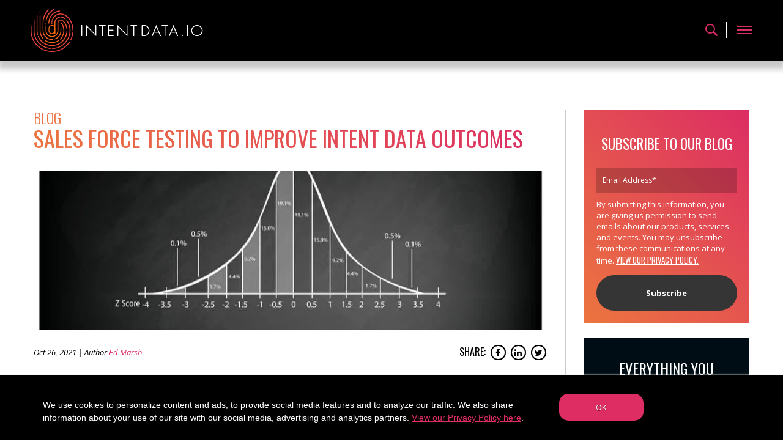

--- FILE ---
content_type: text/html; charset=UTF-8
request_url: https://www.intentdata.io/intent-data-blog/sales-force-testing-to-improve-intent-data-outcomes
body_size: 12291
content:
<!doctype html><!--[if lt IE 7]> <html class="no-js lt-ie9 lt-ie8 lt-ie7" lang="en" > <![endif]--><!--[if IE 7]>    <html class="no-js lt-ie9 lt-ie8" lang="en" >        <![endif]--><!--[if IE 8]>    <html class="no-js lt-ie9" lang="en" >               <![endif]--><!--[if gt IE 8]><!--><html class="no-js" lang="en"><!--<![endif]--><head>
    <meta charset="utf-8">
    <meta http-equiv="X-UA-Compatible" content="IE=edge,chrome=1">
    <meta name="author" content="Ed Marsh">
    <meta name="description" content="Some call intent data leads. Others signals. Either way prospects must be sold. Mediocre sales talent is a barrier and sales force testing can help.">
    <meta name="generator" content="HubSpot">
    <title>Sales Force Testing to Improve Intent Data Outcomes</title>
    <link rel="shortcut icon" href="https://www.intentdata.io/hubfs/2019-05-15%20(1).png">
    
<meta name="viewport" content="width=device-width, initial-scale=1">

    <script src="/hs/hsstatic/jquery-libs/static-1.1/jquery/jquery-1.7.1.js"></script>
<script>hsjQuery = window['jQuery'];</script>
    <meta property="og:description" content="Some call intent data leads. Others signals. Either way prospects must be sold. Mediocre sales talent is a barrier and sales force testing can help.">
    <meta property="og:title" content="Sales Force Testing to Improve Intent Data Outcomes">
    <meta name="twitter:description" content="Some call intent data leads. Others signals. Either way prospects must be sold. Mediocre sales talent is a barrier and sales force testing can help.">
    <meta name="twitter:title" content="Sales Force Testing to Improve Intent Data Outcomes">

    

    
    <style>
a.cta_button{-moz-box-sizing:content-box !important;-webkit-box-sizing:content-box !important;box-sizing:content-box !important;vertical-align:middle}.hs-breadcrumb-menu{list-style-type:none;margin:0px 0px 0px 0px;padding:0px 0px 0px 0px}.hs-breadcrumb-menu-item{float:left;padding:10px 0px 10px 10px}.hs-breadcrumb-menu-divider:before{content:'›';padding-left:10px}.hs-featured-image-link{border:0}.hs-featured-image{float:right;margin:0 0 20px 20px;max-width:50%}@media (max-width: 568px){.hs-featured-image{float:none;margin:0;width:100%;max-width:100%}}.hs-screen-reader-text{clip:rect(1px, 1px, 1px, 1px);height:1px;overflow:hidden;position:absolute !important;width:1px}
</style>

<link rel="stylesheet" href="https://www.intentdata.io/hubfs/hub_generated/module_assets/1/10107837746/1743249363825/module_IntentData_-_Search_Input.min.css">
    

    

<!-- Global site tag (gtag.js) - Google Analytics -->
<script async src="https://www.googletagmanager.com/gtag/js?id=UA-140327195-1"></script>
<script>
  window.dataLayer = window.dataLayer || [];
  function gtag(){dataLayer.push(arguments);}
  gtag('js', new Date());

  gtag('config', 'UA-140327195-1');
</script>
<!-- End Facebook Pixel Code -->
<!-- Start of Async Drift Code -->

<!-- End of Async Drift Code -->
<!-- Global site tag (gtag.js) - Google Ads: 741673050 -->
<script async src="https://www.googletagmanager.com/gtag/js?id=AW-741673050"></script>
<script>
  window.dataLayer = window.dataLayer || [];
  function gtag(){dataLayer.push(arguments);}
  gtag('js', new Date());

  gtag('config', 'AW-741673050');
</script>
<!-- End of Global site tag Code -->
<!-- Google Tag Manager -->
<script>(function(w,d,s,l,i){w[l]=w[l]||[];w[l].push({'gtm.start':
new Date().getTime(),event:'gtm.js'});var f=d.getElementsByTagName(s)[0],
j=d.createElement(s),dl=l!='dataLayer'?'&l='+l:'';j.async=true;j.src=
'https://www.googletagmanager.com/gtm.js?id='+i+dl;f.parentNode.insertBefore(j,f);
})(window,document,'script','dataLayer','GTM-P3J2K6B');</script>
<!-- End Google Tag Manager -->

<link rel="amphtml" href="https://www.intentdata.io/intent-data-blog/sales-force-testing-to-improve-intent-data-outcomes?hs_amp=true">

<meta property="og:image" content="https://www.intentdata.io/hubfs/sales-force-testing-improves-intent-data-outcomes.jpeg">
<meta property="og:image:width" content="1000">
<meta property="og:image:height" content="725">
<meta property="og:image:alt" content="sales force testing ensures that your data results are improved">
<meta name="twitter:image" content="https://www.intentdata.io/hubfs/sales-force-testing-improves-intent-data-outcomes.jpeg">
<meta name="twitter:image:alt" content="sales force testing ensures that your data results are improved">

<meta property="og:url" content="https://www.intentdata.io/intent-data-blog/sales-force-testing-to-improve-intent-data-outcomes">
<meta name="twitter:card" content="summary_large_image">
<meta name="twitter:creator" content="@edbmarsh">

<link rel="canonical" href="https://www.intentdata.io/intent-data-blog/sales-force-testing-to-improve-intent-data-outcomes">

<meta property="og:type" content="article">
<link rel="alternate" type="application/rss+xml" href="https://www.intentdata.io/intent-data-blog/rss.xml">
<meta name="twitter:domain" content="www.intentdata.io">
<meta name="twitter:site" content="@IntentData_io">
<script src="//platform.linkedin.com/in.js" type="text/javascript">
    lang: en_US
</script>

<meta http-equiv="content-language" content="en">
<link rel="stylesheet" href="//7052064.fs1.hubspotusercontent-na1.net/hubfs/7052064/hub_generated/template_assets/DEFAULT_ASSET/1767118704405/template_layout.min.css">


<link rel="stylesheet" href="https://www.intentdata.io/hubfs/hub_generated/template_assets/1/9396780594/1743248347116/template_IntentData_Style.css">


    <link rel="stylesheet" href="https://cdnjs.cloudflare.com/ajax/libs/css3-animate-it/1.0.3/css/animations.min.css">
<link rel="stylesheet" href="https://cdnjs.cloudflare.com/ajax/libs/fancybox/3.5.0/jquery.fancybox.css">
<script src="https://cdnjs.cloudflare.com/ajax/libs/fancybox/3.5.0/jquery.fancybox.js"></script>
    

</head>
<body class="   hs-content-id-51316173901 hs-blog-post hs-blog-id-8660636655" style="">
    <div class="header-container-wrapper">
    <div class="header-container container-fluid">

<div class="row-fluid-wrapper row-depth-1 row-number-1 ">
<div class="row-fluid ">
<div class="span12 widget-span widget-type-global_group " style="" data-widget-type="global_group" data-x="0" data-w="12">
<div class="" data-global-widget-path="generated_global_groups/10065531850.html"><div class="row-fluid-wrapper row-depth-1 row-number-1 ">
<div class="row-fluid ">
<div class="span12 widget-span widget-type-cell top" style="" data-widget-type="cell" data-x="0" data-w="12">

<div class="row-fluid-wrapper row-depth-1 row-number-2 ">
<div class="row-fluid ">
<div class="span12 widget-span widget-type-cell header-top" style="" data-widget-type="cell" data-x="0" data-w="12">

<div class="row-fluid-wrapper row-depth-1 row-number-3 ">
<div class="row-fluid ">
<div class="span5 widget-span widget-type-custom_widget logo" style="" data-widget-type="custom_widget" data-x="0" data-w="5">
<div id="hs_cos_wrapper_module_155688501452240" class="hs_cos_wrapper hs_cos_wrapper_widget hs_cos_wrapper_type_module widget-type-linked_image" style="" data-hs-cos-general-type="widget" data-hs-cos-type="module">
    






  



<span id="hs_cos_wrapper_module_155688501452240_" class="hs_cos_wrapper hs_cos_wrapper_widget hs_cos_wrapper_type_linked_image" style="" data-hs-cos-general-type="widget" data-hs-cos-type="linked_image"><a href="https://www.intentdata.io" target="_parent" id="hs-link-module_155688501452240_" style="border-width:0px;border:0px;"><img src="https://www.intentdata.io/hs-fs/hubfs/IntentData-2019/Images/IntentData-logo.png?width=282&amp;name=IntentData-logo.png" class="hs-image-widget " style="width:282px;border-width:0px;border:0px;" width="282" alt="IntentData-logo" title="IntentData-logo" srcset="https://www.intentdata.io/hs-fs/hubfs/IntentData-2019/Images/IntentData-logo.png?width=141&amp;name=IntentData-logo.png 141w, https://www.intentdata.io/hs-fs/hubfs/IntentData-2019/Images/IntentData-logo.png?width=282&amp;name=IntentData-logo.png 282w, https://www.intentdata.io/hs-fs/hubfs/IntentData-2019/Images/IntentData-logo.png?width=423&amp;name=IntentData-logo.png 423w, https://www.intentdata.io/hs-fs/hubfs/IntentData-2019/Images/IntentData-logo.png?width=564&amp;name=IntentData-logo.png 564w, https://www.intentdata.io/hs-fs/hubfs/IntentData-2019/Images/IntentData-logo.png?width=705&amp;name=IntentData-logo.png 705w, https://www.intentdata.io/hs-fs/hubfs/IntentData-2019/Images/IntentData-logo.png?width=846&amp;name=IntentData-logo.png 846w" sizes="(max-width: 282px) 100vw, 282px"></a></span></div>

</div><!--end widget-span -->
<div class="span7 widget-span widget-type-cell header-right" style="" data-widget-type="cell" data-x="5" data-w="7">

<div class="row-fluid-wrapper row-depth-1 row-number-4 ">
<div class="row-fluid ">
<div class="span12 widget-span widget-type-cell header-right-inner" style="" data-widget-type="cell" data-x="0" data-w="12">

<div class="row-fluid-wrapper row-depth-2 row-number-1 ">
<div class="row-fluid ">
<div class="span9 widget-span widget-type-cell search-site" style="" data-widget-type="cell" data-x="0" data-w="9">

<div class="row-fluid-wrapper row-depth-2 row-number-2 ">
<div class="row-fluid ">
<div class="span12 widget-span widget-type-custom_widget search-input" style="" data-widget-type="custom_widget" data-x="0" data-w="12">
<div id="hs_cos_wrapper_module_1559299753652179" class="hs_cos_wrapper hs_cos_wrapper_widget hs_cos_wrapper_type_module" style="" data-hs-cos-general-type="widget" data-hs-cos-type="module">

<div class="hs-search-field"> 
    <div class="hs-search-field__bar"> 
      <form action="http://www-intentdata-io.sandbox.hs-sites.com/search-results">
        
        <input type="text" class="hs-search-field__input search_field" name="term" autocomplete="off" aria-label="Search" placeholder="Search">

        
          <input type="submit" class="search-icon">
          <span class="search-icon-input"></span>
      </form>
    </div>
    
</div></div>

   </div><!--end widget-span -->
    </div><!--end row-->
</div><!--end row-wrapper -->

<div class="row-fluid-wrapper row-depth-2 row-number-3 ">
<div class="row-fluid ">
<div class="span12 widget-span widget-type-custom_widget search-icon" style="display:none;" data-widget-type="custom_widget" data-x="0" data-w="12">
<div id="hs_cos_wrapper_module_15592056093461017" class="hs_cos_wrapper hs_cos_wrapper_widget hs_cos_wrapper_type_module widget-type-text" style="" data-hs-cos-general-type="widget" data-hs-cos-type="module"><span id="hs_cos_wrapper_module_15592056093461017_" class="hs_cos_wrapper hs_cos_wrapper_widget hs_cos_wrapper_type_text" style="" data-hs-cos-general-type="widget" data-hs-cos-type="text"><a href="javascript:void(0)"><img src="https://www.intentdata.io/hubfs/IntentData-2019/Images/search-icon1.png"></a></span></div>

   </div><!--end widget-span -->
    </div><!--end row-->
</div><!--end row-wrapper -->

</div><!--end widget-span -->
<div class="span3 widget-span widget-type-custom_widget toggle-icon" style="" data-widget-type="custom_widget" data-x="9" data-w="3">
<div id="hs_cos_wrapper_module_155919754671365" class="hs_cos_wrapper hs_cos_wrapper_widget hs_cos_wrapper_type_module widget-type-text" style="" data-hs-cos-general-type="widget" data-hs-cos-type="module"><span id="hs_cos_wrapper_module_155919754671365_" class="hs_cos_wrapper hs_cos_wrapper_widget hs_cos_wrapper_type_text" style="" data-hs-cos-general-type="widget" data-hs-cos-type="text"><a class="menu_trigger example5"><span></span></a></span></div>

</div><!--end widget-span -->
</div><!--end row-->
</div><!--end row-wrapper -->

</div><!--end widget-span -->
</div><!--end row-->
</div><!--end row-wrapper -->

</div><!--end widget-span -->
</div><!--end row-->
</div><!--end row-wrapper -->

</div><!--end widget-span -->
</div><!--end row-->
</div><!--end row-wrapper -->

<div class="row-fluid-wrapper row-depth-1 row-number-1 ">
<div class="row-fluid ">
<div class="span12 widget-span widget-type-cell toggle-menu" style="" data-widget-type="cell" data-x="0" data-w="12">

<div class="row-fluid-wrapper row-depth-1 row-number-2 ">
<div class="row-fluid ">
<div class="span12 widget-span widget-type-custom_widget mainmenu main-menu" style="" data-widget-type="custom_widget" data-x="0" data-w="12">
<div id="hs_cos_wrapper_module_1559197637870114" class="hs_cos_wrapper hs_cos_wrapper_widget hs_cos_wrapper_type_module widget-type-menu" style="" data-hs-cos-general-type="widget" data-hs-cos-type="module">
<span id="hs_cos_wrapper_module_1559197637870114_" class="hs_cos_wrapper hs_cos_wrapper_widget hs_cos_wrapper_type_menu" style="" data-hs-cos-general-type="widget" data-hs-cos-type="menu"><div id="hs_menu_wrapper_module_1559197637870114_" class="hs-menu-wrapper active-branch flyouts hs-menu-flow-horizontal" role="navigation" data-sitemap-name="default" data-menu-id="10065655428" aria-label="Navigation Menu">
 <ul role="menu" class="active-branch">
  <li class="hs-menu-item hs-menu-depth-1 hs-item-has-children" role="none"><a href="javascript:;" aria-haspopup="true" aria-expanded="false" role="menuitem">What is Intent Data</a>
   <ul role="menu" class="hs-menu-children-wrapper">
    <li class="hs-menu-item hs-menu-depth-2" role="none"><a href="https://www.intentdata.io/what-is-intent-data" role="menuitem">What is Intent Data</a></li>
    <li class="hs-menu-item hs-menu-depth-2" role="none"><a href="https://www.intentdata.io/intent-data-for-marketing" role="menuitem">Intent Data for Marketing</a></li>
    <li class="hs-menu-item hs-menu-depth-2" role="none"><a href="https://www.intentdata.io/intent-data-for-sales" role="menuitem">Intent Data for Sales</a></li>
    <li class="hs-menu-item hs-menu-depth-2" role="none"><a href="https://www.intentdata.io/contextual-technographic-data-incorporates-intent-signals" role="menuitem">Contextual™ Technographic Data</a></li>
    <li class="hs-menu-item hs-menu-depth-2" role="none"><a href="https://www.intentdata.io/what-is-prospecting-intent-data" role="menuitem">What is Prospecting™ Intent Data</a></li>
    <li class="hs-menu-item hs-menu-depth-2" role="none"><a href="https://www.intentdata.io/what-is-buyers-journey-intent-data" role="menuitem">What is Buyers Journey™ Data</a></li>
    <li class="hs-menu-item hs-menu-depth-2" role="none"><a href="https://www.intentdata.io/what-is-customer-lifecycle-intent-data" role="menuitem">What is Customer Lifecycle™ Intent Data</a></li>
   </ul></li>
  <li class="hs-menu-item hs-menu-depth-1 hs-item-has-children" role="none"><a href="javascript:;" aria-haspopup="true" aria-expanded="false" role="menuitem">Why Intent Data</a>
   <ul role="menu" class="hs-menu-children-wrapper">
    <li class="hs-menu-item hs-menu-depth-2" role="none"><a href="https://www.intentdata.io/purchase-intent-data" role="menuitem">Intent Data Overview</a></li>
    <li class="hs-menu-item hs-menu-depth-2" role="none"><a href="https://www.intentdata.io/customer-intent" role="menuitem">Contact-Level™ Intent Data</a></li>
    <li class="hs-menu-item hs-menu-depth-2" role="none"><a href="https://www.intentdata.io/prospect-data" role="menuitem">Integrations</a></li>
    <li class="hs-menu-item hs-menu-depth-2" role="none"><a href="https://www.intentdata.io/first-party-intent-data" role="menuitem">Differences</a></li>
   </ul></li>
  <li class="hs-menu-item hs-menu-depth-1 hs-item-has-children" role="none"><a href="javascript:;" aria-haspopup="true" aria-expanded="false" role="menuitem">Data Strategies</a>
   <ul role="menu" class="hs-menu-children-wrapper">
    <li class="hs-menu-item hs-menu-depth-2" role="none"><a href="https://www.intentdata.io/optimized-sales-and-marketing-data-stack" role="menuitem">Marketing Data Stack</a></li>
    <li class="hs-menu-item hs-menu-depth-2" role="none"><a href="https://www.intentdata.io/data-orchestration-to-optimize-marketing-data-performance" role="menuitem">Data Orchestration</a></li>
    <li class="hs-menu-item hs-menu-depth-2" role="none"><a href="https://www.intentdata.io/buyer-intent-data-strategies" role="menuitem">Buyer Intent Strategies</a></li>
    <li class="hs-menu-item hs-menu-depth-2" role="none"><a href="https://www.intentdata.io/buyer-intent-data-strategies#abm-tactics" role="menuitem">ABM Strategies</a></li>
    <li class="hs-menu-item hs-menu-depth-2" role="none"><a href="https://www.intentdata.io/buyer-intent-data-strategies#marketing-sales-strategies" role="menuitem">Intent Data for Marketing &amp; Sales</a></li>
    <li class="hs-menu-item hs-menu-depth-2" role="none"><a href="https://www.intentdata.io/how-to-use" role="menuitem">How to Use Intent Data</a></li>
   </ul></li>
  <li class="hs-menu-item hs-menu-depth-1 hs-item-has-children" role="none"><a href="javascript:;" aria-haspopup="true" aria-expanded="false" role="menuitem">Packages</a>
   <ul role="menu" class="hs-menu-children-wrapper">
    <li class="hs-menu-item hs-menu-depth-2" role="none"><a href="https://www.intentdata.io/buyer-intent-data-pricing" role="menuitem">Flexible Packages</a></li>
   </ul></li>
  <li class="hs-menu-item hs-menu-depth-1 hs-item-has-children" role="none"><a href="javascript:;" aria-haspopup="true" aria-expanded="false" role="menuitem">About IntentData.io</a>
   <ul role="menu" class="hs-menu-children-wrapper">
    <li class="hs-menu-item hs-menu-depth-2" role="none"><a href="https://www.intentdata.io/about-intent-data" role="menuitem">About Us</a></li>
    <li class="hs-menu-item hs-menu-depth-2" role="none"><a href="https://www.intentdata.io/news" role="menuitem">News</a></li>
    <li class="hs-menu-item hs-menu-depth-2" role="none"><a href="https://www.intentdata.io/media-kit" role="menuitem">Media Kit</a></li>
    <li class="hs-menu-item hs-menu-depth-2" role="none"><a href="https://www.intentdata.io/contact" role="menuitem">Contact Us</a></li>
   </ul></li>
  <li class="hs-menu-item hs-menu-depth-1 hs-item-has-children active-branch" role="none"><a href="javascript:;" aria-haspopup="true" aria-expanded="false" role="menuitem">Intent Data Insights</a>
   <ul role="menu" class="hs-menu-children-wrapper active-branch">
    <li class="hs-menu-item hs-menu-depth-2 active active-branch" role="none"><a href="https://www.intentdata.io/intent-data-blog" role="menuitem">Blog</a></li>
    <li class="hs-menu-item hs-menu-depth-2" role="none"><a href="https://www.intentdata.io/intent-data-buying-guide-vol-one" role="menuitem" target="_blank" rel="noopener">Buying Guide</a></li>
   </ul></li>
 </ul>
</div></span></div>

</div><!--end widget-span -->
</div><!--end row-->
</div><!--end row-wrapper -->

</div><!--end widget-span -->
</div><!--end row-->
</div><!--end row-wrapper -->

</div><!--end widget-span -->
</div><!--end row-->
</div><!--end row-wrapper -->
</div>
</div><!--end widget-span -->
</div><!--end row-->
</div><!--end row-wrapper -->

    </div><!--end header -->
</div><!--end header wrapper -->

<div class="body-container-wrapper">
    <div class="body-container container-fluid">

<div class="row-fluid-wrapper row-depth-1 row-number-1 ">
<div class="row-fluid ">
<div class="span12 widget-span widget-type-cell blog-section" style="" data-widget-type="cell" data-x="0" data-w="12">

<div class="row-fluid-wrapper row-depth-1 row-number-2 ">
<div class="row-fluid ">
<div class="span12 widget-span widget-type-cell container" style="" data-widget-type="cell" data-x="0" data-w="12">

<div class="row-fluid-wrapper row-depth-1 row-number-3 ">
<div class="row-fluid ">
<div class="span9 widget-span widget-type-cell blog-left" style="" data-widget-type="cell" data-x="0" data-w="9">

<div class="row-fluid-wrapper row-depth-1 row-number-4 ">
<div class="row-fluid ">


</div><!--end row-->
</div><!--end row-wrapper -->

<div class="row-fluid-wrapper row-depth-1 row-number-1 ">
<div class="row-fluid ">
<div class="span12 widget-span widget-type-custom_widget " style="" data-widget-type="custom_widget" data-x="0" data-w="12">
<div id="hs_cos_wrapper_module_1559284619567223" class="hs_cos_wrapper hs_cos_wrapper_widget hs_cos_wrapper_type_module widget-type-blog_content" style="" data-hs-cos-general-type="widget" data-hs-cos-type="module">
    <div class="blog-posting">
<div class="blog-post-wrapper cell-wrapper">
<div class="section post-header">
<div id="hubspot-author_data" class="hubspot-editable" data-hubspot-form-id="author_data" data-hubspot-name="Blog Author">
</div>
</div>
<div class="blog-title gradient-title">
<div class="boxsub-title">Blog</div>
<h1><span id="hs_cos_wrapper_name" class="hs_cos_wrapper hs_cos_wrapper_meta_field hs_cos_wrapper_type_text" style="" data-hs-cos-general-type="meta_field" data-hs-cos-type="text">Sales Force Testing to Improve Intent Data Outcomes</span></h1>
</div>
<div>
<div class="posting-featured mainbg" style="background-image:url('https://www.intentdata.io/hubfs/sales-force-testing-improves-intent-data-outcomes.jpeg')">
<img src="https://www.intentdata.io/hubfs/sales-force-testing-improves-intent-data-outcomes.jpeg" class="hs-featured-image" alt="sales force testing ensures that your data results are improved">
</div>
<div class="publish_top fl100">
<div class="publish_date">
<span>Oct 26, 2021 | Author</span> <a class="author-link" href="https://www.intentdata.io/intent-data-blog/author/ed-marsh">Ed Marsh</a>
</div>
<div class="social-sharing">
<ul class="share-buttons">
<li><span>Share:</span></li>
<li>
<a href="https://www.facebook.com/sharer/sharer.php?u=https://www.intentdata.io/intent-data-blog/sales-force-testing-to-improve-intent-data-outcomes&amp;title=Sales%20Force%20Testing%20to%20Improve%20Intent%20Data%20Outcomes&amp;picture=https://www.intentdata.io/hubfs/sales-force-testing-improves-intent-data-outcomes.jpeg&amp;description=Some%20call%20intent%20data%20leads.%20Others%20signals.%20Either%20way%20prospects%20must%20be%20sold.%20Mediocre%20sales%20talent%20is%20a%20barrier%20and%20sales%20force%20testing%20can%20help." title="Share on Facebook" target="_blank" onclick="return !window.open(this.href, 'Facebook', 'width=600,height=500')">
<i class="fa fa-facebook" aria-hidden="true"></i> </a>
</li>
<li>
<a href="http://www.linkedin.com/shareArticle?mini=true&amp;url=https://www.intentdata.io/intent-data-blog/sales-force-testing-to-improve-intent-data-outcomes&amp;title=Sales%20Force%20Testing%20to%20Improve%20Intent%20Data%20Outcomes&amp;summary=Some%20call%20intent%20data%20leads.%20Others%20signals.%20Either%20way%20prospects%20must%20be%20sold.%20Mediocre%20sales%20talent%20is%20a%20barrier%20and%20sales%20force%20testing%20can%20help." target="_blank" title="Share on LinkedIn" onclick="return !window.open(this.href, 'LinkedIn', 'width=600,height=500')"><i class="fa fa-linkedin" aria-hidden="true"></i></a>
</li>
<li>
<a href="https://twitter.com/share?source=https://www.intentdata.io/intent-data-blog/sales-force-testing-to-improve-intent-data-outcomes&amp;text=Sales%20Force%20Testing%20to%20Improve%20Intent%20Data%20Outcomes%20-%20https://www.intentdata.io/intent-data-blog/sales-force-testing-to-improve-intent-data-outcomes" target="_blank" title="Tweet" onclick="return !window.open(this.href, 'Twitter', 'width=600,height=500')">
<i class="fa fa-twitter" aria-hidden="true"></i></a>
</li>
</ul>
</div>
</div>
</div>
<div class="section post-body">
<span id="hs_cos_wrapper_post_body" class="hs_cos_wrapper hs_cos_wrapper_meta_field hs_cos_wrapper_type_rich_text" style="" data-hs-cos-general-type="meta_field" data-hs-cos-type="rich_text"><p>Tl;dr - When revenue numbers disappoint or aggravate it's important to separate emotion from fact. What is the cause? Too often sales teams escape scrutiny because there's no good way to measure them empirically. We're changing that with a collaboration to bring data and science-based sales force testing and sales candidate assessments to the market. Better sales people deliver better results - especially when empowered with contact level™ intent data.</p>
<h2>Intent Data Blocking &amp; Tackling - Basic Sales Realities</h2>
<p>Here's a dirty secret of the world of <a href="/intent-data-for-sales" rel="noopener">intent data for sales</a>. The data is only as good as your sales team's ability to sell. (<span style="font-style: italic;">Read more in this article </span><a href="/intent-data-blog/intent-data-is-not-a-solution-for-sales-mediocrity" rel="noopener" style="font-style: italic;">INTENT DATA IS NOT A SOLUTION FOR SALES MEDIOCRITY</a><span style="font-style: italic;">.</span>)</p>
<p>Sounds pretty commonsensical, I know, but it's amazing how often it's overlooked.</p>
<p>We've established that <a href="/intent-data-blog/intent-data-silver-bullets-and-lead-bullets" rel="noopener">intent data is not a silver bullet</a> - there's a lot to properly activating and orchestrating the data. But let's assume that you've done that. And further, let's stipulate that you have a robust <a href="/optimized-sales-and-marketing-data-stack" rel="noopener">marketing data stack</a> and that your <a href="/data-orchestration-to-optimize-marketing-data-performance" rel="noopener">tech stack includes some CDP capability</a>. Finally, we'll assume that you've put appropriate focus on <a href="/intent-data-blog/key-sales-enablement-plays-to-effectively-orchestrate-intent-data" rel="noopener">sales enablement</a> so that the data is effectively presented to the sales team.</p>
<p>After all that....it's still up to the sales team to use all the tools you're providing, connect with prospects, and sell them.</p>
<p>And too often that's a weak link.</p>
<!--more-->
<h2>Product Market Fit? Data? Copywriting? Pricing? ...... or Sales?</h2>
<p>How often have you heard a salesperson stand up and say "We lost that deal because I blew it. Specifically, I screwed up A, B &amp; C."? About as often as they say "We didn't win that deal because of my sales capability. We only won it because we had a shorter lead time. Customer Service could have won that deal."</p>
<p>Instead, you hear a range of excuses.</p>
<p>Pricing is too high. Key features haven't been rolled out yet. The market is down. You don't have the right messaging, etc.</p>
<p>There is a broad lack of accountability and responsibility among salespeople generally.</p>
<p>So that makes it hard to pinpoint where problems really are. Could it be that your product-market fit is genuinely clumsy? Or that your copywriting speaks to the wrong persona about incidental challenges? Or are deals not closing because sales lacks the skills to build trust, prospect, create and nurture opportunities, quantify the value gap, sell consultatively, present appropriately (WHOEVER decided that demos is a worthwhile metric!!??), and close?</p>
<p>The point is that you can't know.</p>
<p>So how can we begin to solve for it? To sequentially eliminate factors and isolate those that will have the biggest impact on revenue results? And to do so in a way that's empirical and founded in data, rather than gut feeling?</p>
<p>Salesforce assessments and evaluations are a big step.</p>
<h2>Data vs. Personality</h2>
<p>First, let's talk about what kind of tool would be helpful.</p>
<p>Many companies, particularly those that are focused on culture, use various personality assessments to gauge how team members can work together and how a new employee might fit into a current team.</p>
<p>Those tools can be helpful for assessing cultural fit and aggregate/individual project team skills and behavioral patterns.</p>
<p>They don't speak to sales ability.</p>
<p>More importantly, they can't quantify between someone's ability to sell and the likelihood that they actually WILL sell.</p>
<p>Further, they can't provide a data anchored roadmap of prioritized skills for focused training to improve individual performance, or tips on how to coach and manage the person.</p>
<p>To confidently use a sales assessment tool to measure the performance and predict potential improvement of your sales team, you need a tool that's based on data from millions of prior individual assessments and documented predictive accuracy.</p>
<h2>Current Sales Teams and Future Sales Candidates</h2>
<p>It's also important to think about who you should evaluate.</p>
<p>Your current sales team for sure. But also candidates that you're considering asking to join the team.</p>
<p>Let's start with the current team. This includes your traditional salespeople (AEs and field sales), and your channel sales managers. But (really important but) it also includes your BDRs, SDRs, sales engineers, marketers with sales angles, sales managers, and sales leaders. And don't forget about your CS team that's responsible for up &amp; cross-sell as well as churn reduction.</p>
<p>To get a complete understanding of your team - each individual in their specific role, and the team in aggregate in your market - you need to understand who's actually selling in function even if not in title. And you need that aggregate understanding to incorporate sales skills and aptitudes vs. simply personality or behavioral insights.</p>
<p>Every strong sales organization recruits constantly. Especially post COVID with talent markets so fluid, companies with a consistent flow of qualified sales candidates are thriving, while others are struggling. It's time-consuming and requires processes to ensure that candidates are advanced based on merit. Proper assessments and a consistent recruiting, interviewing and onboarding process improve efficiency and ensure that precious interview time and attention is focused on candidates who will sell. That means candidates who will sell based on your culture (supervision and coaching), your product (price and sell cycle) and your market (competition and need vs. just have.)</p>
<h2>An Integrated Sales Evaluation and Assessment Program</h2>
<p>We're pleased to announce a collaboration with <a href="https://www.consiliumglobalbusinessadvisors.com/sales-force-testing-to-optimize-industrial-sales" rel="noopener" target="_blank">Consilium Global Business Advisors</a>, a digital marketing and sales consulting firm, to provide <a href="https://www.objectivemanagement.com/?DistNum=568" rel="noopener" target="_blank">Objective Management Group</a> sales force <a href="https://info.objectivemanagement.com/page/Whitepaper-Science-of-Sales-Effectiveness.aspx?DistNum=568" rel="noopener" target="_blank">evaluations</a> and <a href="https://info.objectivemanagement.com/page/Whitepaper-Salesperson-Selection.aspx?DistNum=568" rel="noopener" target="_blank">candidate assessments</a>.</p>
<p>OMG's tools are based on data (nearly 3,000,000 sales people evaluated) and science, and are 3rd party certified to be 91% accurate.</p>
<p>They'll help you understand the current state of your sales team and develop customized coaching and improvement plans for each person in their specific role. Candidate assessments help to quickly filter candidates to identify those who merit your time, based on their likelihood of success in your specific environment, and provide a great guide for onboarding training and coaching to help them quickly achieve their potential.</p>
<p>Intent data, like many other marketing and sales tools, can be incredibly powerful and effective when orchestrated properly and provided with proper enablement to a capable sales team. Conversely, it can be a waste of resources if the sales team isn't up to the task.</p>
<p>Sales is a critical function and one that's too often left to gut feel.&nbsp;</p>
<p>You're thinking about intent data because you naturally bring a higher degree of rigor to your revenue generation effort than others. Proper sales force evaluation and candidate assessments are important, objective adjuncts to your efforts.</p>
<p><a href="https://www.consiliumglobalbusinessadvisors.com/sales-force-testing-to-optimize-industrial-sales" rel="noopener" target="_blank">Check out Consilium's OMG programs, and tell them we sent you.</a></p>
<p style="font-weight: bold;">Your company isn't average....your sales team shouldn't be either.</p>
<p>&nbsp;</p></span>
</div>
</div>
</div>
<!-- Optional: Blog Author Bio Box -->
</div>

</div><!--end widget-span -->
</div><!--end row-->
</div><!--end row-wrapper -->

<div class="row-fluid-wrapper row-depth-1 row-number-2 ">
<div class="row-fluid ">


<div class="span12 widget-span widget-type-custom_widget " style="" data-widget-type="custom_widget" data-x="0" data-w="12">
<div id="hs_cos_wrapper_module_15592920615165355" class="hs_cos_wrapper hs_cos_wrapper_widget hs_cos_wrapper_type_module" style="" data-hs-cos-general-type="widget" data-hs-cos-type="module"><div class="strip_main mainbg fl100" style="background-image:url('https://www.intentdata.io/hubfs/IntentData-2019/Images/cta-strip1.jpg');">
    <div class="strip_main_inner fl100">
        <div class="strip_main_book">
            
            <img src="https://www.intentdata.io/hs-fs/hubfs/guide_ebook.png?width=192&amp;height=203&amp;name=guide_ebook.png" alt="guide_ebook" width="192" height="203" srcset="https://www.intentdata.io/hs-fs/hubfs/guide_ebook.png?width=96&amp;height=102&amp;name=guide_ebook.png 96w, https://www.intentdata.io/hs-fs/hubfs/guide_ebook.png?width=192&amp;height=203&amp;name=guide_ebook.png 192w, https://www.intentdata.io/hs-fs/hubfs/guide_ebook.png?width=288&amp;height=305&amp;name=guide_ebook.png 288w, https://www.intentdata.io/hs-fs/hubfs/guide_ebook.png?width=384&amp;height=406&amp;name=guide_ebook.png 384w, https://www.intentdata.io/hs-fs/hubfs/guide_ebook.png?width=480&amp;height=508&amp;name=guide_ebook.png 480w, https://www.intentdata.io/hs-fs/hubfs/guide_ebook.png?width=576&amp;height=609&amp;name=guide_ebook.png 576w" sizes="(max-width: 192px) 100vw, 192px">
            
        </div>
        <div class="strip_main_title">
            <h2>Everything you need to know about intent data</h2>
        </div>
        <div class="link-style link-space gradient">
            <span id="hs_cos_wrapper_module_15592920615165355_" class="hs_cos_wrapper hs_cos_wrapper_widget hs_cos_wrapper_type_cta" style="" data-hs-cos-general-type="widget" data-hs-cos-type="cta"><!--HubSpot Call-to-Action Code -->
<span class="hs-cta-wrapper" id="hs-cta-wrapper-2c102f24-3bc7-4648-a895-c6a3d9abdac2"><span class="hs-cta-node hs-cta-2c102f24-3bc7-4648-a895-c6a3d9abdac2" id="hs-cta-2c102f24-3bc7-4648-a895-c6a3d9abdac2">
  <!--[if lte IE 8]><div id="hs-cta-ie-element"></div><![endif]--><a href="https://cta-redirect.hubspot.com/cta/redirect/5707239/2c102f24-3bc7-4648-a895-c6a3d9abdac2" target="_blank" rel="noopener"><img class="hs-cta-img" id="hs-cta-img-2c102f24-3bc7-4648-a895-c6a3d9abdac2" style="border-width:0px;" src="https://no-cache.hubspot.com/cta/default/5707239/2c102f24-3bc7-4648-a895-c6a3d9abdac2.png" alt="Read the Usage Guide"></a></span></span>
<!-- end HubSpot Call-to-Action Code --></span>
        </div>
    </div>
</div></div>

</div><!--end widget-span -->
        

</div><!--end row-->
</div><!--end row-wrapper -->

<div class="row-fluid-wrapper row-depth-1 row-number-3 ">
<div class="row-fluid ">


<div class="span12 widget-span widget-type-custom_widget " style="" data-widget-type="custom_widget" data-x="0" data-w="12">
<div id="hs_cos_wrapper_module_15592923751555497" class="hs_cos_wrapper hs_cos_wrapper_widget hs_cos_wrapper_type_module" style="" data-hs-cos-general-type="widget" data-hs-cos-type="module"><div class="recent_posts fl100">
    <h2 class="title">Recent Articles</h2>
    <div class="recent_main">
        
        
        <div class="recent_row">
            <div class="recent_inner fl100">

                <a href="https://www.intentdata.io/intent-data-blog/does-intent-data-work-well-for-every-industry">
                    <div class="post-image mainbg fl100" style="background-image:url('https://www.intentdata.io/hubfs/is-intent-data-more-effective-for-certain-industries%3F.jpeg')"></div>
                </a>   
                <div class="recent_text fl100">
                    <div class="sameheight fl100">
                        <h3><a href="https://www.intentdata.io/intent-data-blog/does-intent-data-work-well-for-every-industry"> Does Intent Data Work Well for Every Industry? </a></h3>
                    </div>
                    <div class="recent_cta fl100">
                        <a href="https://www.intentdata.io/intent-data-blog/does-intent-data-work-well-for-every-industry" title="Read More">Read Article</a>
                    </div>
                </div>

            </div>
        </div>
        
        <div class="recent_row">
            <div class="recent_inner fl100">

                <a href="https://www.intentdata.io/intent-data-blog/sales-force-testing-to-improve-intent-data-outcomes">
                    <div class="post-image mainbg fl100" style="background-image:url('https://www.intentdata.io/hubfs/sales-force-testing-improves-intent-data-outcomes.jpeg')"></div>
                </a>   
                <div class="recent_text fl100">
                    <div class="sameheight fl100">
                        <h3><a href="https://www.intentdata.io/intent-data-blog/sales-force-testing-to-improve-intent-data-outcomes"> Sales Force Testing to Improve Intent Data Outcomes </a></h3>
                    </div>
                    <div class="recent_cta fl100">
                        <a href="https://www.intentdata.io/intent-data-blog/sales-force-testing-to-improve-intent-data-outcomes" title="Read More">Read Article</a>
                    </div>
                </div>

            </div>
        </div>
        
        <div class="recent_row">
            <div class="recent_inner fl100">

                <a href="https://www.intentdata.io/intent-data-blog/intent-data-is-not-a-solution-for-sales-mediocrity">
                    <div class="post-image mainbg fl100" style="background-image:url('https://www.intentdata.io/hubfs/intent-data-isnt-a-solution-for-mediocre-sales.jpeg')"></div>
                </a>   
                <div class="recent_text fl100">
                    <div class="sameheight fl100">
                        <h3><a href="https://www.intentdata.io/intent-data-blog/intent-data-is-not-a-solution-for-sales-mediocrity"> Intent Data is Not a Solution for Sales Mediocrity </a></h3>
                    </div>
                    <div class="recent_cta fl100">
                        <a href="https://www.intentdata.io/intent-data-blog/intent-data-is-not-a-solution-for-sales-mediocrity" title="Read More">Read Article</a>
                    </div>
                </div>

            </div>
        </div>
        
    </div>
</div></div>

</div><!--end widget-span -->
        

</div><!--end row-->
</div><!--end row-wrapper -->

</div><!--end widget-span -->
<div class="span3 widget-span widget-type-cell column-right text-center" style="" data-widget-type="cell" data-x="9" data-w="3">

<div class="row-fluid-wrapper row-depth-1 row-number-4 ">
<div class="row-fluid ">
<div class="span12 widget-span widget-type-custom_widget subscription-mail gradient_color" style="" data-widget-type="custom_widget" data-x="0" data-w="12">
<div id="hs_cos_wrapper_module_1559284622926225" class="hs_cos_wrapper hs_cos_wrapper_widget hs_cos_wrapper_type_module widget-type-blog_subscribe" style="" data-hs-cos-general-type="widget" data-hs-cos-type="module">


<span id="hs_cos_wrapper_module_1559284622926225_blog_subscribe" class="hs_cos_wrapper hs_cos_wrapper_widget hs_cos_wrapper_type_blog_subscribe" style="" data-hs-cos-general-type="widget" data-hs-cos-type="blog_subscribe"><h3 id="hs_cos_wrapper_module_1559284622926225_blog_subscribe_title" class="hs_cos_wrapper form-title" data-hs-cos-general-type="widget_field" data-hs-cos-type="text">Subscribe to Our Blog</h3>

<div id="hs_form_target_module_1559284622926225_blog_subscribe_7090"></div>



</span></div>

</div><!--end widget-span -->
</div><!--end row-->
</div><!--end row-wrapper -->

<div class="row-fluid-wrapper row-depth-1 row-number-5 ">
<div class="row-fluid ">
<div class="span12 widget-span widget-type-custom_widget " style="" data-widget-type="custom_widget" data-x="0" data-w="12">
<div id="hs_cos_wrapper_module_156532637893000" class="hs_cos_wrapper hs_cos_wrapper_widget hs_cos_wrapper_type_module" style="" data-hs-cos-general-type="widget" data-hs-cos-type="module"><div class="cta-main">
    
    <div class="cta-strip mainbg" style="background-image:url('https://www.intentdata.io/hs-fs/hubfs/CTA_section_bg1.jpg')">
        <div class="cta-stripinner">
            
            <h3>EVERYTHING YOU NEED TO KNOW ABOUT INTENT DATA</h3>
            
            
            <div class="cta-book">
                <img src="https://www.intentdata.io/hs-fs/hubfs/guide_ebook.png?width=192&amp;height=203&amp;name=guide_ebook.png" alt="guide_ebook" width="192" height="203" srcset="https://www.intentdata.io/hs-fs/hubfs/guide_ebook.png?width=96&amp;height=102&amp;name=guide_ebook.png 96w, https://www.intentdata.io/hs-fs/hubfs/guide_ebook.png?width=192&amp;height=203&amp;name=guide_ebook.png 192w, https://www.intentdata.io/hs-fs/hubfs/guide_ebook.png?width=288&amp;height=305&amp;name=guide_ebook.png 288w, https://www.intentdata.io/hs-fs/hubfs/guide_ebook.png?width=384&amp;height=406&amp;name=guide_ebook.png 384w, https://www.intentdata.io/hs-fs/hubfs/guide_ebook.png?width=480&amp;height=508&amp;name=guide_ebook.png 480w, https://www.intentdata.io/hs-fs/hubfs/guide_ebook.png?width=576&amp;height=609&amp;name=guide_ebook.png 576w" sizes="(max-width: 192px) 100vw, 192px">
            </div>
            
            
            
            <div class="link-style gradient">
                <a href="https://www.intentdata.io/intent-data-buying-guide-vol-one" target="_blank">Read the Buyers Guide</a>
            </div>
            
            
            
            
        </div>
        
    </div>
    
</div></div>

</div><!--end widget-span -->
</div><!--end row-->
</div><!--end row-wrapper -->

<div class="row-fluid-wrapper row-depth-1 row-number-6 ">
<div class="row-fluid ">
<div class="span12 widget-span widget-type-custom_widget social-icons" style="" data-widget-type="custom_widget" data-x="0" data-w="12">
<div id="hs_cos_wrapper_module_156532649350500" class="hs_cos_wrapper hs_cos_wrapper_widget hs_cos_wrapper_type_module" style="" data-hs-cos-general-type="widget" data-hs-cos-type="module"><ul>
<li><a href="https://www.linkedin.com/company/35690077/" target="_blank"><i class="fa fa-linkedin" aria-hidden="true"></i></a></li>
<li><a href="https://www.facebook.com/IntentData.io/" target="_blank"><i class="fa fa-facebook" aria-hidden="true"></i></a></li>
<li><a href="https://twitter.com/IntentData_io" target="_blank"><i class="fa fa-twitter" aria-hidden="true"></i></a></li>
<li><a href="https://www.instagram.com/intentdata.io/" target="_blank"><i class="fa fa-instagram" aria-hidden="true"></i></a></li>
</ul></div>

</div><!--end widget-span -->
</div><!--end row-->
</div><!--end row-wrapper -->

</div><!--end widget-span -->
</div><!--end row-->
</div><!--end row-wrapper -->

</div><!--end widget-span -->
</div><!--end row-->
</div><!--end row-wrapper -->

</div><!--end widget-span -->
</div><!--end row-->
</div><!--end row-wrapper -->

<div class="row-fluid-wrapper row-depth-1 row-number-7 ">
<div class="row-fluid ">
<div class="span12 widget-span widget-type-cell form-wrapper" style="" data-widget-type="cell" data-x="0" data-w="12">

<div class="row-fluid-wrapper row-depth-1 row-number-8 ">
<div class="row-fluid ">
<div class="span12 widget-span widget-type-cell container" style="" data-widget-type="cell" data-x="0" data-w="12">

<div class="row-fluid-wrapper row-depth-1 row-number-9 ">
<div class="row-fluid ">
<div class="span12 widget-span widget-type-cell " style="" data-widget-type="cell" data-x="0" data-w="12">

<div class="row-fluid-wrapper row-depth-1 row-number-10 ">
<div class="row-fluid ">
<div class="span12 widget-span widget-type-custom_widget default-form" style="" data-widget-type="custom_widget" data-x="0" data-w="12">
<div id="hs_cos_wrapper_module_15592928210856122" class="hs_cos_wrapper hs_cos_wrapper_widget hs_cos_wrapper_type_module widget-type-form" style="" data-hs-cos-general-type="widget" data-hs-cos-type="module">


	



	<span id="hs_cos_wrapper_module_15592928210856122_" class="hs_cos_wrapper hs_cos_wrapper_widget hs_cos_wrapper_type_form" style="" data-hs-cos-general-type="widget" data-hs-cos-type="form"><h3 id="hs_cos_wrapper_module_15592928210856122_title" class="hs_cos_wrapper form-title" data-hs-cos-general-type="widget_field" data-hs-cos-type="text">want to get started or learn more? Let’s Talk.</h3>

<div id="hs_form_target_module_15592928210856122"></div>









</span>
</div>

</div><!--end widget-span -->
</div><!--end row-->
</div><!--end row-wrapper -->

</div><!--end widget-span -->
</div><!--end row-->
</div><!--end row-wrapper -->

</div><!--end widget-span -->
</div><!--end row-->
</div><!--end row-wrapper -->

</div><!--end widget-span -->
</div><!--end row-->
</div><!--end row-wrapper -->

    </div><!--end body -->
</div><!--end body wrapper -->

<div class="footer-container-wrapper">
    <div class="footer-container container-fluid">

<div class="row-fluid-wrapper row-depth-1 row-number-1 ">
<div class="row-fluid ">
<div class="span12 widget-span widget-type-global_group " style="" data-widget-type="global_group" data-x="0" data-w="12">
<div class="" data-global-widget-path="generated_global_groups/10065532039.html"><div class="row-fluid-wrapper row-depth-1 row-number-1 ">
<div class="row-fluid ">
<div class="span12 widget-span widget-type-cell footer" style="" data-widget-type="cell" data-x="0" data-w="12">

<div class="row-fluid-wrapper row-depth-1 row-number-2 ">
<div class="row-fluid ">
<div class="span12 widget-span widget-type-cell footer-inner" style="" data-widget-type="cell" data-x="0" data-w="12">

<div class="row-fluid-wrapper row-depth-1 row-number-3 ">
<div class="row-fluid ">
<div class="span2 widget-span widget-type-cell footer-box" style="" data-widget-type="cell" data-x="0" data-w="2">

<div class="row-fluid-wrapper row-depth-1 row-number-4 ">
<div class="row-fluid ">
<div class="span12 widget-span widget-type-custom_widget title" style="" data-widget-type="custom_widget" data-x="0" data-w="12">
<div id="hs_cos_wrapper_module_1564582002335159" class="hs_cos_wrapper hs_cos_wrapper_widget hs_cos_wrapper_type_module widget-type-text" style="" data-hs-cos-general-type="widget" data-hs-cos-type="module"><span id="hs_cos_wrapper_module_1564582002335159_" class="hs_cos_wrapper hs_cos_wrapper_widget hs_cos_wrapper_type_text" style="" data-hs-cos-general-type="widget" data-hs-cos-type="text">What is Intent Data</span></div>

</div><!--end widget-span -->
</div><!--end row-->
</div><!--end row-wrapper -->

<div class="row-fluid-wrapper row-depth-1 row-number-5 ">
<div class="row-fluid ">
<div class="span12 widget-span widget-type-custom_widget " style="" data-widget-type="custom_widget" data-x="0" data-w="12">
<div id="hs_cos_wrapper_module_1564582002335160" class="hs_cos_wrapper hs_cos_wrapper_widget hs_cos_wrapper_type_module widget-type-simple_menu" style="" data-hs-cos-general-type="widget" data-hs-cos-type="module"><span id="hs_cos_wrapper_module_1564582002335160_" class="hs_cos_wrapper hs_cos_wrapper_widget hs_cos_wrapper_type_simple_menu" style="" data-hs-cos-general-type="widget" data-hs-cos-type="simple_menu"><div id="hs_menu_wrapper_module_1564582002335160_" class="hs-menu-wrapper active-branch flyouts hs-menu-flow-vertical" role="navigation" data-sitemap-name="" data-menu-id="" aria-label="Navigation Menu">
 <ul role="menu">
  <li class="hs-menu-item hs-menu-depth-1" role="none"><a href="https://www.intentdata.io/what-is-intent-data" role="menuitem" target="_self">What is Intent Data</a></li>
 </ul>
</div></span></div>

</div><!--end widget-span -->
</div><!--end row-->
</div><!--end row-wrapper -->

</div><!--end widget-span -->
<div class="span2 widget-span widget-type-cell footer-box" style="" data-widget-type="cell" data-x="2" data-w="2">

<div class="row-fluid-wrapper row-depth-1 row-number-6 ">
<div class="row-fluid ">
<div class="span12 widget-span widget-type-custom_widget title" style="" data-widget-type="custom_widget" data-x="0" data-w="12">
<div id="hs_cos_wrapper_module_1559196743820319" class="hs_cos_wrapper hs_cos_wrapper_widget hs_cos_wrapper_type_module widget-type-text" style="" data-hs-cos-general-type="widget" data-hs-cos-type="module"><span id="hs_cos_wrapper_module_1559196743820319_" class="hs_cos_wrapper hs_cos_wrapper_widget hs_cos_wrapper_type_text" style="" data-hs-cos-general-type="widget" data-hs-cos-type="text">Why Intent Data</span></div>

</div><!--end widget-span -->
</div><!--end row-->
</div><!--end row-wrapper -->

<div class="row-fluid-wrapper row-depth-1 row-number-7 ">
<div class="row-fluid ">
<div class="span12 widget-span widget-type-custom_widget " style="" data-widget-type="custom_widget" data-x="0" data-w="12">
<div id="hs_cos_wrapper_module_1559196767076375" class="hs_cos_wrapper hs_cos_wrapper_widget hs_cos_wrapper_type_module widget-type-simple_menu" style="" data-hs-cos-general-type="widget" data-hs-cos-type="module"><span id="hs_cos_wrapper_module_1559196767076375_" class="hs_cos_wrapper hs_cos_wrapper_widget hs_cos_wrapper_type_simple_menu" style="" data-hs-cos-general-type="widget" data-hs-cos-type="simple_menu"><div id="hs_menu_wrapper_module_1559196767076375_" class="hs-menu-wrapper active-branch flyouts hs-menu-flow-vertical" role="navigation" data-sitemap-name="" data-menu-id="" aria-label="Navigation Menu">
 <ul role="menu">
  <li class="hs-menu-item hs-menu-depth-1" role="none"><a href="https://www.intentdata.io/purchase-intent-data" role="menuitem" target="_self">Intent Data Overview</a></li>
  <li class="hs-menu-item hs-menu-depth-1" role="none"><a href="https://www.intentdata.io/what-is-intent-data" role="menuitem" target="_self">What is Intent Data</a></li>
  <li class="hs-menu-item hs-menu-depth-1" role="none"><a href="https://www.intentdata.io/customer-intent" role="menuitem" target="_self">Contact-Level Intent Data</a></li>
  <li class="hs-menu-item hs-menu-depth-1" role="none"><a href="https://www.intentdata.io/prospect-data" role="menuitem" target="_self">Integrations</a></li>
  <li class="hs-menu-item hs-menu-depth-1" role="none"><a href="https://www.intentdata.io/first-party-intent-data" role="menuitem" target="_self">Differences </a></li>
 </ul>
</div></span></div>

</div><!--end widget-span -->
</div><!--end row-->
</div><!--end row-wrapper -->

</div><!--end widget-span -->
<div class="span2 widget-span widget-type-cell footer-box" style="" data-widget-type="cell" data-x="4" data-w="2">

<div class="row-fluid-wrapper row-depth-1 row-number-8 ">
<div class="row-fluid ">
<div class="span12 widget-span widget-type-custom_widget title" style="" data-widget-type="custom_widget" data-x="0" data-w="12">
<div id="hs_cos_wrapper_module_1559196803435455" class="hs_cos_wrapper hs_cos_wrapper_widget hs_cos_wrapper_type_module widget-type-text" style="" data-hs-cos-general-type="widget" data-hs-cos-type="module"><span id="hs_cos_wrapper_module_1559196803435455_" class="hs_cos_wrapper hs_cos_wrapper_widget hs_cos_wrapper_type_text" style="" data-hs-cos-general-type="widget" data-hs-cos-type="text">Data Strategies</span></div>

</div><!--end widget-span -->
</div><!--end row-->
</div><!--end row-wrapper -->

<div class="row-fluid-wrapper row-depth-1 row-number-9 ">
<div class="row-fluid ">
<div class="span12 widget-span widget-type-custom_widget " style="" data-widget-type="custom_widget" data-x="0" data-w="12">
<div id="hs_cos_wrapper_module_1559196803435456" class="hs_cos_wrapper hs_cos_wrapper_widget hs_cos_wrapper_type_module widget-type-simple_menu" style="" data-hs-cos-general-type="widget" data-hs-cos-type="module"><span id="hs_cos_wrapper_module_1559196803435456_" class="hs_cos_wrapper hs_cos_wrapper_widget hs_cos_wrapper_type_simple_menu" style="" data-hs-cos-general-type="widget" data-hs-cos-type="simple_menu"><div id="hs_menu_wrapper_module_1559196803435456_" class="hs-menu-wrapper active-branch flyouts hs-menu-flow-vertical" role="navigation" data-sitemap-name="" data-menu-id="" aria-label="Navigation Menu">
 <ul role="menu">
  <li class="hs-menu-item hs-menu-depth-1" role="none"><a href="https://www.intentdata.io/buyer-intent-data-strategies" role="menuitem" target="_self">Buyer Intent Strategies</a></li>
  <li class="hs-menu-item hs-menu-depth-1" role="none"><a href="/buyer-intent-data-strategies#abm-tactics" role="menuitem" target="_self">ABM Strategies</a></li>
  <li class="hs-menu-item hs-menu-depth-1" role="none"><a href="/buyer-intent-data-strategies#marketing-sales-strategies" role="menuitem" target="_self">Intent Data for Marketing &amp; Sales</a></li>
 </ul>
</div></span></div>

</div><!--end widget-span -->
</div><!--end row-->
</div><!--end row-wrapper -->

</div><!--end widget-span -->
<div class="span2 widget-span widget-type-cell footer-box" style="" data-widget-type="cell" data-x="6" data-w="2">

<div class="row-fluid-wrapper row-depth-1 row-number-10 ">
<div class="row-fluid ">
<div class="span12 widget-span widget-type-custom_widget title" style="" data-widget-type="custom_widget" data-x="0" data-w="12">
<div id="hs_cos_wrapper_module_1559196877646577" class="hs_cos_wrapper hs_cos_wrapper_widget hs_cos_wrapper_type_module widget-type-text" style="" data-hs-cos-general-type="widget" data-hs-cos-type="module"><span id="hs_cos_wrapper_module_1559196877646577_" class="hs_cos_wrapper hs_cos_wrapper_widget hs_cos_wrapper_type_text" style="" data-hs-cos-general-type="widget" data-hs-cos-type="text">Packages</span></div>

</div><!--end widget-span -->
</div><!--end row-->
</div><!--end row-wrapper -->

<div class="row-fluid-wrapper row-depth-1 row-number-11 ">
<div class="row-fluid ">
<div class="span12 widget-span widget-type-custom_widget " style="" data-widget-type="custom_widget" data-x="0" data-w="12">
<div id="hs_cos_wrapper_module_1559196877646578" class="hs_cos_wrapper hs_cos_wrapper_widget hs_cos_wrapper_type_module widget-type-simple_menu" style="" data-hs-cos-general-type="widget" data-hs-cos-type="module"><span id="hs_cos_wrapper_module_1559196877646578_" class="hs_cos_wrapper hs_cos_wrapper_widget hs_cos_wrapper_type_simple_menu" style="" data-hs-cos-general-type="widget" data-hs-cos-type="simple_menu"><div id="hs_menu_wrapper_module_1559196877646578_" class="hs-menu-wrapper active-branch flyouts hs-menu-flow-vertical" role="navigation" data-sitemap-name="" data-menu-id="" aria-label="Navigation Menu">
 <ul role="menu">
  <li class="hs-menu-item hs-menu-depth-1" role="none"><a href="https://www.intentdata.io/buyer-intent-data-pricing" role="menuitem" target="_self">Flexible Packages</a></li>
 </ul>
</div></span></div>

</div><!--end widget-span -->
</div><!--end row-->
</div><!--end row-wrapper -->

</div><!--end widget-span -->
<div class="span2 widget-span widget-type-cell footer-box" style="" data-widget-type="cell" data-x="8" data-w="2">

<div class="row-fluid-wrapper row-depth-1 row-number-12 ">
<div class="row-fluid ">
<div class="span12 widget-span widget-type-custom_widget title" style="" data-widget-type="custom_widget" data-x="0" data-w="12">
<div id="hs_cos_wrapper_module_1559197009329690" class="hs_cos_wrapper hs_cos_wrapper_widget hs_cos_wrapper_type_module widget-type-text" style="" data-hs-cos-general-type="widget" data-hs-cos-type="module"><span id="hs_cos_wrapper_module_1559197009329690_" class="hs_cos_wrapper hs_cos_wrapper_widget hs_cos_wrapper_type_text" style="" data-hs-cos-general-type="widget" data-hs-cos-type="text">About IntentData.io</span></div>

</div><!--end widget-span -->
</div><!--end row-->
</div><!--end row-wrapper -->

<div class="row-fluid-wrapper row-depth-1 row-number-13 ">
<div class="row-fluid ">
<div class="span12 widget-span widget-type-custom_widget " style="" data-widget-type="custom_widget" data-x="0" data-w="12">
<div id="hs_cos_wrapper_module_1559197009329691" class="hs_cos_wrapper hs_cos_wrapper_widget hs_cos_wrapper_type_module widget-type-simple_menu" style="" data-hs-cos-general-type="widget" data-hs-cos-type="module"><span id="hs_cos_wrapper_module_1559197009329691_" class="hs_cos_wrapper hs_cos_wrapper_widget hs_cos_wrapper_type_simple_menu" style="" data-hs-cos-general-type="widget" data-hs-cos-type="simple_menu"><div id="hs_menu_wrapper_module_1559197009329691_" class="hs-menu-wrapper active-branch flyouts hs-menu-flow-vertical" role="navigation" data-sitemap-name="" data-menu-id="" aria-label="Navigation Menu">
 <ul role="menu">
  <li class="hs-menu-item hs-menu-depth-1" role="none"><a href="https://www.intentdata.io/about-intent-data" role="menuitem" target="_self">About Us</a></li>
  <li class="hs-menu-item hs-menu-depth-1" role="none"><a href="https://www.intentdata.io/recent-news-and-announcements-intentdata.io" role="menuitem" target="_self">News</a></li>
  <li class="hs-menu-item hs-menu-depth-1" role="none"><a href="https://www.intentdata.io/media-kit" role="menuitem" target="_self">Media Kit</a></li>
  <li class="hs-menu-item hs-menu-depth-1" role="none"><a href="https://www.intentdata.io/contact" role="menuitem" target="_self">Contact Us</a></li>
 </ul>
</div></span></div>

</div><!--end widget-span -->
</div><!--end row-->
</div><!--end row-wrapper -->

</div><!--end widget-span -->
<div class="span2 widget-span widget-type-cell footer-box" style="" data-widget-type="cell" data-x="10" data-w="2">

<div class="row-fluid-wrapper row-depth-1 row-number-14 ">
<div class="row-fluid ">
<div class="span12 widget-span widget-type-custom_widget title" style="" data-widget-type="custom_widget" data-x="0" data-w="12">
<div id="hs_cos_wrapper_module_1559197232058915" class="hs_cos_wrapper hs_cos_wrapper_widget hs_cos_wrapper_type_module widget-type-text" style="" data-hs-cos-general-type="widget" data-hs-cos-type="module"><span id="hs_cos_wrapper_module_1559197232058915_" class="hs_cos_wrapper hs_cos_wrapper_widget hs_cos_wrapper_type_text" style="" data-hs-cos-general-type="widget" data-hs-cos-type="text">Intent Data Insights</span></div>

</div><!--end widget-span -->
</div><!--end row-->
</div><!--end row-wrapper -->

<div class="row-fluid-wrapper row-depth-1 row-number-15 ">
<div class="row-fluid ">
<div class="span12 widget-span widget-type-custom_widget " style="" data-widget-type="custom_widget" data-x="0" data-w="12">
<div id="hs_cos_wrapper_module_1559197232058916" class="hs_cos_wrapper hs_cos_wrapper_widget hs_cos_wrapper_type_module widget-type-simple_menu" style="" data-hs-cos-general-type="widget" data-hs-cos-type="module"><span id="hs_cos_wrapper_module_1559197232058916_" class="hs_cos_wrapper hs_cos_wrapper_widget hs_cos_wrapper_type_simple_menu" style="" data-hs-cos-general-type="widget" data-hs-cos-type="simple_menu"><div id="hs_menu_wrapper_module_1559197232058916_" class="hs-menu-wrapper active-branch flyouts hs-menu-flow-vertical" role="navigation" data-sitemap-name="" data-menu-id="" aria-label="Navigation Menu">
 <ul role="menu" class="active-branch">
  <li class="hs-menu-item hs-menu-depth-1 active active-branch" role="none"><a href="https://www.intentdata.io/intent-data-blog" role="menuitem" target="_self">Blog</a></li>
  <li class="hs-menu-item hs-menu-depth-1" role="none"><a href="https://www.intentdata.io/intent-data-buying-guide-vol-one" role="menuitem" target="_blank" rel="noopener">Buying Guide</a></li>
 </ul>
</div></span></div>

</div><!--end widget-span -->
</div><!--end row-->
</div><!--end row-wrapper -->

</div><!--end widget-span -->
</div><!--end row-->
</div><!--end row-wrapper -->

</div><!--end widget-span -->
</div><!--end row-->
</div><!--end row-wrapper -->

</div><!--end widget-span -->
</div><!--end row-->
</div><!--end row-wrapper -->

<div class="row-fluid-wrapper row-depth-1 row-number-16 ">
<div class="row-fluid ">
<div class="span12 widget-span widget-type-cell copyright" style="" data-widget-type="cell" data-x="0" data-w="12">

<div class="row-fluid-wrapper row-depth-1 row-number-17 ">
<div class="row-fluid ">
<div class="span12 widget-span widget-type-cell footer-logo" style="" data-widget-type="cell" data-x="0" data-w="12">

<div class="row-fluid-wrapper row-depth-1 row-number-18 ">
<div class="row-fluid ">
<div class="span12 widget-span widget-type-custom_widget " style="" data-widget-type="custom_widget" data-x="0" data-w="12">
<div id="hs_cos_wrapper_module_15568870255171826" class="hs_cos_wrapper hs_cos_wrapper_widget hs_cos_wrapper_type_module widget-type-linked_image" style="" data-hs-cos-general-type="widget" data-hs-cos-type="module">
    






  



<span id="hs_cos_wrapper_module_15568870255171826_" class="hs_cos_wrapper hs_cos_wrapper_widget hs_cos_wrapper_type_linked_image" style="" data-hs-cos-general-type="widget" data-hs-cos-type="linked_image"><a href="#" target="_parent" id="hs-link-module_15568870255171826_" style="border-width:0px;border:0px;"><img src="https://www.intentdata.io/hs-fs/hubfs/IntentData-2019/Images/IntentData-footer_logo.png?width=221&amp;name=IntentData-footer_logo.png" class="hs-image-widget " style="width:221px;border-width:0px;border:0px;" width="221" alt="IntentData-footer_logo" title="IntentData-footer_logo" srcset="https://www.intentdata.io/hs-fs/hubfs/IntentData-2019/Images/IntentData-footer_logo.png?width=111&amp;name=IntentData-footer_logo.png 111w, https://www.intentdata.io/hs-fs/hubfs/IntentData-2019/Images/IntentData-footer_logo.png?width=221&amp;name=IntentData-footer_logo.png 221w, https://www.intentdata.io/hs-fs/hubfs/IntentData-2019/Images/IntentData-footer_logo.png?width=332&amp;name=IntentData-footer_logo.png 332w, https://www.intentdata.io/hs-fs/hubfs/IntentData-2019/Images/IntentData-footer_logo.png?width=442&amp;name=IntentData-footer_logo.png 442w, https://www.intentdata.io/hs-fs/hubfs/IntentData-2019/Images/IntentData-footer_logo.png?width=553&amp;name=IntentData-footer_logo.png 553w, https://www.intentdata.io/hs-fs/hubfs/IntentData-2019/Images/IntentData-footer_logo.png?width=663&amp;name=IntentData-footer_logo.png 663w" sizes="(max-width: 221px) 100vw, 221px"></a></span></div>

</div><!--end widget-span -->
</div><!--end row-->
</div><!--end row-wrapper -->

<div class="row-fluid-wrapper row-depth-1 row-number-19 ">
<div class="row-fluid ">
<div class="span12 widget-span widget-type-custom_widget social-footer" style="" data-widget-type="custom_widget" data-x="0" data-w="12">
<div id="hs_cos_wrapper_module_155919661388267" class="hs_cos_wrapper hs_cos_wrapper_widget hs_cos_wrapper_type_module" style="" data-hs-cos-general-type="widget" data-hs-cos-type="module"><ul>
<li><a href="https://www.linkedin.com/company/35690077/" target="_blank"><i class="fa fa-linkedin" aria-hidden="true"></i></a></li>
<li><a href="https://www.facebook.com/IntentData.io/" target="_blank"><i class="fa fa-facebook" aria-hidden="true"></i></a></li>
<li><a href="https://twitter.com/IntentData_io" target="_blank"><i class="fa fa-twitter" aria-hidden="true"></i></a></li>
<li><a href="https://www.instagram.com/intentdata.io/" target="_blank"><i class="fa fa-instagram" aria-hidden="true"></i></a></li>
</ul></div>

</div><!--end widget-span -->
</div><!--end row-->
</div><!--end row-wrapper -->

<div class="row-fluid-wrapper row-depth-1 row-number-20 ">
<div class="row-fluid ">
<div class="span12 widget-span widget-type-custom_widget " style="" data-widget-type="custom_widget" data-x="0" data-w="12">
<div id="hs_cos_wrapper_module_162438803056122" class="hs_cos_wrapper hs_cos_wrapper_widget hs_cos_wrapper_type_module widget-type-rich_text" style="" data-hs-cos-general-type="widget" data-hs-cos-type="module"><span id="hs_cos_wrapper_module_162438803056122_" class="hs_cos_wrapper hs_cos_wrapper_widget hs_cos_wrapper_type_rich_text" style="" data-hs-cos-general-type="widget" data-hs-cos-type="rich_text"><p align="center"><span class="fa fa-star checked"></span> <span class="fa fa-star checked"></span> <span class="fa fa-star checked"></span> <span class="fa fa-star checked"></span> <span class="fa fa-star checked"></span> <em> “<span>IntentData.io's&nbsp;data is the best we work with. And their insights into activation and orchestration are the best I've seen in the marketing data space.</span>” - Chris T.</em></p></span></div>

</div><!--end widget-span -->
</div><!--end row-->
</div><!--end row-wrapper -->

</div><!--end widget-span -->
</div><!--end row-->
</div><!--end row-wrapper -->

<div class="row-fluid-wrapper row-depth-1 row-number-21 ">
<div class="row-fluid ">
<div class="span6 widget-span widget-type-custom_widget foot-links" style="" data-widget-type="custom_widget" data-x="0" data-w="6">
<div id="hs_cos_wrapper_module_156991118141643" class="hs_cos_wrapper hs_cos_wrapper_widget hs_cos_wrapper_type_module widget-type-text" style="" data-hs-cos-general-type="widget" data-hs-cos-type="module"><span id="hs_cos_wrapper_module_156991118141643_" class="hs_cos_wrapper hs_cos_wrapper_widget hs_cos_wrapper_type_text" style="" data-hs-cos-general-type="widget" data-hs-cos-type="text"><a href="https://www.intentdata.io/privacy">Privacy Policy</a> | <a href="https://www.intentdata.io/termsofservice">Terms of Use</a> | <a href="https://www.intentdata.io/ccpa">"Do Not Sell My Personal Information"</a></span></div>

</div><!--end widget-span -->
<div class="span6 widget-span widget-type-custom_widget " style="" data-widget-type="custom_widget" data-x="6" data-w="6">
<div id="hs_cos_wrapper_module_15568870643241993" class="hs_cos_wrapper hs_cos_wrapper_widget hs_cos_wrapper_type_module widget-type-text" style="" data-hs-cos-general-type="widget" data-hs-cos-type="module"><span id="hs_cos_wrapper_module_15568870643241993_" class="hs_cos_wrapper hs_cos_wrapper_widget hs_cos_wrapper_type_text" style="" data-hs-cos-general-type="widget" data-hs-cos-type="text">© Copyright 2026, Consilium Global Business Advisors, LLC dba IntentData.io</span></div>

</div><!--end widget-span -->
</div><!--end row-->
</div><!--end row-wrapper -->

</div><!--end widget-span -->
</div><!--end row-->
</div><!--end row-wrapper -->
</div>
</div><!--end widget-span -->
</div><!--end row-->
</div><!--end row-wrapper -->

    </div><!--end footer -->
</div><!--end footer wrapper -->

    
<script defer src="/hs/hsstatic/cms-free-branding-lib/static-1.2918/js/index.js"></script>
<!-- HubSpot performance collection script -->
<script defer src="/hs/hsstatic/content-cwv-embed/static-1.1293/embed.js"></script>
<script src="https://www.intentdata.io/hubfs/hub_generated/template_assets/1/9396948639/1743248349615/template_IntentData_Scripts.min.js"></script>
<script>
var hsVars = hsVars || {}; hsVars['language'] = 'en';
</script>

<script src="/hs/hsstatic/cos-i18n/static-1.53/bundles/project.js"></script>
<script src="https://www.intentdata.io/hubfs/hub_generated/module_assets/1/10107837746/1743249363825/module_IntentData_-_Search_Input.min.js"></script>
<script src="/hs/hsstatic/keyboard-accessible-menu-flyouts/static-1.17/bundles/project.js"></script>

    <!--[if lte IE 8]>
    <script charset="utf-8" src="https://js.hsforms.net/forms/v2-legacy.js"></script>
    <![endif]-->

<script data-hs-allowed="true" src="/_hcms/forms/v2.js"></script>

  <script data-hs-allowed="true">
      hbspt.forms.create({
          portalId: '5707239',
          formId: '4959177b-7aed-4229-873b-93660354d855',
          formInstanceId: '7090',
          pageId: '51316173901',
          region: 'na1',
          
          pageName: 'Sales Force Testing to Improve Intent Data Outcomes',
          
          contentType: 'blog-post',
          
          formsBaseUrl: '/_hcms/forms/',
          
          
          inlineMessage: "Thanks for subscribing!",
          
          css: '',
          target: '#hs_form_target_module_1559284622926225_blog_subscribe_7090',
          
          formData: {
            cssClass: 'hs-form stacked'
          }
      });
  </script>


    <script data-hs-allowed="true">
        var options = {
            portalId: '5707239',
            formId: '231058bb-a238-40f8-b7c6-c46bdd22e567',
            formInstanceId: '4568',
            
            pageId: '51316173901',
            
            region: 'na1',
            
            
            
            
            pageName: "Sales Force Testing to Improve Intent Data Outcomes",
            
            
            
            inlineMessage: "Thanks for submitting the form.",
            
            
            rawInlineMessage: "Thanks for submitting the form.",
            
            
            hsFormKey: "68b2278c4c8e42933141f5b7880729a1",
            
            
            css: '',
            target: '#hs_form_target_module_15592928210856122',
            
            
            
            
            
            
            
            contentType: "blog-post",
            
            
            
            formsBaseUrl: '/_hcms/forms/',
            
            
            
            formData: {
                cssClass: 'hs-form stacked hs-custom-form'
            }
        };

        options.getExtraMetaDataBeforeSubmit = function() {
            var metadata = {};
            

            if (hbspt.targetedContentMetadata) {
                var count = hbspt.targetedContentMetadata.length;
                var targetedContentData = [];
                for (var i = 0; i < count; i++) {
                    var tc = hbspt.targetedContentMetadata[i];
                     if ( tc.length !== 3) {
                        continue;
                     }
                     targetedContentData.push({
                        definitionId: tc[0],
                        criterionId: tc[1],
                        smartTypeId: tc[2]
                     });
                }
                metadata["targetedContentMetadata"] = JSON.stringify(targetedContentData);
            }

            return metadata;
        };

        hbspt.forms.create(options);
    </script>


<!-- Start of HubSpot Analytics Code -->
<script type="text/javascript">
var _hsq = _hsq || [];
_hsq.push(["setContentType", "blog-post"]);
_hsq.push(["setCanonicalUrl", "https:\/\/www.intentdata.io\/intent-data-blog\/sales-force-testing-to-improve-intent-data-outcomes"]);
_hsq.push(["setPageId", "51316173901"]);
_hsq.push(["setContentMetadata", {
    "contentPageId": 51316173901,
    "legacyPageId": "51316173901",
    "contentFolderId": null,
    "contentGroupId": 8660636655,
    "abTestId": null,
    "languageVariantId": 51316173901,
    "languageCode": "en",
    
    
}]);
</script>

<script type="text/javascript" id="hs-script-loader" async defer src="/hs/scriptloader/5707239.js"></script>
<!-- End of HubSpot Analytics Code -->


<script type="text/javascript">
var hsVars = {
    render_id: "f269d3c0-f378-414f-9d94-8b140f5b10a6",
    ticks: 1767461181126,
    page_id: 51316173901,
    
    content_group_id: 8660636655,
    portal_id: 5707239,
    app_hs_base_url: "https://app.hubspot.com",
    cp_hs_base_url: "https://cp.hubspot.com",
    language: "en",
    analytics_page_type: "blog-post",
    scp_content_type: "",
    
    analytics_page_id: "51316173901",
    category_id: 3,
    folder_id: 0,
    is_hubspot_user: false
}
</script>


<script defer src="/hs/hsstatic/HubspotToolsMenu/static-1.432/js/index.js"></script>

<!-- Google Tag Manager (noscript) -->
<noscript><iframe src="https://www.googletagmanager.com/ns.html?id=GTM-P3J2K6B" height="0" width="0" style="display:none;visibility:hidden"></iframe></noscript>
<!-- End Google Tag Manager (noscript) -->

<div id="fb-root"></div>
  <script>(function(d, s, id) {
  var js, fjs = d.getElementsByTagName(s)[0];
  if (d.getElementById(id)) return;
  js = d.createElement(s); js.id = id;
  js.src = "//connect.facebook.net/en_GB/sdk.js#xfbml=1&version=v3.0";
  fjs.parentNode.insertBefore(js, fjs);
 }(document, 'script', 'facebook-jssdk'));</script> <script>!function(d,s,id){var js,fjs=d.getElementsByTagName(s)[0];if(!d.getElementById(id)){js=d.createElement(s);js.id=id;js.src="https://platform.twitter.com/widgets.js";fjs.parentNode.insertBefore(js,fjs);}}(document,"script","twitter-wjs");</script>
 


    <script src="https://cdnjs.cloudflare.com/ajax/libs/css3-animate-it/1.0.3/js/css3-animate-it.min.js"></script>
    <!-- Generated by the HubSpot Template Builder - template version 1.03 -->

</body></html>

--- FILE ---
content_type: text/css
request_url: https://www.intentdata.io/hubfs/hub_generated/template_assets/1/9396780594/1743248347116/template_IntentData_Style.css
body_size: 37045
content:
/* @import url('http://example.com/example_style.css'); */
@import url('https://cdnjs.cloudflare.com/ajax/libs/font-awesome/4.7.0/css/font-awesome.css');
@import url('https://fonts.googleapis.com/css?family=Oswald:300,400,500,600');
@import url('https://fonts.googleapis.com/css?family=Open+Sans:300,300i,400,400i,600,700,800&display=swap');
@import url('https://fonts.googleapis.com/css?family=Roboto:100,300,400,500,700,900&display=swap');

@font-face {
    font-family: 'Autograf PERSONAL USE ONLY';
    src: url('https://cdn2.hubspot.net/hubfs/5707239/IntentData-2019/fonts/AutografPERSONALUSEONLY.eot');
    src: url('https://cdn2.hubspot.net/hubfs/5707239/IntentData-2019/fonts/AutografPERSONALUSEONLY.eot?#iefix') format('embedded-opentype'),
        url('https://cdn2.hubspot.net/hubfs/5707239/IntentData-2019/fonts/AutografPERSONALUSEONLY.woff2') format('woff2'),
        url('https://cdn2.hubspot.net/hubfs/5707239/IntentData-2019/fonts/AutografPERSONALUSEONLY.woff') format('woff'),
        url('https://cdn2.hubspot.net/hubfs/5707239/IntentData-2019/fonts/AutografPERSONALUSEONLY.ttf') format('truetype'),
        url('https://cdn2.hubspot.net/hubfs/5707239/IntentData-2019/fonts/AutografPERSONALUSEONLY.svg#AutografPERSONALUSEONLY') format('svg');
    font-weight: normal;
    font-style: normal;
}




 


 


 


 


/***********************************************/
/* CSS @imports must be at the top of the file */
/* Add them above this section                 */
/***********************************************/

/****************************************/
/* HubSpot Style Boilerplate            */
/****************************************/

/* These includes are optional, but helpful. */
/* Images */

img {
    max-width: 100%;
    border: 0;
    -ms-interpolation-mode: bicubic;
    vertical-align: bottom; /* Suppress the space beneath the baseline */
}

/* Videos */

video {
    max-width: 100%;
    height: auto;
}

/* Embed Container (iFrame, Object, Embed) */

.hs-responsive-embed {
    position: relative;
    height: auto;
    overflow: hidden;
    padding-top: 0;
    padding-left: 0;
    padding-right: 0;
}

.hs-responsive-embed iframe, .hs-responsive-embed object, .hs-responsive-embed embed {
    width: 100%;
    height: 100%;
    border: 0;
}

.hs-responsive-embed,
.hs-responsive-embed.hs-responsive-embed-youtube,
.hs-responsive-embed.hs-responsive-embed-wistia,
.hs-responsive-embed.hs-responsive-embed-vimeo {
    padding-bottom: 2%;
}

.hs-responsive-embed.hs-responsive-embed-instagram {
    padding-bottom: 116.01%;
}

.hs-responsive-embed.hs-responsive-embed-pinterest {
    height: auto;
    overflow: visible;
    padding: 0;
}

.hs-responsive-embed.hs-responsive-embed-pinterest iframe {
    position: static;
    width: auto;
    height: auto;
}

iframe[src^="http://www.slideshare.net/slideshow/embed_code/"] {
    width: 100%;
    max-width: 100%;
}

@media (max-width: 568px) {
    iframe {
        max-width: 100%;
    }
}

/* Forms */

textarea,
input[type="text"],
input[type="password"],
input[type="datetime"],
input[type="datetime-local"],
input[type="date"],
input[type="month"],
input[type="time"],
input[type="week"],
input[type="number"],
input[type="email"],
input[type="url"],
input[type="search"],
input[type="tel"],
input[type="color"],
select {
    padding: 6px;
    display: inline-block;
    width: 100%;
    -webkit-box-sizing: border-box;
    -moz-box-sizing: border-box;
    box-sizing: border-box;
}

/* Menus */

.hs-menu-wrapper ul {
    padding: 0;
}

.hs-menu-wrapper.hs-menu-flow-horizontal ul {
    list-style: none;
    margin: 0;
}

.hs-menu-wrapper.hs-menu-flow-horizontal > ul {
    display: inline-block;
    margin-bottom: 20px;
}

.hs-menu-wrapper.hs-menu-flow-horizontal > ul:before {
    content: " ";
    display: table;
}

.hs-menu-wrapper.hs-menu-flow-horizontal > ul:after {
    content: " ";
    display: table;
    clear: both;
}

.hs-menu-wrapper.hs-menu-flow-horizontal > ul li.hs-menu-depth-1 {
    float: left;
}

.hs-menu-wrapper.hs-menu-flow-horizontal > ul li a {
    display: inline-block;
    padding: 10px 20px;
    white-space: nowrap;
    max-width: 140px;
    overflow: hidden;
    text-overflow: ellipsis;
    text-decoration: none;
}

.hs-menu-wrapper.hs-menu-flow-horizontal > ul li.hs-item-has-children {
    position: relative;
}

.hs-menu-wrapper.hs-menu-flow-horizontal > ul li.hs-item-has-children ul.hs-menu-children-wrapper {
    visibility: hidden;
    opacity: 0;
    -webkit-transition: opacity 0.4s;
    position: absolute;
    z-index: 10;
    left: 0;
}

.hs-menu-wrapper.hs-menu-flow-horizontal > ul li.hs-item-has-children ul.hs-menu-children-wrapper li a {
    display: block;
    white-space: nowrap;
    width: 140px;
    overflow: hidden;
    text-overflow: ellipsis;
}

.hs-menu-wrapper.hs-menu-flow-horizontal > ul li.hs-item-has-children ul.hs-menu-children-wrapper li.hs-item-has-children ul.hs-menu-children-wrapper {
    left: 180px;
    top: 0;
}

.hs-menu-wrapper.hs-menu-flow-horizontal > ul li.hs-item-has-children:hover > ul.hs-menu-children-wrapper {
    opacity: 1;
    visibility: visible;
}

.row-fluid-wrapper:last-child .hs-menu-wrapper.hs-menu-flow-horizontal > ul {
    margin-bottom: 0;
}

.hs-menu-wrapper.hs-menu-flow-horizontal.hs-menu-show-active-branch {
    position: relative;
    margin-bottom: 20px;
    min-height: 7em;
}

.hs-menu-wrapper.hs-menu-flow-horizontal.hs-menu-show-active-branch > ul {
    margin-bottom: 0;
}

.hs-menu-wrapper.hs-menu-flow-horizontal.hs-menu-show-active-branch > ul li.hs-item-has-children {
    position: static;
}

.hs-menu-wrapper.hs-menu-flow-horizontal.hs-menu-show-active-branch > ul li.hs-item-has-children ul.hs-menu-children-wrapper {
    display: none;
}

.hs-menu-wrapper.hs-menu-flow-horizontal.hs-menu-show-active-branch > ul li.hs-item-has-children.active-branch > ul.hs-menu-children-wrapper {
    display: block;
    visibility: visible;
    opacity: 1;
}

.hs-menu-wrapper.hs-menu-flow-horizontal.hs-menu-show-active-branch > ul li.hs-item-has-children.active-branch > ul.hs-menu-children-wrapper:before {
    content: " ";
    display: table;
}

.hs-menu-wrapper.hs-menu-flow-horizontal.hs-menu-show-active-branch > ul li.hs-item-has-children.active-branch > ul.hs-menu-children-wrapper:after {
    content: " ";
    display: table;
    clear: both;
}

.hs-menu-wrapper.hs-menu-flow-horizontal.hs-menu-show-active-branch > ul li.hs-item-has-children.active-branch > ul.hs-menu-children-wrapper > li {
    float: left;
}

.hs-menu-wrapper.hs-menu-flow-horizontal.hs-menu-show-active-branch > ul li.hs-item-has-children.active-branch > ul.hs-menu-children-wrapper > li a {
    display: inline-block;
    padding: 10px 20px;
    white-space: nowrap;
    max-width: 140px;
    width: auto;
    overflow: hidden;
    text-overflow: ellipsis;
    text-decoration: none;
}

.hs-menu-wrapper.hs-menu-flow-vertical {
    width: 100%;
}

.hs-menu-wrapper.hs-menu-flow-vertical ul {
    list-style: none;
    margin: 0;
}

.hs-menu-wrapper.hs-menu-flow-vertical li a {
    display: block;
    white-space: nowrap;
    width: 140px;
    overflow: hidden;
    text-overflow: ellipsis;
}

.hs-menu-wrapper.hs-menu-flow-vertical > ul {
    margin-bottom: 20px;
}

.hs-menu-wrapper.hs-menu-flow-vertical > ul li.hs-menu-depth-1 > a {
    width: auto;
}

.hs-menu-wrapper.hs-menu-flow-vertical > ul li a {
    padding: 10px 20px;
    text-decoration: none;
}

.hs-menu-wrapper.hs-menu-flow-vertical > ul li.hs-item-has-children {
    position: relative;
}

.hs-menu-wrapper.hs-menu-flow-vertical > ul li.hs-item-has-children ul.hs-menu-children-wrapper {
    visibility: hidden;
    opacity: 0;
    -webkit-transition: opacity 0.4s;
    position: absolute;
    z-index: 10;
    top: 0;
    left: 180px;
}

.hs-menu-wrapper.hs-menu-flow-vertical > ul li.hs-item-has-children:hover > ul.hs-menu-children-wrapper {
    opacity: 1;
    visibility: visible;
}

.hs-menu-wrapper.hs-menu-flow-vertical.hs-menu-show-active-branch li a {
    min-width: 140px;
    width: auto;
}

.hs-menu-wrapper.hs-menu-flow-vertical.hs-menu-show-active-branch > ul {
    max-width: 100%;
    overflow: hidden;
}

.hs-menu-wrapper.hs-menu-flow-vertical.hs-menu-show-active-branch > ul li.hs-item-has-children ul.hs-menu-children-wrapper {
    display: none;
}

.hs-menu-wrapper.hs-menu-flow-vertical.hs-menu-show-active-branch > ul li.hs-item-has-children.active-branch > ul.hs-menu-children-wrapper,
.hs-menu-wrapper.hs-menu-flow-vertical.hs-menu-show-active-branch > ul li.hs-item-has-children.active-branch > ul.hs-menu-children-wrapper > li.hs-item-has-children > ul.hs-menu-children-wrapper {
    display: block;
    visibility: visible;
    opacity: 1;
    position: static;
}

.hs-menu-wrapper.hs-menu-flow-vertical.hs-menu-show-active-branch li.hs-menu-depth-2 > a {
    padding-left: 4em;
}

.hs-menu-wrapper.hs-menu-flow-vertical.hs-menu-show-active-branch li.hs-menu-depth-3 > a {
    padding-left: 6em;
}

.hs-menu-wrapper.hs-menu-flow-vertical.hs-menu-show-active-branch li.hs-menu-depth-4 > a {
    padding-left: 8em;
}

.hs-menu-wrapper.hs-menu-flow-vertical.hs-menu-show-active-branch li.hs-menu-depth-5 > a {
    padding-left: 140px;
}

.hs-menu-wrapper.hs-menu-not-show-active-branch li.hs-menu-depth-1 ul {
    box-shadow: 0px 1px 3px rgba(0, 0, 0, 0.18);
    -webkit-box-shadow: 0px 1px 3px rgba(0, 0, 0, 0.18);
    -moz-box-shadow: 0px 1px 3px rgba(0, 0, 0, 0.18);
}

@media (max-width: 568px) {
    .hs-menu-wrapper, .hs-menu-wrapper * {
        -webkit-box-sizing: border-box;
        -moz-box-sizing: border-box;
        box-sizing: border-box;
        display: block;
        width: 100%;
    }

    .hs-menu-wrapper.hs-menu-flow-horizontal ul {
        list-style: none;
        margin: 0;
        display: block;
    }

    .hs-menu-wrapper.hs-menu-flow-horizontal > ul {
        display: block;
    }

    .hs-menu-wrapper.hs-menu-flow-horizontal > ul li.hs-menu-depth-1 {
        float: none;
    }

    .hs-menu-wrapper.hs-menu-flow-horizontal > ul li a,
    .hs-menu-wrapper.hs-menu-flow-horizontal > ul li.hs-item-has-children ul.hs-menu-children-wrapper li a,
    .hs-menu-wrapper.hs-menu-flow-horizontal.hs-menu-show-active-branch > ul li.hs-item-has-children.active-branch > ul.hs-menu-children-wrapper > li a {
        display: block;
        max-width: 100%;
        width: 100%;
    }
}

.hs-menu-wrapper.hs-menu-flow-vertical.no-flyouts > ul li.hs-item-has-children ul.hs-menu-children-wrapper,
.hs-menu-wrapper.hs-menu-flow-horizontal.no-flyouts > ul li.hs-item-has-children ul.hs-menu-children-wrapper {
    visibility: visible;
    opacity: 1;
}

/* Space Module */

.widget-type-space {
    visibility: hidden;
}

/* Blog Author Section */

.hs-author-listing-header {
    margin: 0 0 .75em 0;
}

.hs-author-social-links {
    display: inline-block;
}

.hs-author-social-links a.hs-author-social-link {
    width: 24px;
    height: 24px;
    border-width: 0px;
    border: 0px;
    line-height: 24px;
    background-size: 24px 24px;
    background-repeat: no-repeat;
    display: inline-block;
    text-indent: -99999px;
}

.hs-author-social-links a.hs-author-social-link.hs-social-facebook {
    background-image: url("//static.hubspot.com/final/img/common/icons/social/facebook-24x24.png");
}

.hs-author-social-links a.hs-author-social-link.hs-social-linkedin {
    background-image: url("//static.hubspot.com/final/img/common/icons/social/linkedin-24x24.png");
}

.hs-author-social-links a.hs-author-social-link.hs-social-twitter {
    background-image: url("//static.hubspot.com/final/img/common/icons/social/twitter-24x24.png");
}

.hs-author-social-links a.hs-author-social-link.hs-social-google-plus {
    background-image: url("//static.hubspot.com/final/img/common/icons/social/googleplus-24x24.png");
}

/*
 * jQuery FlexSlider v2.0
 * http://www.woothemes.com/flexslider/
 *
 * Copyright 2012 WooThemes
 * Free to use under the GPLv2 license.
 * http://www.gnu.org/licenses/gpl-2.0.html
 *
 * Contributing author: Tyler Smith (@mbmufffin)
 */

/* Wrapper */
.hs_cos_wrapper_type_image_slider {
    display: block;
    overflow: hidden
}

/* Browser Resets */
.hs_cos_flex-container a:active,
.hs_cos_flex-slider a:active,
.hs_cos_flex-container a:focus,
.hs_cos_flex-slider a:focus  {outline: none;}
.hs_cos_flex-slides,
.hs_cos_flex-control-nav,
.hs_cos_flex-direction-nav {margin: 0; padding: 0; list-style: none;}

/* FlexSlider Necessary Styles
*********************************/
.hs_cos_flex-slider {margin: 0; padding: 0;}
.hs_cos_flex-slider .hs_cos_flex-slides > li {display: none; -webkit-backface-visibility: hidden; position: relative;} /* Hide the slides before the JS is loaded. Avoids image jumping */
.hs_cos_flex-slider .hs_cos_flex-slides img {width: 100%; display: block; border-radius: 0px;}
.hs_cos_flex-pauseplay span {text-transform: capitalize;}

/* Clearfix for the .hs_cos_flex-slides element */
.hs_cos_flex-slides:after {content: "."; display: block; clear: both; visibility: hidden; line-height: 0; height: 0;}
html[xmlns] .hs_cos_flex-slides {display: block;}
* html .hs_cos_flex-slides {height: 1%;}

/* No JavaScript Fallback */
/* If you are not using another script, such as Modernizr, make sure you
 * include js that eliminates this class on page load */

/* FlexSlider Default Theme
*********************************/
.hs_cos_flex-slider {margin: 0 0 60px; background: #fff; border: 0; position: relative; -webkit-border-radius: 4px; -moz-border-radius: 4px; -o-border-radius: 4px; border-radius: 4px; zoom: 1;}
.hs_cos_flex-viewport {max-height: 2000px; -webkit-transition: all 1s ease; -moz-transition: all 1s ease; transition: all 1s ease;}
.loading .hs_cos_flex-viewport {max-height: 300px;}
.hs_cos_flex-slider .hs_cos_flex-slides {zoom: 1;}

.carousel li {margin-right: 5px}


/* Direction Nav */
.hs_cos_flex-direction-nav {*height: 0;}
.hs_cos_flex-direction-nav a {width: 30px; height: 30px; margin: -20px 0 0; display: block; background: url(//static.hsappstatic.net/content_shared_assets/static-1.3935/img/bg_direction_nav.png) no-repeat 0 0; position: absolute; top: 50%; z-index: 10; cursor: pointer; text-indent: -9999px; opacity: 0; -webkit-transition: all .3s ease;}
.hs_cos_flex-direction-nav .hs_cos_flex-next {background-position: 100% 0; right: -36px; }
.hs_cos_flex-direction-nav .hs_cos_flex-prev {left: -36px;}
.hs_cos_flex-slider:hover .hs_cos_flex-next {opacity: 0.8; right: 5px;}
.hs_cos_flex-slider:hover .hs_cos_flex-prev {opacity: 0.8; left: 5px;}
.hs_cos_flex-slider:hover .hs_cos_flex-next:hover, .hs_cos_flex-slider:hover .hs_cos_flex-prev:hover {opacity: 1;}
.hs_cos_flex-direction-nav .hs_cos_flex-disabled {opacity: .3!important; filter:alpha(opacity=30); cursor: default;}

/* Direction Nav for the Thumbnail Carousel */
.hs_cos_flex_thumbnavs-direction-nav {
    margin: 0px;
    padding: 0px;
    list-style: none;
    }
.hs_cos_flex_thumbnavs-direction-nav {*height: 0;}
.hs_cos_flex_thumbnavs-direction-nav a {width: 30px; height: 140px; margin: -60px 0 0; display: block; background: url(//static.hsappstatic.net/content_shared_assets/static-1.3935/img/bg_direction_nav.png) no-repeat 0 40%; position: absolute; top: 50%; z-index: 10; cursor: pointer; text-indent: -9999px; opacity: 1; -webkit-transition: all .3s ease;}
.hs_cos_flex_thumbnavs-direction-nav .hs_cos_flex_thumbnavs-next {background-position: 100% 40%; right: 0px; }
.hs_cos_flex_thumbnavs-direction-nav .hs_cos_flex_thumbnavs-prev {left: 0px;}
.hs-cos-flex-slider-control-panel img { cursor: pointer; }
.hs-cos-flex-slider-control-panel img:hover { opacity:.8; }
.hs-cos-flex-slider-control-panel { margin-top: -30px; }



/* Control Nav */
.hs_cos_flex-control-nav {width: 100%; position: absolute; bottom: -40px; text-align: center;}
.hs_cos_flex-control-nav li {margin: 0 6px; display: inline-block; zoom: 1; *display: inline;}
.hs_cos_flex-control-paging li a {width: 11px; height: 11px; display: block; background: #666; background: rgba(0,0,0,0.5); cursor: pointer; text-indent: -9999px; -webkit-border-radius: 20px; -moz-border-radius: 20px; -o-border-radius: 20px; border-radius: 20px; box-shadow: inset 0 0 3px rgba(0,0,0,0.3);}
.hs_cos_flex-control-paging li a:hover { background: #333; background: rgba(0,0,0,0.7); }
.hs_cos_flex-control-paging li a.hs_cos_flex-active { background: #000; background: rgba(0,0,0,0.9); cursor: default; }

.hs_cos_flex-control-thumbs {margin: 5px 0 0; position: static; overflow: hidden;}
.hs_cos_flex-control-thumbs li {width: 25%; float: left; margin: 0;}
.hs_cos_flex-control-thumbs img {width: 100%; display: block; opacity: .7; cursor: pointer;}
.hs_cos_flex-control-thumbs img:hover {opacity: 1;}
.hs_cos_flex-control-thumbs .hs_cos_flex-active {opacity: 1; cursor: default;}

@media screen and (max-width: 860px) {
  .hs_cos_flex-direction-nav .hs_cos_flex-prev {opacity: 1; left: 0;}
  .hs_cos_flex-direction-nav .hs_cos_flex-next {opacity: 1; right: 0;}
}

.hs_cos_flex-slider .caption {
    background-color: rgba(0,0,0,0.5);
    position: absolute;
    font-size: 2em;
    line-height: 1.1em;
    color: white;
    padding: 0px 5% 0px 5%;
    width: 100%;
    bottom: 0;
    text-align: center;
}

.hs_cos_flex-slider .superimpose .caption {
    color: white;
    font-size: 3em;
    line-height: 1.1em;
    position: absolute;
    padding: 0px 5% 0px 5%;
    width: 90%;
    top: 40%;
    text-align: center;
    background-color: transparent;
}

@media all and (max-width: 400px) {
    .hs_cos_flex-slider .superimpose .caption {
        background-color: black;
        position: static;
        font-size: 2em;
        line-height: 1.1em;
        color: white;
        width: 90%;
        padding: 0px 5% 0px 5%;
        top: 40%;
        text-align: center;
    }

    /* beat recaptcha into being responsive, !importants and specificity are necessary */
    #recaptcha_area table#recaptcha_table {width: 300px !important;}
    #recaptcha_area table#recaptcha_table .recaptcha_r1_c1 {width: 300px !important;}
    #recaptcha_area table#recaptcha_table .recaptcha_r4_c4 { width: 67px !important;}
    #recaptcha_area table#recaptcha_table #recaptcha_image {width:280px !important;}
}

.hs_cos_flex-slider h1,
.hs_cos_flex-slider h2,
.hs_cos_flex-slider h3,
.hs_cos_flex-slider h4,
.hs_cos_flex-slider h5,
.hs_cos_flex-slider h6,
.hs_cos_flex-slider p {
    color: white;
}

/* Thumbnail only version of the gallery */
.hs-gallery-thumbnails li {
    display: inline-block;
    margin: 0px;
    padding: 0px;
    margin-right:-4px;
}
.hs-gallery-thumbnails.fixed-height li img {
    max-height: 150px;
    margin: 0px;
    padding: 0px;
    border-width: 0px;
}


/* responsive pre elements */

pre {
    overflow-x: auto;
}

/* responsive pre tables */

table pre {
    white-space: pre-wrap;
}

/* adding minimal spacing for blog comments */
.comment {
    margin: 10px 0 10px 0;
}

/* make sure lines with no whitespace don't interefere with layout */
.hs_cos_wrapper_type_rich_text,
.hs_cos_wrapper_type_text,
.hs_cos_wrapper_type_header,
.hs_cos_wrapper_type_section_header,
.hs_cos_wrapper_type_raw_html,
.hs_cos_wrapper_type_raw_jinja,
.hs_cos_wrapper_type_page_footer {
    word-wrap: break-word;
}
/* HTML 5 Reset */

article, aside, details, figcaption, figure, footer, header, hgroup, nav, section {
    display: block;
}

audio, canvas, video {
    display: inline-block;
    *display: inline;
    *zoom: 1;
}

audio:not([controls]) {
    display: none;
}

/* Support migrations from wordpress */

.wp-float-left {
    float: left;
    margin: 0 20px 20px 0;
}

.wp-float-right {
    float: right;
    margin: 0 0 20px 20px;
}

/* Responsive Google Maps */

#map_canvas img, .google-maps img {
    max-width: none;
}

/* line height fix for reCaptcha theme */
#recaptcha_table td {line-height: 0;}
.recaptchatable #recaptcha_response_field {min-height: 0;line-height: 12px;}


/*****************************************/
/* Start your style declarations here    */
/*****************************************/
*, *:before , *:after { -webkit-box-sizing:border-box; -moz-box-sizing:border-box; box-sizing:border-box }

*:focus{outline:none;}
::-moz-focus-inner{border:0;}

html { overflow-x:hidden; }
body{margin:0px;font-weight:400;  font-size: 16px;color: #515254;margin:0;font-family: 'Open Sans', sans-serif; line-height: 29px; overflow-x:hidden; }

input{ font-family: 'Oswald', sans-serif;font-size: 16px;}

ul{margin:0px; padding:0px;}
ul li{list-style:none;}

a{ -webkit-transition: all 0.5s ease;
    -moz-transition: all 0.5s ease;
    -o-transition: all 0.5s ease;
    -ms-transition: all 0.5s ease;
    transition: all 0.5s ease;; text-decoration:none; color:#fff;text-transform: uppercase;font-size:17px;line-height:25px;font-family: 'Oswald', sans-serif;}
a:hover, a:focus{text-decoration:none; }

img { border:0; vertical-align: top; height:auto; max-width:100%; }

::-webkit-input-placeholder{opacity:1;}
::-moz-placeholder{opacity:1;}
:-ms-input-placeholder{opacity:1;}
:-moz-placeholder{opacity:1;}

textarea, select, input[type="text"], input[type="password"], input[type="datetime"], input[type="datetime-local"], input[type="date"], input[type="file"], input[type="month"], input[type="time"], input[type="week"], input[type="number"], input[type="email"], input[type="url"], input[type="search"], input[type="tel"], input[type="color"]
{font-family: 'Oswald', sans-serif, Arial, Helvetica; border-radius:0; border:none; padding:10px; margin:0 0 15px 0; font-size:16px; font-weight:400; width: 100%;}
fieldset.form-columns-1 textarea.hs-input, fieldset.form-columns-1 select.hs-input fieldset.form-columns-1 input[type="text"].hs-input,  fieldset.form-columns-1 input[type="password"].hs-input,  fieldset.form-columns-1 input[type="datetime"].hs-input,  fieldset.form-columns-1 input[type="datetime-local"].hs-input, fieldset.form-columns-1 input[type="date"].hs-input, fieldset.form-columns-1 input[type="file"].hs-input, fieldset.form-columns-1 input[type="month"].hs-input, fieldset.form-columns-1 input[type="time"].hs-input, fieldset.form-columns-1 input[type="week"].hs-input, fieldset.form-columns-1 input[type="number"].hs-input, fieldset.form-columns-1 input[type="email"].hs-input, fieldset.form-columns-1 input[type="url"].hs-input, fieldset.form-columns-1 input[type="search"].hs-input, fieldset.form-columns-1 input[type="tel"].hs-input, fieldset.form-columns-1 input[type="color"].hs-input{width:100%;}
.hs-form fieldset.form-columns-1 textarea.hs-input, .hs-form fieldset textarea.hs-input, .hs-form fieldset input[type="number"].hs-input{width:100%;}
input[type="radio"], input[type="checkbox"]{margin-right: 10px;}
input[type="file"]{background-color:#fff; color:#000;}
.inputs-list{margin:0 0 15px;}
input[type="submit"]{font-family: 'Oswald', sans-serif, Arial, Helvetica; color:#fff; cursor:pointer; -webkit-appearance: none; border-radius:0px; width:100%; border:none; box-sizing:border-box; background-color:; padding:18px 10px; font-weight:700; font-size:18px; display: inline-block; text-align: center; transition:all 0.5s;}
input[type="submit"]::-moz-focus-inner{border: 0;}
input[type="submit"]:hover{background-color:;}
fieldset .hs-form-field > label span.hs-form-required{display:none;}
fieldset .hs-form-field > label span:not(:empty) + span.hs-form-required{display:inherit;}
textarea{resize:none;}

.row-fluid .inputs-list .hs-form-checkbox-display , .row-fluid .inputs-list .hs-form-booleancheckbox , .row-fluid .inputs-list li.hs-form-radio { display:block; padding:0 0 8px 25px; position:relative; }
.row-fluid .inputs-list input[type="checkbox"] , .row-fluid .inputs-list input[type="radio"] { position:absolute; left:0; margin:0; top:0; opacity: 0; width: 20px; height: 20px; }
.row-fluid .inputs-list input[type="radio"] { top:3px; }
.row-fluid .inputs-list input[type="checkbox"] + span { line-height: 22px; position:relative; display: block; }
.row-fluid .inputs-list input[type="checkbox"] + span:before  { position:absolute; left:-25px; top:0;  content:''; width:20px; height:20px; border:1px solid #dd2d63; color:#fff; background:#dd2d63; }
.row-fluid .inputs-list input[type="checkbox"]:checked + span:before { background:#dd2d63; color:#fff; border-color:#dd2d63; }
.row-fluid .inputs-list input[type="checkbox"]:checked + span:after { text-align:center; color:#fff; position:absolute; left:-25px; top:0;  content: "\f00c"; font-family:'FontAwesome'; width: 20px; line-height: 20px; }

.row-fluid .inputs-list input[type="radio"] + span:before { position:absolute; left:-2px; top:5px;  content:''; width:18px; height:18px; border:1px solid #dadada;  background:#fafafa; border-radius:100%; }
.row-fluid .inputs-list input[type="radio"]:checked + span:after { position:absolute; left:2px; top:9px;  content:''; width:10px; height:10px; border-color:#dd2d63; background:#dd2d63;  border-radius:100%; }

h1,h2,h3,h4,h5,h6{margin-top:0px;font-weight: 400;font-family: 'Oswald', sans-serif;}
h1{font-size:102px; line-height: 95px; font-weight:300;color:#fff;text-transform: uppercase;    margin-bottom: 32px;}
h2{font-size:42px;line-height:48px;}
h3{font-size:33px;line-height:43px}
h4{font-size:28px;line-height:38px}
h5{font-size:24px;line-height:34px}
h6{font-size:16px; line-height: 29px;}

p { font-size:16px;font-family: 'Open Sans', sans-serif; line-height: 29px; }

.row-fluid [class*="span"].no-height{min-height: 1px;}

.container, .row-fluid .container[class*="span"]{margin-left:auto; margin-right:auto; padding-left:15px; padding-right:15px; float:none; box-sizing: border-box;}
.container:after, .row-fluid .container[class*="span"]:after{clear:both; content: ""; display:table;}
.row{margin-right:-15px; margin-left:-15px;}

.text-center{text-align:center;}
.text-left{text-align:left;}
.text-right{text-align:right;}
.fl100 { float:left; width:100%; }

.padding-topbottom{padding-top:60px; padding-bottom:60px;}
.row-fluid [class*="span"]{min-height:auto;}

.hs-error-msgs label{display:block; font-size:13px; transform:translate(2px, -11px); -webkit-transform:translate(2px, -11px); -moz-transform:translate(2px, -11px);}

strong{font-weight:700;}

.row-fluid .set-bg { display:none; } 
.row-fluid .get-bg , .row-fluid .mainbg { background-repeat:no-repeat; background-position:center; background-size:cover; }

body .hs-menu-wrapper.hs-menu-flow-horizontal > ul li a{ white-space: inherit; overflow: visible;}

.default-form .hs-form .hs-form-field > label span.hs-form-required{display:none;}
.default-form .hs-form .hs-form-field > label span:not(:empty) + span.hs-form-required{display:inherit;}
.default-form .hs-form .hs-form-field .input{margin:0;}
.default-form .hs-form fieldset.form-columns-2{margin:0 -6px;}
/* .default-form .hs-form fieldset.form-columns-2 .hs-form-field{width:calc(50% - 12px); margin:0 6px;} */
.default-form .hs-form fieldset.form-columns-3{margin:0 -6px;}
.default-form .hs-form fieldset.form-columns-3 .hs-form-field{width:calc(33.33% - 12px); margin:0 6px;}

@media (max-width:767px){
    .default-form .hs-form fieldset.form-columns-2, .default-form .hs-form fieldset.form-columns-3{margin:0;}
    .default-form .hs-form fieldset.form-columns-2 .hs-form-field, .default-form .hs-form fieldset.form-columns-3 .hs-form-field{width:100%; margin:0; padding:0 !important; }
    .default-form .hs-form fieldset .input .hs-input, .default-form .hs-form fieldset.form-columns-2 .input .hs-input, .default-form .hs-form fieldset.form-columns-3 .input .hs-input{width:100%;}
    
}

.container, .row-fluid .container[class*="span"]{width:1170px;padding:0px;margin:0 auto;} 

body div#hs-eu-cookie-confirmation div#hs-eu-cookie-confirmation-inner{padding: 30px 15px !important;float: left !important;width: 100% !important;background: #000000 !important;}
body div#hs-eu-cookie-confirmation div#hs-eu-cookie-confirmation-inner p{text-align: left !important;width: 74% !important;float: left !important;margin:9px 0 0 0 !Important;color: #fff;}
body div#hs-eu-cookie-confirmation div#hs-eu-cookie-confirmation-inner div#hs-en-cookie-confirmation-buttons-area{text-align: left !important;width: 26% !important;float: right !important;}
body div#hs-eu-cookie-confirmation div#hs-eu-cookie-confirmation-inner a#hs-eu-confirmation-button {background: #DD2D63 !important;outline: none !important;border: none !important;font-size: 13px !important;padding: 15px 20px !important;min-width: 138px !important;display: inline-block !important;box-shadow: none !important;border-radius: 15px !important;    text-align: center !important; border:1px solid transparent;text-transform: capitalize;font-size: 13px !important;font-family: 'Open Sans', sans-serif !important;}
body a#hs-eu-decline-button{ outline: none !important;border: none !important;font-size: 13px !important;padding: 20px 20px !important;min-width: 138px !important;display: inline-block !important;box-shadow: none !important;border-radius: 15px !important;    text-align: center !important; border:1px solid #DD2D63 !important;text-transform: capitalize;font-size: 13px !important;font-family: 'Open Sans', sans-serif !important;}
body div#hs-eu-cookie-confirmation div#hs-eu-cookie-confirmation-inner p:empty {display: none;}
body div#hs-eu-cookie-confirmation div#hs-eu-cookie-confirmation-inner a{color: #de2e63 !important;text-decoration: underline !important;text-transform: none !important;}
body div#hs-eu-cookie-confirmation div#hs-eu-cookie-confirmation-inner{float: none !important;width: 100% !important;max-width: 1170px;margin: 0 auto;}
body div#hs-eu-cookie-confirmation div#hs-eu-cookie-confirmation-inner a#hs-eu-decline-button {border: 1px solid #de2e63 !important;text-decoration: none !important;}
body div#hs-eu-cookie-confirmation div#hs-eu-cookie-confirmation-inner a#hs-eu-decline-button:hover{background:#373636 !important;border-color: transparent !important;color: #fff !important;}
body div#hs-eu-cookie-confirmation div#hs-eu-cookie-confirmation-inner a#hs-eu-decline-button{padding:9px 20px !important}
body div#hs-eu-cookie-confirmation div#hs-eu-cookie-confirmation-inner a#hs-eu-decline-button:hover{text-decoration:none !important;}
div#hs-eu-cookie-confirmation{padding-bottom: 24px !important;}
body div#hs-eu-cookie-confirmation div#hs-eu-cookie-confirmation-inner a#hs-eu-confirmation-button:hover {background: #c82758 !important;}
div#hs-eu-cookie-confirmation{background-color:#000 !important}

.fancybox-content { background:transparent !important; }
body .fancybox-bg { background: rgb(236,117,63); background: -moz-linear-gradient(45deg,  rgba(236,117,63,1) 0%, rgba(220,45,99,1) 100%); background: -webkit-linear-gradient(45deg,  rgba(236,117,63,1) 0%,rgba(220,45,99,1) 100%); background: linear-gradient(45deg,  rgba(236,117,63,1) 0%,rgba(220,45,99,1) 100%); filter: progid:DXImageTransform.Microsoft.gradient( startColorstr='#ec753f', endColorstr='#dc2d63',GradientType=1 ); opacity: 1 !important; }
body .fancybox-close-small { padding:0 !important; z-index: 999; -webkit-border-radius: 100px;
    -moz-border-radius: 100px;
    -o-border-radius: 100px;
    -ms-border-radius: 100px;
    border-radius: 100px;; opacity: 1; }
body .fancybox-close-small svg { color:#fff; } 
body .fancybox-content { padding:50px 10px !important; }

/* header-section */
.row-fluid .header-wrapper { background: #000;     box-shadow: 0 10px 9px 3px rgba(0,0,0,0.22); padding: 0 0 0 45px;position: relative;z-index: 3; }
.row-fluid .header-logo { padding: 13px 0; }
.row-fluid .header-link { float: right; margin: 0; text-align: right; }
.row-fluid .header-link a { background: #dd2d63; padding: 36px 0; display: flex; align-items: center; justify-content: center; min-width: 275px; float: right; letter-spacing: 1px; }
.row-fluid .header-link a:hover { background: #C82758; }
.row-fluid .header-link a:after { content: ''; display: inline-block; background-image: url(https://cdn2.hubspot.net/hubfs/5707239/IntentData-2019/Images/arrow.png); height: 21px; width: 23px; margin-left: 10px; transition: all 200ms linear; }
.row-fluid .header-link a:hover:after { transform: translateX(10px); }

/* banner-section */
.row-fluid .banner-content { display: table; width: 100%; }
.row-fluid .banner-content > div { height: 900px; display: table-cell; vertical-align: top; text-align: center; padding: 130px 0 0 0; }
.row-fluid .banner-wrapper { position: relative; z-index: 0; }
/* .row-fluid .banner-wrapper:before { content: ''; position: absolute; background: linear-gradient(45deg, rgba(233, 105, 69, 1) 17%, rgba(221, 45, 99, 1) 99%); height: 100%; width: 100%; left: 0; bottom: 0; top: 0; right: 0; opacity: 0.9; z-index: -1; } */
.row-fluid .banner-sub-title span { font-size: 22px; display: inline-block; text-transform: uppercase; color: #DE2E63; background: #fff; padding: 19px 36px; letter-spacing: 5px; font-family: 'Oswald', sans-serif }
.row-fluid .banner-box { max-width: 760px; margin: 100px auto -320px; display: inline-block; float: none; background: #EBEBEB; padding: 64px 87px 0; box-shadow: 0px 0px 30px 0px #656363; }
.row-fluid .banner-box h2 { color: #000; text-transform: uppercase; letter-spacing: 2px; position: relative; margin: 0; padding-bottom: 30px; }
.row-fluid .banner-box h2:after { content: ''; display: inline-block; height: 7px; width: 68px; background: #DD2D63; left: 50%; position: absolute; transform: translateX(-50%); bottom: 0; }
.row-fluid .box-content { border-bottom: 1px solid #B6B6B6; color:#47484A; }
.row-fluid .box-content p { margin: 0; padding: 19px 0 35px; line-height: 31px; }
.row-fluid .box-form-title h4 { font-size: 20px; color: #000000; text-transform: uppercase; letter-spacing: 1px; margin: 0; padding: 30px 0 15px 0; }
.row-fluid .banner-form .hs_email.hs-email span.hs-form-required { display: none; }
.row-fluid .banner-form .hs-richtext a { font-size:16px; text-transform:none; color:#515254; font-family: 'Open Sans', sans-serif; text-decoration:underline; }
.row-fluid .banner-form .hs-richtext a:hover { color:#dd2d63; } 

.row-fluid .banner-form .input input { height: 54px; border: 1px solid #D5D5D5; font-size: 17px; color: #8B8B8B; padding: 10px 22px; font-weight: 400;color:#000; }
.row-fluid .banner-form .input input::placeholder { text-transform: uppercase; font-weight: 400; }
/* .row-fluid .inputs-list{float:left;} */
.row-fluid  .banner-form .actions input { background: #DD2D63; font-family: 'Open Sans', sans-serif; }
.row-fluid .banner-form .actions input { background: #dd2d63; font-family: 'Open Sans', sans-serif; padding: 15px 0; display: inline-block; font-size: 17px; font-weight: 400; }
.row-fluid .banner-form .actions input:hover { background: #c82758; }
.row-fluid .box-icon { margin: 30px 0 -40px 0; }
.row-fluid .banner-form .submitted-message {text-align: center;color: #000;font-size: 20px;font-family: 'Oswald',sans-serif;letter-spacing: 1px;text-transform: uppercase;padding: 8px 0 40px 0;}
.row-fluid .banner-form form > div:first-child {float: left;width: 70%;}
.row-fluid .banner-form form .hs_submit.hs-submit {float: left;width: 30%;}
.row-fluid .banner-form form ul.no-list.hs-error-msgs.inputs-list li label {text-align: left;}
.row-fluid .banner-form form .hs_error_rollup {display: none;}
.row-fluid .banner-form form{    max-width: 480px;margin: 0 auto;}
.row-fluid .banner-form .hs-form-radio input { height:auto; }
.row-fluid .banner-formv2 form .hs_submit.hs-submit { margin:0 auto; float:none; width:100%; max-width:150px; }
.row-fluid .banner-formv2 .hs-fieldtype-radio { text-align:left; }
.row-fluid .hs-error-msgs { margin:0; }

/* service-wrapper */
.row-fluid .service-wrapper { padding: 450px 0 0 0; overflow:hidden;}
.row-fluid .service-data-section { padding: 0 72px 135px; }
.row-fluid .service-title { float: left; width: 340px; padding-right: 20px; }
.row-fluid .service-title.wordbreak h2 { word-wrap: unset !important; }
.row-fluid .service-content { float: left; width: calc(100% - 340px); padding-left: 20px; margin: 0; }
.row-fluid .service-content p { margin: 0; line-height: 29px; }
.row-fluid .service-title h2 { color: #000; text-transform: uppercase; margin: 0; }
.row-fluid .service-title h2 span { font-size: 28px; color: #DE2E63; display: inline-block;    }
.row-fluid .intent-data-title h3 { margin: 0; color: #fff; text-align: center; padding: 26px 15px; background: #000; font-weight: 300; text-transform: uppercase; letter-spacing: 15px; }
.service-wrap { float: left; width: auto; margin: 0 -11px; padding: 25px 0 45px; display: flex; flex-wrap: wrap; justify-content: center;position:relative; }
.single-service { float: left; width: 33.33%; padding: 11px; }
.single-service-content { padding: 88px 30px; border: 1px solid #CCCCCC; }
.single-service-content h4 { font-size: 24px; margin: 0; text-transform: uppercase; /*padding: 5px 0 15px;*/ }
.single-service-content img { height: 50px; object-fit: contain;    margin-bottom: 5px; }
.service-icon {position: absolute;top: 50%;transform: translateY(-50%);right: -140px;}
.single-service-content p {margin: 15px 0 0 0;}
.row-fluid .form-wrapper { padding: 105px 0 85px; background: rgb(236,117,63); background: -moz-linear-gradient(45deg,  rgba(236,117,63,1) 0%, rgba(220,45,99,1) 100%); background: -webkit-linear-gradient(45deg,  rgba(236,117,63,1) 0%,rgba(220,45,99,1) 100%); background: linear-gradient(45deg,  rgba(236,117,63,1) 0%,rgba(220,45,99,1) 100%); filter: progid:DXImageTransform.Microsoft.gradient( startColorstr='#ec753f', endColorstr='#dc2d63',GradientType=1 ); }
.default-form h3 { font-size: 48px; line-height:52px; text-align: center; color: #fff; text-transform: uppercase; margin-bottom: 75px;    font-weight: 300; }
.default-form form { max-width: 940px; margin: 0 auto; }
.default-form form fieldset { max-width: 100%; margin: 0px 0px 19px !important; }
.default-form form .input input, .row-fluid .default-form form .input input::placeholder { color: #fff; font-size: 19px; }
.default-form form .input input { background: transparent; border-bottom: 1px solid #fff; }
.default-form form .input input::placeholder { text-transform: uppercase; }
.default-form form fieldset > div { margin: 0 !important; padding: 0 21px; }
.default-form form fieldset>div:first-child { padding-left: 0; }
.default-form form fieldset>div:last-child { padding-right: 0; }
.default-form .hs-richtext p { font-size: 14px; color: #fff; font-style: italic; max-width: 790px; margin: 0 auto; text-align: center; }
.default-form .actions input { max-width: 233px; margin: 0 auto; display: block; background-color: #000; border:2px solid transparent; font-size: 17px; font-weight: 400; font-family: 'Open Sans', sans-serif; border-radius: 35px; padding: 21px 10px; }
.default-form .actions input:hover {background-color:transparent; border-color:#000; }
.default-form .actions { padding: 15px 0 0 0; }
.default-form form ul { margin: 0; }
.default-form form ul li label { color: #fff }
.default-form  .submitted-message {text-align: center;color: #000;font-size: 20px;font-family: 'Oswald',sans-serif;letter-spacing: 1px;text-transform: uppercase;color:#fff; }

/* footer-wrapper */
.row-fluid .top-footer { padding: 45px 0 10px; text-align: center; }
.row-fluid .top-footer-text span { font-family: 'Open Sans', sans-serif; font-size: 10px; display: inline-block; padding: 8px 0 0 0; color: #000; }
.footer-wrap { border-top: 1px solid #D5D5D5; padding: 15px 0 20px; text-align: center; }
.footer-wrap span { font-family: 'Open Sans', sans-serif; font-size: 13px; font-weight: 300; display: inline-block; color: #000; }
.footer-wrap span a { color: #DE2E63; text-decoration: underline; text-transform: none; font-size: 13px; font-family: 'Open Sans',sans-serif;}

.default-form textarea { height:110px; }
.default-form .hs-fieldtype-textarea > label , .default-form .hs-fieldtype-textarea > label p { font-family: 'Oswald',sans-serif; font-size:18px; line-height:24px; color:#fff; text-transform:uppercae; font-weight:400; } 
.default-form .hs-fieldtype-textarea > label p { margin:0 0 15px; padding:0 12px; }
.default-form .form-columns-1 .hs-input { width:100% !important; }
.formsupport .row-fluid .default-form h3 { margin-bottom:30px; }

.row-fluid .column-inner { margin:0 auto !important; width:100%; max-width:950px; float:none; display:block; }
.row-fluid .column-inner ol { margin:0; padding:0; }
.row-fluid .column-inner ol li { margin:15px 0; }
.row-fluid .termsofservice , .row-fluid .termsofservice p { font-size:14px; line-height:26px; }
.row-fluid .termsofservice a { color: #DE2E63; text-transform: none; font-family: 'Open Sans',sans-serif; }
.row-fluid .termsofservice .title h3 { font-size:31px; line-height:38px; text-transform:uppercase; font-weight:300; color:#000; }
.row-fluid .termsofservice blockquote { margin:0; padding:0; font-size:17px; line-height:28px; }

.ctastrip-form .hs-form-field > label , .ctastrip-form .hs-form-field > label p { font-family: 'Oswald',sans-serif; font-size:18px; line-height:24px; color:#fff; text-transform:uppercae; font-weight:400; } 
.ctastrip-form .hs-form-field > label p { margin:0 0 15px; padding:0 12px; }
.row-fluid .banner-formv2 ul li.hs-form-radio { margin-right:20px; display:inline-block; vertical-align:top; }
.row-fluid .form-content p { padding:15px 0 20px; }
.row-fluid .form-content h6 { margin:0; padding:0; font-family: 'Open Sans',sans-serif; font-weight:700; }
.row-fluid .form-content.list_style ul { margin:0; }
.row-fluid .form-content.list_style ul li { margin:0 auto; display: table; }
.row-fluid .form-content .column { margin-bottom:-20px; } 

.row-fluid .banner-formv2 .hs-richtext p { margin-top:0; }
.row-fluid .banner-content > div form { text-align: left;}

.row-fluid .rss-section { padding: 30px 0; }
.row-fluid .rss-section h3 { margin: 0; }
.row-fluid .rss-section .hs-rss-module .hs-rss-item { padding: 25px 0; margin: 0; border-bottom: 1px solid #CCCCCC; }
.row-fluid .rss-section .hs-rss-module .hs-rss-byline { color: #000; opacity: 1; margin-top: 5px; }
.row-fluid .rss-section .hs-rss-module .hs-rss-description p { margin-top: 10px; font-size: 15px; }
.row-fluid .rss-section .hs-rss-module .hs-rss-description a { display: table; padding: 20px 51px; color: #fff; background-color: #353535; font-size: 13px; line-height: 18px; font-family: 'Open Sans', sans-serif; border-radius: 35px; margin-top: 20px; }

/*---pillar-page-*/
.row-fluid .dark_bg { background:#111115; }
.row-fluid .section_pdtb { padding:100px 0; }
.row-fluid .section_title_style h2 { font-size: 50px; text-align:center; line-height: 60px; text-transform: uppercase; margin-bottom:20px; color: #EC753F; background: linear-gradient(to right, #EC753F 0%, #DC2D63 100%); -webkit-background-clip: text; -webkit-text-fill-color: transparent;}
.row-fluid .inner_wrapper { max-width:800px; float: none !important; margin: 0 auto !important; }  
.row-fluid .section_patten { position:relative; }
.row-fluid .section_patten:before { position:absolute; content:""; right:0; top:0; width:600px; height:580px; background:url('https://cdn2.hubspot.net/hubfs/5707239/IntentData-2019/Images/finger1.png') no-repeat center center;     background-position: left bottom; }
.row-fluid .fl50 { width:50%; float:left; }
.row-fluid .section_subtitle { text-align:center; font-size: 19px; line-height: 26px; font-family: 'Open Sans', sans-serif; color: #fff;}


/*--CTA--Strip--*/
.row-fluid .ctastrip_section { text-align:center; position:relative; padding:120px 0; }
.row-fluid .ctastrip_section:before { position:absolute; content:""; left:0; top:0; width:100%; height:100%; background: rgb(69,69,69,0.6); mix-blend-mode: multiply; }
/* .row-fluid .ctastrip_section:before { position:absolute; content:""; left:0; top:0; width:100%; height:100%; background: rgb(236,117,63); background: -moz-linear-gadient(45deg, rgba(236,117,63,1) 0%, rgba(220,45,99,1) 100%); background: -webkit-linear-gradient(45deg, rgba(236,117,63,1) 0%,rgba(220,45,99,1) 100%); background: linear-gradient(45deg, rgba(236,117,63,1) 0%,rgba(220,45,99,1) 100%); filter: progid:DXImageTransform.Microsoft.gradient( startColorstr='#ec753f', endColorstr='#dc2d63',GradientType=1 ); mix-blend-mode: multiply; } */
.row-fluid .ctastrip_section > div { position:relative; }
.row-fluid .ctastrip_section h2 { color:#fff; text-transform:uppercase; }

/*---*/
.row-fluid .diycoaching_section { padding:90px 0 60px; text-align:center; font-size:14px; line-height:24px;  }
.row-fluid .diycoaching_section p { font-size:14px; line-height:24px;  }
.row-fluid .diycoaching_section h2 { margin-bottom:20px; }
.row-fluid .diycoaching_section .coaching_text { max-width:700px; float:none; display:inline-block; text-align:left; }
.row-fluid .diycoaching_section .coaching_text ul { padding:0; margin:20px 0; }
.row-fluid .diycoaching_section .coaching_text ul li { padding-top:5px; padding-bottom:5px; }
.row-fluid .diycoaching_section .coaching_text.list-style ul li:before { width:4px; height:4px; background:#515254; top:15px; }
.row-fluid .diycoaching_section .coaching_text h5 { text-align:center; font-size:19px; line-height:26px; font-family: 'Open Sans', sans-serif; color:#0F0E0F; margin-bottom:0; }

/*----*/
.row-fluid .datamanagement_section { color:#fff; font-size:14px; line-height:22px; }
.row-fluid .datamanagement_section p { font-size:14px; line-height:24px; }

.row-fluid .datamanagement_section h5 { font-size:19px; line-height:26px; font-family: 'Open Sans', sans-serif; color:#fff; margin-bottom:0; }
.row-fluid .management_cover_main { text-align:center; margin-top:50px; }
.row-fluid .management_cover { float: none !important; display: inline-block; max-width: 600px; text-align:left;  }
.row-fluid .management_cover .management_box { margin-bottom:50px; display:flex; align-items:center; position:relative; }
.row-fluid .management_cover .management_box:last-child { margin-bottom:0; }
.row-fluid .management_cover .management_box:before { position:absolute; content:""; left:-30px; top:20px; width:8px; height:8px; background:#ED753F; border-radius:50%; }
.row-fluid .management_cover .management_box_left h3 { font-size:30px; line-height:40px; text-transform: uppercase; font-weight: 300; margin-bottom: 20px; }

.row-fluid .management_cover .management_box.image_on .management_box_left { width:60%; }
.row-fluid .management_cover .management_box.image_on .management_box_img {  width:40%; }
.row-fluid .management_cover .management_box .management_box_img { text-align:center; padding-left: 30px; }
  
/*----*/
.row-fluid .sersolution_section { position:relative; }
.row-fluid .sersolution_main { margin-top:50px; }
.row-fluid .sersolution_main .sersolution_box { margin-bottom:60px; display:flex; align-items:center; }
.row-fluid .sersolution_main .sersolution_box:last-child { margin-bottom:0;}
.row-fluid .sersolution_main .sersolution_box:nth-child(2n) { flex-direction: row-reverse; }

.row-fluid .sersolution_main .sersolution_box h3 { font-weight:300; color:#000000; margin-bottom:25px; }   
.row-fluid .sersolution_main .sersolution_box_left { font-size:14px; line-height:24px; }
.row-fluid .sersolution_main .sersolution_box_left p { font-size:14px; line-height:24px; }
.row-fluid .sersolution_main .sersolution_box_img { text-align:center; padding:0 15px; }

/*--elsecould_section--*/
.row-fluid .elsecould_section { color:#fff; font-size:14px; line-height:22px;  }
.row-fluid .elsecould_section p{ color:#fff; font-size:14px; line-height:22px;  }

.row-fluid .howtomarketing_area { margin-top:30px; }
.row-fluid .howtomarketing_area .howtomarketing_box { margin-bottom:30px; font-size:14px; line-height:22px; display: flex; align-items: center; }
.row-fluid .howtomarketing_area .howtomarketing_box span { color:#ED7640; font-weight: bold; font-size:50px; line-height:50px; float: left; width: 80px; padding-right: 10px;     font-family: 'Oswald', sans-serif; }

.row-fluid .elsecould_section .respect-inner h3 { color:#fff; }
.row-fluid .elsecould_section .respect-content { color:#fff; }
.row-fluid .elsecould_section .respect-row { width:50%; }

.row-fluid .elsecould_section .respect-section { padding-bottom:30px; }

/*--sidebar_menu--*/ 
.row-fluid .contentarea_main  { position:relative; }

/* .row-fluid .contentarea_main .container { position:relative; } */
 .sticky .row-fluid .sidebar_menu { position:fixed; left:20px; transition:all .4s ease; } 

@media(min-width:1241px){
   
    body[data-color="black"] .row-fluid .sidebar_menu ul { border-color:#fff;  transition:all .4s ease;  }
    body[data-color="black"] .row-fluid .sidebar_menu ul li a { color:#fff;  transition:all .4s ease;  }
    body[data-color="black"] .row-fluid .sidebar_menu ul li a:before { background:#fff;  transition:all .4s ease;  }

    body[data-color="black"] .row-fluid .sidebar_menu ul li a { color: #fff; }
    body[data-color="white"] .row-fluid .sidebar_menu ul li a { color: #000; }
    body[data-color="white"] .row-fluid .sidebar_menu ul {  border-color:#000; }
    body[data-color="white"] .row-fluid .sidebar_menu ul li a:before {  background:#000 !important; }
    body[data-color="white"] .row-fluid .sidebar_menu ul li a.active:before { background:#DE2E63 !important;}

     
}

.row-fluid .sidebar_menu { max-width:200px; margin-left: -60px; left: 20px; top: 0; z-index: 99; position: absolute; padding-bottom:30px; transition:all .4s ease; }   
.row-fluid .sidebar_menu ul {  border-left:3px solid #fff; float:left; width:100%; padding-top:50px; transition:all .4s ease;   } 
.row-fluid .sidebar_menu ul li { width:100%; float:left; margin-bottom:20px; }
.row-fluid .sidebar_menu ul li:last-child { margin-bottom:0; }
.row-fluid .sidebar_menu ul li:last-child a { padding-bottom: 0; line-height: 20px; }

.row-fluid .sidebar_menu ul li a { color:#fff; width:100%; padding:10px 10px 10px 35px; position:relative; float:left; white-space: normal; width: 100% !important; overflow: visible; text-overflow: inherit;}
.row-fluid .sidebar_menu ul li a:before { position:absolute; content:""; left:-9px; top:16px; width:15px; height:15px; background:#fff; border-radius:50%; transition:all .4s ease; }
.row-fluid .sidebar_menu ul li a:hover { color:#DE2E63 !important; }
.row-fluid .sidebar_menu ul li a:hover:before { background:#DE2E63 !important; transition:all .4s ease; }

.row-fluid .sidebar_menu ul li a.active { color:#DE2E63 !important; }
.row-fluid .sidebar_menu ul li a.active:before { background:#DE2E63 !important; transition:all .4s ease; }

/*--*/
.row-fluid .asservices_form form { width:100%; float:left; margin-top:20px; }
.row-fluid .asservices_form form .hs_email { width:calc(100% - 220px); float:left; padding-right:30px; }
.row-fluid .asservices_form form .hs-form-required { display:none; }
.row-fluid .asservices_form form .hs-input { width:100%; float:left; padding:10px 10px 10px 0; border-bottom:3px solid #9e9e9e; cursor:pointer; height:52px; }
.row-fluid .asservices_form form input:focus { background:#fff; }
.row-fluid .asservices_form form .hs-button { min-width: 220px; width: auto; border-radius: 30px; padding: 10px 20px 12px 20px; font-size: 18px; font-family: 'Open Sans', sans-serif; height: auto; line-height: 30px; font-weight: 400; background: #000000; }
.row-fluid .asservices_form form .hs-button:hover { background:#EC753F; }
 
.row-fluid #tabid1 { padding-top:30px; }

 
.row-fluid .herocolumn_box .herosub_title { color:#000; font-size: 24px; line-height: 1em; text-transform: uppercase; font-family: 'Oswald', sans-serif; font-weight: 300; }
.row-fluid .herocolumn_box .column-left p { margin-top:5px; }

.row-fluid .respect-row .respect_height { width:100%; float:left; }
.row-fluid .respect-row .respect-inner { width:100%; float:left; }



@media(max-width:1200px)
    {
        body div#hs-eu-cookie-confirmation div#hs-eu-cookie-confirmation-inner p{text-align: center !important;width: 100% !important;margin: 0 0 15px 0!important;}
        body div#hs-eu-cookie-confirmation div#hs-eu-cookie-confirmation-inner div#hs-en-cookie-confirmation-buttons-area{text-align: center !important;width: 100% !important;float: left !important;}
}

@media(max-width:1199px)
    {
        .container, .row-fluid .container[class*="span"]{width:940px;} 
        h1 {font-size: 90px;line-height: 95px;}  
        .single-service-content{padding: 78px 30px;}
}
@media(max-width:991px)
    {
        .container, .row-fluid .container[class*="span"]{width:750px;} 
        .row-fluid .header-logo {float: left;width: 220px;}
        .row-fluid .header-link a{padding: 28px 0;}
        h1 {font-size: 65px;line-height: 70px;}
        h2 {font-size: 37px;line-height: 46px;}
        h3 {font-size: 30px;line-height: 43px;}
        .row-fluid .banner-content>div{padding: 100px 0 0 0;}
        .row-fluid .banner-box{max-width:700px;padding: 50px 70px 0;}
        .row-fluid .service-wrapper{padding: 400px 0 0 0;}
        .row-fluid .service-title{width: 300px;padding-right: 15px;}
        .row-fluid .service-content{width: calc(100% - 300px);padding-left: 15px;}
        .row-fluid .service-title h2 span{font-size:25px;}
        .row-fluid .service-data-section {padding: 0 72px 90px;}
        .row-fluid .intent-data-title h3{padding: 20px 15px;letter-spacing: 6px;}
        .single-service{width:50%;}
        .single-service-content {padding: 50px 30px;}
        .row-fluid .default-form h3{font-size: 35px;line-height: 46px;}
        .row-fluid .default-form form, .row-fluid .default-form form fieldset>div{padding:0 15px;}
}

@media(max-width:767px)
    {
        .container, .row-fluid .container[class*="span"]{width:100%; padding:0 15px; } 
        h1 {font-size: 50px;line-height: 55px;}
        h2 {font-size: 34px;line-height: 43px;}
        h3 {font-size: 16px;line-height: 35px;}
        .row-fluid .header-logo{width: 200px;padding: 7px 0;}
        .row-fluid .header-link a{padding: 20px 0;    min-width: 230px;}
        .row-fluid .banner-sub-title span{font-size: 18px;letter-spacing: 4px;}
        .row-fluid .banner-content>div{padding: 100px 15px 0;}
        .row-fluid .banner-box{position: relative;top: 150px;margin: -40px 0 0 0;padding: 50px 50px 0;}
        .row-fluid .service-title, .row-fluid .service-content{width:100%;padding:0}
        .row-fluid .service-content{padding:25px 0 0 0}
        .row-fluid .service-wrapper {padding: 245px 0 0 0;}
        .service-wrap{margin:0;}
        .single-service-content h4{font-size:20px;line-height:30px;}
        .single-service-content{padding:30px 15px;}
        .row-fluid .default-form form fieldset>div:last-child,.row-fluid .default-form form fieldset>div:first-child{padding:0;}
        .row-fluid .form-wrapper{padding:70px 15px;}
        .row-fluid .default-form h3{font-size:30px;margin-bottom: 40px;}
        .row-fluid .default-form form{max-width: 500px;}
        .row-fluid .intent-data-title h3{line-height: 25px;}
        .row-fluid .default-form .actions input{max-width: 200px;    padding: 15px 10px}
        .row-fluid .box-form-title h4{font-size: 17px;    padding: 10px 0;}
        .row-fluid .default-form form fieldset{margin:0 !important;}
        .row-fluid .banner-form .submitted-message{font-size: 15px;}
        .row-fluid .header-wrapper{padding: 0 0 0 15px;}
        
}

@media(max-width:600px)
    {
        h1 {font-size: 43px;line-height: 50px;}
        .single-service{width:100%;    max-width: 350px;}
        .row-fluid .banner-box h2{font-size: 31px;}
        .row-fluid .banner-box h2 br{display:none;}
        .row-fluid .banner-sub-title span{padding: 19px 30px;}
}

@media(max-width:480px)
    {
        body,p, h6{font-size:14px;line-height:28px;}
        h1 {font-size: 36px;line-height: 46px;}
        h2 {font-size: 25px;line-height: 35px;}
        .row-fluid .banner-sub-title span{letter-spacing: 2px;    font-size: 16px;    padding: 10px;line-height: 26px;}
        .row-fluid .banner-box{    margin: -70px 0 0 0;padding: 30px 15px 0;}
        .row-fluid .banner-sub-title span{font-size: 14px;}
        .row-fluid .banner-content>div{padding: 70px 15px 0;height:inherit;}
        .row-fluid .banner-box h2 br{display: none;}
        .row-fluid .box-form-title h4{font-size: 15px;line-height: 25px;}
        .row-fluid .banner-form form>div:first-child{width:100%;}
        .row-fluid .banner-form form .hs_submit.hs-submit{width:100%;}
        .row-fluid .service-data-section{padding:0 15px 50px;}
        .row-fluid .service-title h2 span {font-size: 20px;line-height: 20px;}
        .row-fluid .intent-data-title h3{    line-height: 25px;padding: 8px 0;letter-spacing: 3px;font-size: 20px;}
        .single-service-content{padding:20px 15px;}
        .row-fluid .form-wrapper{padding: 50px 15px;}
        .row-fluid .default-form h3 {font-size: 28px;margin-bottom: 30px;line-height: 38px;}
        .row-fluid .default-form .actions input{    max-width: 170px;padding: 12px 10px;}
        .footer-wrap{padding:15px;}
        .row-fluid .header-wrapper{padding:0;}
        .row-fluid .header-link{float:left;text-align: center;width: 100%;}
        .row-fluid .header-link a{width: 100%;}
        .row-fluid .header-logo{width:100%;    text-align: center;    padding: 10px 0;}
        .row-fluid .header-logo img{max-width:180px;}
        body div#hs-eu-cookie-confirmation div#hs-eu-cookie-confirmation-inner a#hs-eu-confirmation-button{min-width: 130px !important;}
        body a#hs-eu-decline-button{min-width: 130px !important}
        .row-fluid .banner-box h2{font-size: 25px;}
        .row-fluid .service-wrapper{padding: 230px 0 0 0;}
        .row-fluid .banner-form .actions input{max-width: 150px;}
        .row-fluid .banner-form .input input{max-width: 330px;}
        .row-fluid .header-link a:after{height: 14px;width: 15px;background-size: contain;}
        
        
        
}

/************************
    ****************** Home Page ***************/

/*Text Option*/
.row-fluid .text-uppercase , .row-fluid .title-uppercase h1 , .row-fluid .title-uppercase h2 , .row-fluid .title-uppercase h3 , .row-fluid .title-uppercase h4 , .row-fluid .title-uppercase h5 , .row-fluid .title-uppercase h6 { text-transform:uppercase; }
.row-fluid .text-center { text-align:center; }
.row-fluid .text-left { text-align:left; }
.row-fluid .text-right { text-align:right; }
.row-fluid .text-white { color:#fff; }
.row-fluid .text-italic { font-style:italic; }

body.blackbg .fancybox-bg { background:#000; opacity:0.9 !important; }
body.blackbg .fancybox-slide--html .fancybox-close-small { height: 60px !important; width: 60px !important; right: inherit; left: -15px; top: -65px !important;}
body.blackbg .fancybox-content { overflow: initial !important; }

.fl100 { width:100%; float:left; }

/*Button Link Option*/
.row-fluid .link-style a , .row-fluid a.link-style , .hs_cos_wrapper_type_google_search a.hs-button { cursor:pointer; line-height:26px; z-index:5; overflow: hidden; position:relative; display:inline-block; padding:17px 60px 19px; background-color:#353535; color:#fff; -webkit-border-radius: 50px;
    -moz-border-radius: 50px;
    -o-border-radius: 50px;
    -ms-border-radius: 50px;
    border-radius: 50px;; margin:5px 0 0; font-size:18px; font-family: 'Open Sans', sans-serif; text-transform: none; border:1px solid transparent; }
.row-fluid .link-style a:hover , .row-fluid a.link-style:hover , .hs_cos_wrapper_type_google_search a.hs-button:hover  { background:#de2e63; }

.row-fluid .link-style2 a , .row-fluid a.link-style2 { cursor:pointer; line-height:26px; z-index:5; overflow: hidden; position:relative; display:inline-block; padding:17px 60px 19px; background-color:transparent; color:#fff; -webkit-border-radius: 50px;
    -moz-border-radius: 50px;
    -o-border-radius: 50px;
    -ms-border-radius: 50px;
    border-radius: 50px;; border:1px solid #DD2D63; margin:5px 0 0; font-size:18px; font-family: 'Open Sans', sans-serif; text-transform: none; }
.row-fluid .link-style2 a:hover , .row-fluid a.link-style2:hover  { background:#DD2D63; }
.row-fluid .gradient_color { background: rgb(236,117,63); background: -moz-linear-gradient(45deg,  rgba(236,117,63,1) 0%, rgba(220,45,99,1) 100%); background: -webkit-linear-gradient(45deg,  rgba(236,117,63,1) 0%,rgba(220,45,99,1) 100%); background: linear-gradient(45deg,  rgba(236,117,63,1) 0%,rgba(220,45,99,1) 100%); filter: progid:DXImageTransform.Microsoft.gradient( startColorstr='#ec753f', endColorstr='#dc2d63',GradientType=1 ); }

.row-fluid .link-space a , .row-fluid a.link-space { padding:17px 40px 19px; }
.row-fluid .bg_gradient { position:relative; }
.row-fluid .bg_gradient:before { content:''; width:100%; height:100%; position:absolute; top:0; left:0; background: rgb(236,117,63); background: -moz-linear-gradient(45deg,  rgba(236,117,63,1) 0%, rgba(220,45,99,1) 100%); background: -webkit-linear-gradient(45deg,  rgba(236,117,63,1) 0%,rgba(220,45,99,1) 100%); background: linear-gradient(45deg,  rgba(236,117,63,1) 0%,rgba(220,45,99,1) 100%); filter: progid:DXImageTransform.Microsoft.gradient( startColorstr='#ec753f', endColorstr='#dc2d63',GradientType=1 ); opacity:0.85; }
.row-fluid .bg_gradient > div { position:relative; }

.row-fluid .gradient a { background: rgb(236,117,63); background: -moz-linear-gradient(45deg,  rgba(236,117,63,1) 0%, rgba(220,45,99,1) 100%); background: -webkit-linear-gradient(45deg,  rgba(236,117,63,1) 0%,rgba(220,45,99,1) 100%); background: linear-gradient(45deg,  rgba(236,117,63,1) 0%,rgba(220,45,99,1) 100%); filter: progid:DXImageTransform.Microsoft.gradient( startColorstr='#ec753f', endColorstr='#dc2d63',GradientType=1 ); } 
.row-fluid .gradient a:hover { background: rgb(220,45,99); background: -moz-linear-gradient(45deg,  rgba(220,45,99,1) 0%, rgba(236,117,63,1) 100%); background: -webkit-linear-gradient(45deg,  rgba(220,45,99,1) 0%,rgba(236,117,63,1) 100%); background: linear-gradient(45deg,  rgba(220,45,99,1) 0%,rgba(236,117,63,1) 100%); filter: progid:DXImageTransform.Microsoft.gradient( startColorstr='#dc2d63', endColorstr='#ec753f',GradientType=1 ); }

.slick-arrow { cursor:pointer; z-index:5; position:absolute; top:50%; margin-top:-17.5px; display:inline-block; color:#fff; background:transparent; width:auto; height:auto; font-size:0; text-index:-9999; cursor:pointer; border:none; }
/* .slick-arrow:before { font-family:'FontAwesome'; font-size:14px; } */
/* .slick-arrow:hover { background:#fff; color:#000;  } */
.slick-arrow.slick-prev { left:5px; }
.slick-arrow.slick-prev:before { content:""; background:url('https://cdn2.hubspot.net/hubfs/5707239/IntentData-2019/Images/left-arrow.png') no-repeat; background-size:18px; width:18px; height:33px; display: inline-block; }
.slick-arrow.slick-next { right:5px; }
.slick-arrow.slick-next:before { content:""; background:url('https://cdn2.hubspot.net/hubfs/5707239/IntentData-2019/Images/right-arrow.png') no-repeat; background-size:18px; width:18px; height:33px; display: inline-block; }
.slick-arrow.slick-disabled { display:none; }

ul.slick-dots { margin:0; padding:0; list-style:none; float:left; width:100%;}
ul.slick-dots { text-align:center; padding:10px 0 0; }
ul.slick-dots li { display:inline-block; padding:0 5px; }
ul.slick-dots li button { padding:0; display:inline-block; background:#a1a1a1;  width:15px; height:15px; border-radius:100%; font-size:0; text-indent:-9999; cursor:pointer; border:none; -webkit-transition: all 0.4s ease;
    -moz-transition: all 0.4s ease;
    -o-transition: all 0.4s ease;
    -ms-transition: all 0.4s ease;
    transition: all 0.4s ease;; }
ul.slick-dots li button:hover , ul.slick-dots li.slick-active button { background:#DE2E63; }

.row-fluid .text-title h2 { margin:0; padding:0 0 20px; font-size:67px; line-height:74px; text-transform:uppercase; }
.row-fluid .gradient-title h1 , .row-fluid .gradient-title h2, .row-fluid .difference-number , .row-fluid .difference-number:after , .row-fluid .blog-title h1 , .counter-number1 , .counter-number1:after , .complate_counter , .complate_counter:after { color:#EC753F; background: linear-gradient(to right, #EC753F 0%, #DC2D63 100%); -webkit-background-clip: text; -webkit-text-fill-color: transparent; }
.row-fluid .center-content { margin:10px auto 25px !important; width:100%; max-width:740px; float:none; font-size:14px; }
.row-fluid .gradient-bg { background: rgb(236,117,63); background: -moz-linear-gradient(45deg,  rgba(236,117,63,1) 0%, rgba(220,45,99,1) 100%); background: -webkit-linear-gradient(45deg,  rgba(236,117,63,1) 0%,rgba(220,45,99,1) 100%); background: linear-gradient(45deg,  rgba(236,117,63,1) 0%,rgba(220,45,99,1) 100%); filter: progid:DXImageTransform.Microsoft.gradient( startColorstr='#ec753f', endColorstr='#dc2d63',GradientType=1 ); }

@media screen and (-ms-high-contrast: active), (-ms-high-contrast: none) {
   .row-fluid .gradient-title h1 , .row-fluid .gradient-title h2 , .row-fluid .difference-number , .row-fluid .difference-number:after , .row-fluid .counter-number , .row-fluid .counter-number:after , .row-fluid .blog-title h1 , .complate_counter , .complate_counter:after { color:#EC753F; background: transparent; -webkit-background-clip: text; -webkit-text-fill-color: transparent; }
}

/* body.hubspot-disable-focus-styles .row-fluid .blog-title h1 { color:#ED7640 !important; background: transparent; -webkit-background-clip: inherit; -webkit-text-fill-color:inherit; } */
body.hubspot-disable-focus-styles .mce-content-body { min-height:300px; }

html.hs-inline-edit .row-fluid .blog-title h1 { color: #ED7640 !important; background: transparent; -webkit-background-clip: inherit; -webkit-text-fill-color: inherit; }

/* @media screen and (-webkit-min-device-pixel-ratio:0) { 
.row-fluid .gradient-title h1 , .row-fluid .gradient-title h2 { color:#EC753F; background: transparent; -webkit-background-clip: text; -webkit-text-fill-color:#EC753F; }
} */


/* @media screen and (-webkit-min-device-pixel-ratio:0) {
.row-fluid .gradient-title h1 , .row-fluid .gradient-title h2 { color:#EC753F; background: transparent; -webkit-background-clip: text; -webkit-text-fill-color:#EC753F; }
} */

.row-fluid .top { padding:15px 50px; background:#000000; -webkit-box-shadow: 0 10px 9px 3px rgba(0,0,0,0.22);
    -moz-box-shadow: 0 10px 9px 3px rgba(0,0,0,0.22);
    -o-box-shadow: 0 10px 9px 3px rgba(0,0,0,0.22);
    -ms-box-shadow: 0 10px 9px 3px rgba(0,0,0,0.22);
     box-shadow: 0 10px 9px 3px rgba(0,0,0,0.22);; position:relative; z-index:999; } 
.row-fluid .header-right-inner { padding:20px 0; width:100%; float:right; text-align:right; }
.row-fluid .logo img { height:70px; width:auto !important; }

.row-fluid .toggle-icon { margin:-3px 0 0; width:auto; float:none; display:inline-block; vertical-align: middle; line-height:0 }
.row-fluid .toggle-icon a { padding:0 0 0 17px; height:26px; display:inline-block; line-height:0; vertical-align: middle; border-left:1px solid #fff; }
.row-fluid .search-site { width:auto; display:inline-block; float:none; vertical-align: middle; position:relative; }

.row-fluid .search-input form { padding:0 40px 0 0; position:relative; }
.row-fluid .search-icon { margin:0 10px 0 0; padding:0; width:20px; display:inline-block; font-size: 0; line-height:0; background: url(https://cdn2.hubspot.net/hubfs/5707239/IntentData-2019/Images/search-icon1.png) no-repeat; height: 20px; background-position: center center; background-size: 20px; text-indent: 20px; line-height: 0; position:absolute; top:3px; right:0; -webkit-transition: all  0.4s ease-in-out;
    -moz-transition: all  0.4s ease-in-out;
    -o-transition: all  0.4s ease-in-out;
    -ms-transition: all  0.4s ease-in-out;
    transition: all  0.4s ease-in-out;; }
.row-fluid .search-icon-input { width:20px; height:20px; position:absolute; top:3px; right:11px; cursor:pointer; }
.row-fluid input.search_field { margin:0; padding:2px 0; width:0; font-size:14px; line-height:22px; color:#FFFFFF; border:none; border-bottom:1px solid #FFFFFF; height:auto; background-color:transparent; font-family: 'Open Sans', sans-serif; -webkit-transition: all 0.4s ease;
    -moz-transition: all 0.4s ease;
    -o-transition: all 0.4s ease;
    -ms-transition: all 0.4s ease;
    transition: all 0.4s ease;; }
.row-fluid .search-input form:hover .search-icon , .row-fluid .input_side .search-icon { background: url(https://cdn2.hubspot.net/hubfs/5707239/IntentData-2019/Images/search-icon-white.png) no-repeat; background-position: center center; background-size: 20px; }

.row-fluid .input_side input.search_field { width:200px; }
.row-fluid .input_side .search-icon-input { display:none; } 

input.search_field::-webkit-input-placeholder{opacity:1; color:#fff; }
input.search_field::-moz-placeholder{opacity:1; color:#fff; }
input.search_field:-ms-input-placeholder{opacity:1; color:#fff; }
input.search_field:-moz-placeholder{opacity:1; color:#fff; }

.menu_trigger { width:auto; cursor:pointer; -webkit-transition: all  0.4s ease-in-out;
    -moz-transition: all  0.4s ease-in-out;
    -o-transition: all  0.4s ease-in-out;
    -ms-transition: all  0.4s ease-in-out;
    transition: all  0.4s ease-in-out;; } 
.menu_trigger span { margin: 0 auto; position: relative; top: 12px; }
.menu_trigger span:before, .menu_trigger span:after { position: absolute; content: ''; }
.menu_trigger span, .menu_trigger span:before, .menu_trigger span:after { width: 25px; height: 2px; background-color:#DC2E64; display: block; }
.menu_trigger span:before, .menu_trigger span:after { -webkit-transition: all  0.4s ease-in-out;
    -moz-transition: all  0.4s ease-in-out;
    -o-transition: all  0.4s ease-in-out;
    -ms-transition: all  0.4s ease-in-out;
    transition: all  0.4s ease-in-out;; }
.menu_trigger:hover span , .menu_trigger:hover span:before, .menu_trigger:hover span:after { background-color:#fff; }

.menu_trigger span:before { margin-top: -6px; }
.menu_trigger span:after { margin-top: 6px; }
/* .example5 span { -webkit-transition-duration: 0s; transition-duration: 0s; -webkit-transition-delay: 0.2s; transition-delay: 0.2s; } */
.mobile-open .example5 span { background-color: rgba(0,0,0,0.0); -webkit-transition-delay: 0.2s; transition-delay: 0.2s; }
.example5 span:before { -webkit-transition-property: margin, -webkit-transform; transition-property: margin, transform; -webkit-transition-duration: 0.2s; transition-duration: 0.2s; -webkit-transition-delay: 0.2s, 0s; transition-delay: 0.2s, 0s; }
.mobile-open .example5 span:before { margin-top: 0; background-color:#fff; -webkit-transform: rotate(45deg); transform: rotate(45deg); -webkit-transition-delay: 0s, 0.2s; transition-delay: 0s, 0.2s; }
.example5 span:after { -webkit-transition-property: margin, -webkit-transform; transition-property: margin, transform; -webkit-transition-duration: 0.2s; transition-duration: 0.2s; -webkit-transition-delay: 0.2s, 0s; transition-delay: 0.2s, 0s; }
.mobile-open .example5 span:after { margin-top: 0; background-color:#fff; -webkit-transform: rotate(-45deg); transform: rotate(-45deg); -webkit-transition-delay: 0s, 0.2s; transition-delay: 0s, 0.2s; }

.row-fluid .toggle-menu { padding:25px 120px 60px; width:100%; display:none; position:absolute; top:100%; left:0; background:#000; z-index:99; -webkit-box-shadow: 0 10px 19px 3px rgba(0,0,0,0.4);
    -moz-box-shadow: 0 10px 19px 3px rgba(0,0,0,0.4);
    -o-box-shadow: 0 10px 19px 3px rgba(0,0,0,0.4);
    -ms-box-shadow: 0 10px 19px 3px rgba(0,0,0,0.4);
     box-shadow: 0 10px 19px 3px rgba(0,0,0,0.4);; } 

/*menu*/
.row-fluid .mainmenu .hs-menu-wrapper > ul { vertical-align: top; width:100%; }
.row-fluid .mainmenu .hs-menu-wrapper > ul > li > a:link, .row-fluid .mainmenu .hs-menu-wrapper > ul > li > a:visited , .row-fluid .mainmenu .hs-menu-wrapper ul li a { text-transform:none; padding:4px 0; font-size:21px; line-height:28px; font-weight:400; vertical-align: top; font-family: 'Roboto', sans-serif; max-width:100%; width:100%; }

.row-fluid .mainmenu .hs-menu-wrapper > ul > li > a { color:#DE2E63; cursor: auto; }
.row-fluid .mainmenu .hs-menu-wrapper ul li ul li a:link , .row-fluid .mainmenu .hs-menu-wrapper ul li ul li a:visited { font-family: 'Roboto', sans-serif; padding:5px 0; color:#fff; width:100%; max-width: 199px; font-size:16px; line-height:26px; white-space: normal; overflow: inherit; }

.row-fluid .contacts-today h2 { font-size:37px; line-height:45px; color:#fff; text-transform:uppercase; }   
.row-fluid .mainmenu { width:100%; float:left; }
.row-fluid .contacts-today { margin:0; padding:0 0 0 40px; width:380px; }
.row-fluid .contacts-today-title { width:100%; }
.row-fluid .contacts-today .link-style { margin:0; width:100%; }

/*** hero section ***/
.row-fluid .hero-section { padding:60px 0 30px; position:relative; }
/* .row-fluid .hero-section:before { content:''; width:100%; height:100%; opacity:0.9; position:absolute; top:0; left:0; background: rgb(236,117,63); background: -moz-linear-gradient(45deg,  rgba(236,117,63,1) 0%, rgba(220,45,99,1) 100%); background: -webkit-linear-gradient(45deg,  rgba(236,117,63,1) 0%,rgba(220,45,99,1) 100%); background: linear-gradient(45deg,  rgba(236,117,63,1) 0%,rgba(220,45,99,1) 100%); filter: progid:DXImageTransform.Microsoft.gradient( startColorstr='#ec753f', endColorstr='#dc2d63',GradientType=1 ); } */
.row-fluid .hero-section > div { position:relative; }
.row-fluid .hero-inner { margin:0 auto !important; padding:0 20px; width:100%; max-width:1790px; float:none; display:block; }
.row-fluid .hero-text-inner { max-width:1020px; width:100%; }
.row-fluid .hero-text { margin:0; padding:150px 0 0 0; width:calc(100% - 740px); float:none; display:inline-block; vertical-align: top; }
.row-fluid .hero-text h1 { font-size:94px; line-height:100px; font-weight:400; }
.row-fluid .hero-right { margin:0 0 -100px -5px; width:740px; float:none; display: inline-block; vertical-align: bottom; }

.row-fluid .hero-main { padding:0 40px 0 0; }
.row-fluid .hero-main-inner { position:relative; }
.row-fluid .hero-cta { padding:16px 20px; width:auto; min-width:520px; font-size:28px; line-height:34px; color:#DE2E63; background:#fff; letter-spacing:2px; text-align:center; display:inline-block; font-family: 'Oswald', sans-serif; text-transform:uppercase; }
.row-fluid .hero-cta sup { font-size:12px; position: relative; top: -10px; }
/* .row-fluid .hero-cta a:hover { background:#DE2E63; color:#fff; } */
.row-fluid .hero-row { position:relative; }
.row-fluid .hero-row-img { padding:60px 0 10px; position:relative; z-index:1; text-align:center; }
.row-fluid .hero-row-img img { margin:0 auto 30px; max-width:457px; height:auto; }
.row-fluid .hero-row-img:before { content:''; margin-bottom:30px; width:480px; height:480px; -webkit-border-radius: 100%;
    -moz-border-radius: 100%;
    -o-border-radius: 100%;
    -ms-border-radius: 100%;
    border-radius: 100%;; border:10px solid #fff; background:url('https://cdn2.hubspot.net/hubfs/5707239/IntentData-2019/Images/hero-imgslider.jpg') no-repeat; display:inline-block; background-size:cover; background-position:center center; position:absolute; bottom:0; z-index:-1; left:54%; -webkit-transform: translateX(-50%);
    -moz-transform: translateX(-50%);
    -o-transform: translateX(-50%);
    -ms-transform: translateX(-50%);
    transform: translateX(-50%);; -webkit-box-shadow: 0 15px 12px rgba(0,0,0,0.2);
    -moz-box-shadow: 0 15px 12px rgba(0,0,0,0.2);
    -o-box-shadow: 0 15px 12px rgba(0,0,0,0.2);
    -ms-box-shadow: 0 15px 12px rgba(0,0,0,0.2);
     box-shadow: 0 15px 12px rgba(0,0,0,0.2);; }

.row-fluid .heroimg1 { position:absolute; bottom:250px; left:0; z-index:1; }
.row-fluid .heroimg2 { position:absolute; top:200px; left:60px; z-index:1; }
.row-fluid .heroimg3 { position:absolute; top:0; right:0; z-index:1; }

.row-fluid .hero-slider ul.slick-dots { position:absolute; bottom:70px;  }
.row-fluid .hero-slider ul.slick-dots li button { width:8px; height:8px; background:#fff; }
.row-fluid .hero-slider ul.slick-dots li button:hover , .row-fluid .hero-slider ul.slick-dots li.slick-active button { -webkit-transform: scale(1.4);
    -moz-transform: scale(1.4);
    -o-transform: scale(1.4);
    -ms-transform: scale(1.4);
    transform: scale(1.4);; }

.row-fluid .contact-section { padding:160px 0 130px; text-align:center; }
.row-fluid .contact-subtext { font-size:31px; line-height:39px; color:#000000; text-transform:uppercase; font-family: 'Oswald', sans-serif; font-weight:300; }

.row-fluid .marketing-section { padding:180px 0 0; position:relative; }
.row-fluid .marketing-section:before { content:''; width:100%; height:100%; opacity:0.8; position:absolute; top:0; left:0; background: rgb(236,117,63); background: -moz-linear-gradient(45deg,  rgba(236,117,63,1) 0%, rgba(220,45,99,1) 100%); background: -webkit-linear-gradient(45deg,  rgba(236,117,63,1) 0%,rgba(220,45,99,1) 100%); background: linear-gradient(45deg,  rgba(236,117,63,1) 0%,rgba(220,45,99,1) 100%); filter: progid:DXImageTransform.Microsoft.gradient( startColorstr='#ec753f', endColorstr='#dc2d63',GradientType=1 ); mix-blend-mode: multiply; }
.row-fluid .marketing-section > div { position:relative; }
.row-fluid .marketing-inner { margin:0 auto -100px !important; padding:100px 70px; width:100%; max-width:850px; font-size:16px; line-height:28px; float:none; display:block; background:#fff; -webkit-box-shadow: 0 0 20px rgba(0,0,0,0.5);
    -moz-box-shadow: 0 0 20px rgba(0,0,0,0.5);
    -o-box-shadow: 0 0 20px rgba(0,0,0,0.5);
    -ms-box-shadow: 0 0 20px rgba(0,0,0,0.5);
     box-shadow: 0 0 20px rgba(0,0,0,0.5);; text-align:center; position:relative; }
.row-fluid .marketing-inner:after { content:''; margin:80px auto -140px; width:95px; height:90px; background:url('https://www.intentdata.io/hs-fs/hubfs/IntentData-2019/Images/finger-icon.png') no-repeat; background-size:cover; background-position:center center; display:block; }
.row-fluid .marketing-inner h2 { margin:0; padding:20px 0 15px; font-weight:300; text-transform:uppercase; font-size:31px; line-height:38px; }
.row-fluid .marketing-inner h2 span { color:#DE2E63; }
.row-fluid .marketing-content { padding:10px 0 30px; }

.row-fluid .strategy-section { padding:200px 0 100px; }
.row-fluid .different-section { padding:130px 0; background:#000; color:#fff; font-size:14px; background-repeat: no-repeat; background-position: top right;  }
.row-fluid .different-left h2 { margin:0; padding:15px 0; font-weight:300; text-transform:uppercase; }
.row-fluid .different-left h2:after { content:''; margin:30px 0 0; width:68px; height:7px; background:#DD2D63; display:block; }
.row-fluid .different-content { padding:10px 0 30px; }

.row-fluid .integrate-section { padding:90px 0 100px; background:#F6F6F6; }
.row-fluid .integrate-right { font-size:14px; }
.row-fluid .integrate-right h2 { margin:0; padding:15px 0 20px; font-weight:300; text-transform:uppercase; color:#000; }
.row-fluid .integrate-right .link-style { margin-top:10px; } 
.row-fluid .integrate-right .link-style a { border:none; } 

.row-fluid .integrate-left { margin-top:20px; padding:0 30px 0 0; }
.row-fluid .partner-box { margin:20px -2px; width:50%; display:inline-block; vertical-align: middle; text-align:center; }

.row-fluid .testimonial-section { padding:100px 0 120px; }
.row-fluid .testimonial-section h2.title { margin:0; padding:0 0 20px; font-weight:300; text-transform:uppercase; color:#000; text-align:center; }
.row-fluid .testimonial-section h2.title span { color:#DE2E63; }

.row-fluid .testimonial-slider { margin-top:40px; font-size:14px; line-height:26px; }
.row-fluid .testimonial-content { padding:15px 0 30px; font-style:italic; }
.row-fluid .testimonial-row { padding:20px; }
.row-fluid .testimonial-rowinside { padding:0 30px; }
.row-fluid .testimonial-name { padding:30px 0 0; font-size:16px; line-height:26px; color:#DE2E63; border-top:1px solid #E2E2E2; }
.row-fluid .testimonial-name h5 { margin:0; font-size:15px; line-height:24px; color:#000000; font-family: 'Open Sans', sans-serif; }
.row-fluid .testimonial-position { font-style:italic; }

.row-fluid .testimonial-slider .slick-arrow.slick-prev { left: -35px; }
.row-fluid .testimonial-slider .slick-arrow.slick-next { right: -35px; }

.row-fluid .default-form form .hs-input::-webkit-input-placeholder{ color:#fff; }
.row-fluid .default-form form .hs-input::-moz-placeholder{ color:#fff; }
.row-fluid .default-form form .hs-input:-ms-input-placeholder{ color:#fff; }
.row-fluid .default-form form .hs-input:-moz-placeholder{ color:#fff; }

/*** footer ***/
.row-fluid .footer { padding:60px 0 40px; }
.row-fluid .footer-inner { margin:0 auto !important; padding:0 15px; width:100%; max-width:1250px; width:100%; float:none; display:block; }

.row-fluid .footer-left { width:20%; float:left; text-align:center; }
.row-fluid .footer-right { margin:0; padding:0 0 0 30px; width:80%; float:left; }

.row-fluid .footer-box { margin:0; padding:0 10px; width:16.66%; float:left; } 
.row-fluid .footer-box .title { padding:0 0 10px; color:#DE2E63; font-weight:600; font-size:16px; line-height:22px; }  
.row-fluid .footer-box ul { margin:0; padding:0; width:100%; }
.row-fluid .footer-box ul li { margin:0; padding:0; width:100%; }
.row-fluid .footer-box ul li a { padding:5px 0; width:100%; color:#515254; font-size:14px; line-height:20px; font-family: 'Roboto', sans-serif; white-space: normal; overflow: inherit; text-transform: none; } 
.row-fluid .footer-box ul li a:hover { color:#DE2E63; }

.row-fluid .social-footer { margin-top:20px; }
.row-fluid .social-footer ul { margin:0; padding:0; list-style-type:none; text-align:center; }
.row-fluid .social-footer ul li { margin:0; padding:2px; display:inline-block; }
.row-fluid .social-footer ul li a { width:28px; height:28px; line-height:22px; -webkit-border-radius: 50px;
    -moz-border-radius: 50px;
    -o-border-radius: 50px;
    -ms-border-radius: 50px;
    border-radius: 50px;; display:inline-block; border:2px solid #000; color:#000; font-size:14px; } 
.row-fluid .social-footer ul li a:hover { background:#000; color:#fff; }

.row-fluid .copyright { padding:20px; text-align:right; border-top:1px solid #C9C9C9; font-size:14px; line-height:20px; }
.row-fluid .copyright .privacy-terms { text-align:left; }
.row-fluid .copyright .privacy-terms a { color:#515254; font-size:14px; text-decoration:underline; font-family:'Open Sans', sans-serif; text-transform:none; }
.row-fluid .copyright .privacy-terms a:hover { color:#c82758; }
.row-fluid .copyright .foot-links{text-align:left;}
.row-fluid .copyright .foot-links a{color:#515254;font-family:"Open Sans",sans-serif;font-size:14px;text-transform:none;}
.row-fluid .copyright .foot-links a:hover{color: #de2e63;}
@media screen and (max-width:767px) {
  .row-fluid .copyright .privacy-terms { text-align:center; }
}



.row-fluid .boxsub-title { font-size:24px; line-height:1em; text-transform:uppercase; font-family: 'Oswald', sans-serif; font-weight:300; color: #EC753F; background: linear-gradient(to right, #EC753F 0%, #DC2D63 100%); -webkit-background-clip: text; -webkit-text-fill-color: transparent;}
.row-fluid .newsOverview .boxsub-title { font-size:67px; line-height:1em; text-transform:uppercase; font-family: 'Oswald', sans-serif; font-weight:400;}
.row-fluid .boxsub-title sup { font-size:10px; line-height:12px; position: relative; top: -10px; }  
.row-fluid .column-section { padding:100px 0 80px; }
.row-fluid .column-left { padding:0 30px 0 0; border-right:1px solid #EBEBEB; }
.row-fluid .column-left p { display:inline-block; width:100%; }
.row-fluid .column-left h1 { margin:15px 0; font-size:67px; line-height:74px; text-transform:uppercase; font-weight:400; }
.row-fluid .column-left h2 { margin:50px 0 0; color:#000; text-transform:uppercase; -webkit-text-fill-color: initial; background: inherit; font-weight:300; }
.row-fluid .column-left h3 { margin:50px 0 0; color:#DE2E63; text-transform:uppercase; font-weight:300; }
.row-fluid .column-left h4 { margin:20px 0 0; color:#000000; text-transform:uppercase; font-weight:300; font-size:30px; line-height:38px; font-weight:300; }
.row-fluid .column-left .gradient-title a { color:#E13B5D; font-family: 'Open Sans', sans-serif; text-transform: none; }

.row-fluid .cta-strip { margin:0 0 15px; padding:34px; position:relative; }
.row-fluid .cta-strip:before { content:''; width:100%; height:100%; background:#000; position:absolute; top:0; left:0; opacity:0.5; }
.row-fluid .cta-strip > div { position:relative; }
.row-fluid .cta-strip h3 { margin:0 0 10px; font-size:24px; line-height:30px; color:#fff; text-transform:uppercase; }
.row-fluid .cta-stripcontent h5 { margin:0;font-size:21px; line-height:28px; color:#fff; font-weight:300; }
.row-fluid .cta-strip .link-style a { margin:-5px 0 0; padding:13px 22px 16px; font-size:14px; line-height:20px; min-width:142px; }
.row-fluid .cta-stripicon { margin:0 0 20px; }
.row-fluid .cta-stripicon img { height:50px; width:auto !important; }

/** search results **/
.row-fluid .search-results { margin-top:30px; }
.row-fluid .search-results ul li { padding:0 0 20px; border-bottom:1px solid #EBEBEB; }
.row-fluid .search-results ul li:last-child { border-bottom:none; }
.row-fluid .search-results ul li a { color:#DE2E63; font-family: 'Oswald', sans-serif; text-transform: uppercase; }

.row-fluid .accuracy-section { background:#111115; }
.row-fluid .accuracy-bg { height:420px; position:relative; }
.row-fluid .accuracy-bg:before { content:''; width:100%; height:100%; opacity:0.8; position:absolute; top:0; left:0; background: rgb(236,117,63); background: -moz-linear-gradient(45deg,  rgba(236,117,63,1) 0%, rgba(220,45,99,1) 100%); background: -webkit-linear-gradient(45deg,  rgba(236,117,63,1) 0%,rgba(220,45,99,1) 100%); background: linear-gradient(45deg,  rgba(236,117,63,1) 0%,rgba(220,45,99,1) 100%); filter: progid:DXImageTransform.Microsoft.gradient( startColorstr='#ec753f', endColorstr='#dc2d63',GradientType=1 ); mix-blend-mode: multiply; }

.row-fluid .difference-section { margin-top:-240px; background:#fff; position:relative; }
.row-fluid .difference-left { width:65%; font-size:14px; float:left; }
.row-fluid .difference-left-inner { padding:50px; }
.row-fluid .difference-left h3 { margin:20px 0; font-size:31px; line-height:40px; max-width:470px; font-family: 'Oswald', sans-serif; text-transform:uppercase; color:#000; font-weight:300; }
.row-fluid .difference-left h3 span { color:#DE2E63; }
.row-fluid .difference-left .link-style { margin-top:25px; }
.row-fluid .difference-right { margin:0; width:35%; float:left; background:#000; font-size:21px; line-height:28px; text-transform:uppercase; font-family: 'Oswald', sans-serif; color:#fff; text-align:center; }
.row-fluid .difference-right-inner { padding:0 50px; }
.row-fluid .difference-box { padding:38px 0; border-bottom:1px solid #595959; }
.row-fluid .difference-number { margin:0 0 20px; font-size:119px; line-height:119px; }
.row-fluid .difference-number:after { content:'%'; display:inline-block; }

.row-fluid .difference-box1 { border-bottom:none; }

.row-fluid .competition-section { padding:50px 0; color:#fff; }
.row-fluid .competition-section:after { content:''; margin:50px auto 0; width:68px; height:7px; background:#DD2D63; display:block; }
.row-fluid .competition-section h2 { font-size:50px; line-height:58px; text-transform:uppercase; }
.row-fluid .competition-content { margin:0 auto !important; width:100%; max-width:1100px; float:none; display:block; }

.row-fluid .automation-section { padding:0 0 80px; }
.row-fluid .automation-section .title h3 { margin:0; font-size:28px; line-height:34px; text-transform:uppercase; color:#fff; }
.row-fluid .playbooks-main { margin:50px 0; padding:8px; background: rgb(236,117,63); background: -moz-linear-gradient(45deg,  rgba(236,117,63,1) 0%, rgba(220,45,99,1) 100%); background: -webkit-linear-gradient(45deg,  rgba(236,117,63,1) 0%,rgba(220,45,99,1) 100%); background: linear-gradient(45deg,  rgba(236,117,63,1) 0%,rgba(220,45,99,1) 100%); filter: progid:DXImageTransform.Microsoft.gradient( startColorstr='#ec753f', endColorstr='#dc2d63',GradientType=1 ); }

.row-fluid .playbooks-row { padding:8px; width:33.33%; float:left; }
.row-fluid .playbooks-rowinner { padding:15px 15px; background:rgba(0,0,0,0.2); color:#fff; text-transform:uppercase; font-size:19px; line-height:26px; font-family: 'Oswald', sans-serif; font-weight:300; }

.row-fluid .understand-differences .competition-section:after { display:none; }
.row-fluid .accuracy_main { padding:15px 4px; }
.row-fluid .accuracy_row { padding:8px; width:16.66%; float:left; }

.row-fluid .accuracy_main2 { padding:20px; }
.row-fluid .accuracy_icon2 { width:33.33%; padding:8px; float:left; } 
.row-fluid .accuracy_left , .row-fluid .accuracy_right { margin:0; padding:0 25px; width:50%; float:left; }
.row-fluid .accuracy_inner_right { display:table; }
.row-fluid .accuracy_inner_right > div.hs_cos_wrapper_type_module { display:table-cell; vertical-align:middle; }

.row-fluid .automation-inner { margin:0 0 70px; }
.row-fluid .understand-differences .competition-section .title { margin:0 auto !important; max-width:700px; width:100%; float:none; display:block; }
.row-fluid .understand-differences .competition-section { padding:120px 0 50px; }
.row-fluid .automation-inner { position:relative; }
.row-fluid .automation-search { width:70px; height:70px; background:url('https://cdn2.hubspot.net/hubfs/5707239/IntentData-2019/Images/search.png') no-repeat; background-size:70px; position:absolute; top:50%; left:50%; -webkit-transform: translateX(-50%) translateY(-50%);
    -moz-transform: translateX(-50%) translateY(-50%);
    -o-transform: translateX(-50%) translateY(-50%);
    -ms-transform: translateX(-50%) translateY(-50%);
    transform: translateX(-50%) translateY(-50%);; }

.row-fluid .understand-differences .difference-left { position:relative; }
.row-fluid .understand-differences .difference-left:after { content:''; margin:0; width:95px; height:90px; background:url('https://www.intentdata.io/hs-fs/hubfs/IntentData-2019/Images/finger-icon.png') no-repeat; background-size:cover; background-position:center center; display:block; position: absolute; top:50%; right:-45px; -webkit-transform: translateY(-50%);
    -moz-transform: translateY(-50%);
    -o-transform: translateY(-50%);
    -ms-transform: translateY(-50%);
    transform: translateY(-50%);; border:5px solid #fff; -webkit-border-radius: 100px;
    -moz-border-radius: 100px;
    -o-border-radius: 100px;
    -ms-border-radius: 100px;
    border-radius: 100px;; }

.row-fluid .understand-differences .difference-right-inner { padding:0 30px; }
.row-fluid .engagement { padding:70px 0; }
.row-fluid .engagement h2 { margin:0; font-size:68px; line-height:74px; }

.row-fluid .contact-hero { padding:100px 0 180px; }
.row-fluid .contact-hero .column-left { padding:0; border-right:none; }
.row-fluid .contact-hero .column-left h1 { margin:0 0 25px; }

.row-fluid .contact_sec1 { padding:0 0 100px; }
.row-fluid .contact_inner { margin-top:-100px; position:relative; }
.row-fluid .contact_box { padding:130px 20px 60px; position:relative; -webkit-box-shadow: 0 0 15px rgba(0,0,0,0.4);
    -moz-box-shadow: 0 0 15px rgba(0,0,0,0.4);
    -o-box-shadow: 0 0 15px rgba(0,0,0,0.4);
    -ms-box-shadow: 0 0 15px rgba(0,0,0,0.4);
     box-shadow: 0 0 15px rgba(0,0,0,0.4);; }
.row-fluid .contact_box:before { content:''; width:100%; height:100%; background:#000; opacity:0.75; position:absolute; top:0; left:0; }
.row-fluid .contact_box > div { position:relative; }
.row-fluid .contact_box h3 { font-size:30px; line-height:38px; color:#fff; text-transform:uppercase; }
.row-fluid .contact_box .link-style a { min-width:215px; padding:20px 10px; }

.row-fluid .error-section { padding:250px 0; }
.row-fluid .error-section h1 { font-size:67px; line-height:74px; font-weight: 400; }  
.row-fluid .error_sub { margin:0 0 10px; color:#fff; font-size:30px; line-height:36px; font-family: 'Oswald', sans-serif; font-weight:300; }
.row-fluid .error-section .link-style a { border:2px solid #353535; }
.row-fluid .error-section .link-style a:hover { background:transparent; }

/*** Blog ***/
.row-fluid .blog-section { padding:80px 0; }
.row-fluid .blog-title { border-bottom:1px solid #CCCCCC; }
.row-fluid .blog-title h1 { font-size:67px; line-height:74px; font-weight:400; color:#ED7640; }
.row-fluid .blog-left { padding:0 30px 0 0; position:relative; }
.row-fluid .blog-left:before { content:''; position:absolute; top:0; right:0; bottom:48px; border-right:1px solid #CCCCCC; }

.row-fluid .bloglisting { padding:15px 0 0; }
.row-fluid .post-listing { margin:0 -16px; display:block; }
.row-fluid .post-item { padding:16px; width:33.33%; float:left; }  
.row-fluid .post-inner { padding:15px 10px; border:1px solid #CCCCCC; font-size:11px; line-height:18px; }
.row-fluid .post-inner .post-header h2 { margin:0 0 15px; font-size:20px; line-height:24px; text-transform:none; font-weight:400; }
.row-fluid .post-inner .post-header h2 a { font-size:20px; line-height:24px; color:#000; text-transform: none; }
.row-fluid .post-inner .post-header h2 a:hover { color:#DE2E63; }
.row-fluid .post_featured { height:95px; background-size:cover; background-position:center center; }
.row-fluid .post-item .post-body { margin:15px 0; color:#515254; } 
.row-fluid .post-item .post-content a { font-size:14px; line-height:20px; color:#DE2E63; font-family: 'Open Sans', sans-serif; text-transform: capitalize; font-weight:700; }    
.row-fluid .post-item .post-content a:hover { color:#ED7640; }
.row-fluid .post-inner .post-header .data { font-size:10px; line-height:16px; margin:0 0 10px; font-weight:400; display: inline-block; width: 100%; font-style:italic; }

.row-fluid .pagination_list { margin-top:20px; border-top:1px solid #CCCCCC; }
.row-fluid .pagination_list ul { margin:0; padding:0; list-style-type:none; text-align:center; }
.row-fluid .pagination_list ul li { margin:0; padding:10px; display:inline-block; }
.row-fluid .pagination_list ul li.prev { float:left; }
.row-fluid .pagination_list ul li.next { float:right; }
.row-fluid .pagination_list ul li a { color:#363636; font-family: 'Open Sans', sans-serif; font-size:15px; line-height: 24px; font-weight: 700; }
.row-fluid .pagination_list ul li a:hover , .row-fluid .pagination_list ul li.active a , .row-fluid .pagination_resources ul li a.active { color:#DE2E63; }
.row-fluid .pagination_list ul li.prev a , .row-fluid .pagination_list ul li.next a { font-weight:300; padding:10px 0; }

.row-fluid .follow-icon h3 { margin:0 0 10px; font-size:23px; line-height:30px; color:#000; text-transform:uppercase; }
.row-fluid .follow-icon ul { margin:0; padding:0; list-style-type:none; text-align:center; }
.row-fluid .follow-icon ul li { margin:0; padding:2px; display:inline-block; }
.row-fluid .follow-icon ul li a { color:#000; width:35px; height:35px; font-size:18px; line-height:28px; font-weight:700; border:3px solid #000; -webkit-border-radius: 100%;
    -moz-border-radius: 100%;
    -o-border-radius: 100%;
    -ms-border-radius: 100%;
    border-radius: 100%;; display:inline-block; }
.row-fluid .follow-icon ul li a:hover { background:#000; color:#fff; }

.row-fluid .subscription-mail { margin:0 0 25px; padding:20px; color:#fff; }
.row-fluid .subscription-mail h3 { margin:20px 0 25px; font-size:23px; line-height:30px; color:#fff; text-transform:uppercase; text-align:center; }
.row-fluid .subscription-mail .hs-input { margin:0 0 10px; font-family: 'Open Sans', sans-serif; font-size:12px; line-height:20px; color:#fff; background-color:rgba(0,0,0,0.2); }
.row-fluid .subscription-mail .hs-form-field > label { display:none; }
.row-fluid .subscription-mail .actions { margin-top:15px; text-align:center; }
.row-fluid .subscription-mail .hs-button { padding:18px 65px; font-size:13px; line-height:18px; font-family: 'Open Sans', sans-serif; background-color:#353535; -webkit-border-radius: 100px;
    -moz-border-radius: 100px;
    -o-border-radius: 100px;
    -ms-border-radius: 100px;
    border-radius: 100px;; border:2px solid #353535; }
.row-fluid .subscription-mail .hs-button:hover { background-color:transparent; color:#fff; }

.row-fluid .subscription-mail select { background:transparent url(https://cdn2.hubspot.net/hubfs/5707239/IntentData-2019/Images/down-arrowWT.png) no-repeat right center; -webkit-appearance:none; -moz-appearance:none; appearance:none; background-size: 22px; }

.row-fluid .subscription-mail .hs-input::-webkit-input-placeholder{ opacity:1; color:#fff; }
.row-fluid .subscription-mail .hs-input::-moz-placeholder{ opacity:1; color:#fff; }
.row-fluid .subscription-mail .hs-input:-ms-input-placeholder{ opacity:1; color:#fff; }
.row-fluid .subscription-mail .hs-input:-moz-placeholder{ opacity:1; color:#fff; }
.row-fluid .subscription-mail option { color:#000; }
.row-fluid .blog-right .cta-strip { margin:0 0 25px; }
.row-fluid .blog-right .cta-strip a { min-width:194px; }

/* blog inner */
.row-fluid .posting-featured { height:260px; }
.row-fluid .posting-featured .hs-featured-image { display:none; }
.row-fluid .publish_top { padding:20px 0; }
.row-fluid .publish_date { padding:6px 0 0; width:50%; float:left; font-size:13px; line-height:20px; font-family: 'Open Sans', sans-serif; font-weight: 400; font-style:italic; color:#000 }
.row-fluid .publish_date a { font-size:13px; line-height:20px; font-family: 'Open Sans', sans-serif; font-weight:400; color:#DE2E63; text-transform: none; }
.row-fluid .social-sharing { width:50%; float:left; }

.row-fluid .social-sharing ul { margin:0; padding:0; list-style-type:none; text-align:right; }
.row-fluid .social-sharing ul li { margin:0; padding:2px; display:inline-block; vertical-align: middle; text-align:center; }
.row-fluid .social-sharing ul li span { margin:0; font-size:16px; line-height:22px; color:#000; text-transform:uppercase; font-family: 'Oswald', sans-serif; display:inline-block; }
.row-fluid .social-sharing ul li a { color:#000; width:25px; height:25px; font-size:14px; line-height:20px; font-weight:700; border:2px solid #000; -webkit-border-radius: 100%;
    -moz-border-radius: 100%;
    -o-border-radius: 100%;
    -ms-border-radius: 100%;
    border-radius: 100%;; display:inline-block; }
.row-fluid .social-sharing ul li a:hover { background:#000; color:#fff; }

.row-fluid .blog-posting h1 {font-size: 36px; line-height: 1.2em;}

.hs-inline-edit .row-fluid .blog-posting .post-body { border: 1px dotted;}
.row-fluid .blog-posting .post-body { float: left; width: 100%; }

.row-fluid .blog-posting .post-body , .row-fluid .blog-posting .post-body p { font-size:14px; color:#515254; }
.row-fluid .blog-posting .post-body a , .row-fluid .blog-posting .post-body p a { font-size:14px; color:#C82758; text-transform:none; font-family: 'Open Sans', sans-serif; }
.row-fluid .blog-posting .post-body a:hover , .row-fluid .blog-posting .post-body p a:hover { color:#ED7640; }
.row-fluid .blog-posting .post-body blockquote { margin:30px 0; padding:0 0 0 30px; position:relative; }
.row-fluid .blog-posting .post-body blockquote:before { content:''; width:8px; height:100%; position:absolute; top:0; left:0; background: rgb(220,45,99);
background: -moz-linear-gradient(top,  rgba(220,45,99,1) 0%, rgba(236,117,63,1) 100%);
background: -webkit-linear-gradient(top,  rgba(220,45,99,1) 0%,rgba(236,117,63,1) 100%);
background: linear-gradient(to bottom,  rgba(220,45,99,1) 0%,rgba(236,117,63,1) 100%);
filter: progid:DXImageTransform.Microsoft.gradient( startColorstr='#dc2d63', endColorstr='#ec753f',GradientType=0 ); }
.row-fluid .blog-posting .post-body blockquote h4 { margin:0 0 10px; font-size:23px; line-height:32px; font-weight:300; }

.row-fluid .blog-posting .post-body ul { margin:10px 0 10px 15px; }
.row-fluid .blog-posting .post-body ul li { padding:0 0 0 11px; position:relative; }
.row-fluid .blog-posting .post-body ul li:before { content:''; width:4px; height:4px; position:absolute; top:13px; left:0; -webkit-border-radius: 10px;;
    -moz-border-radius: 10px;;
    -o-border-radius: 10px;;
    -ms-border-radius: 10px;;
    border-radius: 10px;;; background:#C82758; }

.row-fluid .blog-posting .post-body blockquote ul { margin:0; }
.row-fluid .blog-posting .post-body blockquote ul li { padding:0 0 0 11px; position:relative; }
.row-fluid .blog-posting .post-body blockquote ul li:before { content:''; width:4px; height:4px; position:absolute; top:13px; left:0; -webkit-border-radius: 10px;;
    -moz-border-radius: 10px;;
    -o-border-radius: 10px;;
    -ms-border-radius: 10px;;
    border-radius: 10px;;; background:#515254; }

/* .hs-blog-post .row-fluid .blog-posting .post-body { min-height:300px; } */


.row-fluid .strip_main { margin:30px 0 45px; overflow: hidden; }
.row-fluid .strip_main_inner { padding:20px; }
.row-fluid .strip_main_book { margin-bottom:-110px; width:190px; float:left; }
.row-fluid .strip_main_title { padding:0 10px; width:calc(100% - 390px); float:left; }
.row-fluid .strip_main_title h2 { margin:0; font-size:36px; line-height:44px; text-transform:uppercase; color:#fff; }
.row-fluid .strip_main_inner .link-style { padding:10px 0; width:200px; float:left; }
.row-fluid .strip_main_inner .link-style a { padding:17px 25px 19px; font-size:13px; line-height:18px; }

.row-fluid .recent_posts { padding:30px 0 0; border-top:1px solid #ccc; }
.row-fluid .recent_posts h2 { margin:0 0 10px; font-size:23px; line-height:32px; font-weight:400; text-transform:uppercase; color:#000; }
.row-fluid .recent_main { margin:0 -22px; display:block; }
.row-fluid .recent_row { padding:22px; width:33.33%; float:left; }
.row-fluid .recent_inner { padding:10px; border:1px solid #CCCCCC; }  
.row-fluid .recent_inner .post-image { height:125px; border:1px solid #CCCCCC; }
.row-fluid .recent_text { padding:10px 0 0; }
.row-fluid .recent_text h3 { margin:0 0 10px; font-size:21px; line-height:28px; color:#000000; font-weight:300; }
.row-fluid .recent_text h3 a { font-size:21px; line-height:28px; color:#000000; text-transform:none; }

.row-fluid .recent_cta a { font-size:14px; line-height:20px; color:#DE2E63; font-family: 'Open Sans', sans-serif; text-transform: capitalize; font-weight:700; }    
.row-fluid .recent_cta a:hover { color:#ED7640; }

.row-fluid .about-author-top { padding:0 14px; }
.row-fluid .about-author-sec{ width:100%; float:left; padding:35px 20px; background:#fafafa; margin-bottom:40px}
.row-fluid .about-author-sec .author_img{ float:left; width:110px; border:1px solid #E8E5E5; height:110px; background-size:cover !important; border-radius:50%}
.row-fluid .about-author-sec .author_text{ width:calc(100% - 110px); float:left; padding-left:40px}
.row-fluid .about-author-sec .author-link{ width:100%; float:left; color:#1f1f1f; font-size:14px; font-weight:700; text-transform:uppercase; letter-spacing:.5px}
.row-fluid .about-author-sec .author-content{ width:100%; float:left; font-size:14px; line-height:20px;color:#515254; letter-spacing:.5px; font-weight:400; margin:15px 0 20px}
.row-fluid .about-author-sec .hs-author-social-section{ width:100%;float:left}
.row-fluid .about-author-sec .hs-author-name{ margin:0; padding:0; color:#000; font-size: 24px; line-height: 30px;}
.row-fluid .about-author-sec .hs-author-social-label { color:#000; margin-bottom:0; font-size:16px; line-height:24px; display: inline-block; width: auto; margin: 0; vertical-align: middle; float: none; }
.row-fluid h3.hs-author-listing-header { margin:0 0 10px; font-size: 48px; line-height:58px; text-align: center; color: #000; text-transform: uppercase; font-weight: 300; }

.row-fluid .hs-author-social-links { display: inline-block; vertical-align: middle; }
.row-fluid .hs-author-social-links ul { margin:0; padding:0; list-style-type:none; text-align:center; }
.row-fluid .hs-author-social-links ul li { margin:0; padding:2px; display:inline-block; }
.row-fluid .hs-author-social-links ul li a { width:28px; height:28px; line-height:22px; -webkit-border-radius: 50px;
    -moz-border-radius: 50px;
    -o-border-radius: 50px;
    -ms-border-radius: 50px;
    border-radius: 50px;; display:inline-block; border:2px solid #000; color:#000; font-size:14px; } 
.row-fluid .hs-author-social-links ul li a:hover { background:#000; color:#fff; }


/* resource page */
.row-fluid .resource-section { padding:80px 0; }
.row-fluid .resource_title { padding:15px 0 10px; font-size:17px; line-height:27px; font-family: 'Oswald', sans-serif; font-weight:300; text-transform:uppercase; color:#000000; float:left; width:100%; }   

.row-fluid .everything-section { padding:20px; }
.row-fluid .everything-book { margin-bottom:0; width:190px; float:left; }
.row-fluid .everything-right { margin:0; padding:20px 0 0 40px; width:calc(100% - 190px); float:left; }
.row-fluid .everything-right h2 { margin:0; font-size:46px; line-height:54px; text-transform:uppercase; color:#fff; }
.row-fluid .everything-right .link-style { padding:10px 0 0; width:100%; float:left; text-align:right; }
.row-fluid .everything-right .link-style a { padding:12px 25px 14px; font-size:13px; line-height:18px; }

.row-fluid .resources-mail { padding:30px 15px; }
.row-fluid .resources-mail h3 { font-size: 20px; line-height: 27px; }
.row-fluid .resources-mail .hs-button { padding:12px 55px; width:auto; font-weight:300; }

.row-fluid .trends_section { margin:0 0 50px; padding:40px 20px; min-height:570px; background-color:#000000; background-repeat: no-repeat; background-size: 100% 350px; background-position: center bottom; }
.row-fluid .trends_section h3 { margin:15px 0; font-size:23px; line-height:30px; color:#fff; font-weight:300; } 
.row-fluid .trends_section .link-style a { padding:12px 40px 14px; font-size:13px; line-height:18px; }

.row-fluid .resource-main { margin:0 -15px; }
.row-fluid .resource-itemsec .single-box { padding: 16px; width: 33.33%; float: left; }
.row-fluid .resource-itemsec .resource-innertop { padding:10px; border: 1px solid #CCCCCC; font-size: 11px; line-height: 18px; }
.row-fluid .resource-itemsec .resource-innertop h4 { margin:0 0 8px; font-size:21px; line-height:26px; color:#000; font-weight:300; }
.row-fluid .resource-itemsec .resource-innertop h4 a { margin:0; font-size:21px; line-height:26px; color:#000; font-weight:300; text-transform: none; }
.row-fluid .resourcesbox_inner { padding:6px 6px 0; }
.row-fluid .resourcesbox_topic , .row-fluid .resourcesbox_topic a { font-size: 14px; line-height: 20px; color: #DE2E63; font-family: 'Open Sans', sans-serif; text-transform: capitalize; font-weight: 700; }

.row-fluid .resource-selectsec { margin:0 0 25px; background:#F0F0F0; float:left; width:100%; }
.row-fluid .resource-selectsec h3.title { margin:0; padding:10px; font-size:17px; line-height:24px; background:#000; color:#fff; text-align:center; font-weight:300; text-transform:uppercase; }
.row-fluid .resource-selectinner { padding:15px 15px 15px; }
.row-fluid .resource-selectinner span.select-click { padding:6px 10px; font-size:15px; line-height:22px; color:#000; font-family: 'Oswald', sans-serif; font-weight:300; display:inline-block; width:100%; background:#fff; position:relative; cursor:pointer; }
.row-fluid .resource-selectinner span.select-click:after { content:"\f078"; width:auto; font-family:'fontAwesome'; position:absolute; top:6px; right:15px; font-size:11px; }
.row-fluid .resource-selectinner .filterbox { margin:0 0 14px; position:relative; }
.row-fluid .resource_topic_list { padding:10px 7px; background:#F0F0F0; position:absolute; top:100%; left:0; width:100%; z-index:1; display:none; border-top:1px solid rgba(0,0,0,0.2); }
.row-fluid .resource_topic_list li { border-bottom:1px solid rgba(0,0,0,0.2); }
.row-fluid .resource_topic_list li:last-child { border-bottom:none; }
.row-fluid .resource_topic_list li a { padding:6px 10px; font-size:14px; line-height:18px; color:#000; font-family:'Open Sans', sans-serif; font-weight:300; display:inline-block; width:100%; text-transform:none; }

.row-fluid .resourcesbox_img { height:125px; background-position:center center; background-size:cover; background-repeat:no-repeat; border:1px solid #CCCCCC; position:relative; }
.row-fluid .resourcesbox_img a.fancy_icon { position:absolute; top:50%; left:50%; -webkit-transform: translateX(-50%) translateY(-50%);
    -moz-transform: translateX(-50%) translateY(-50%);
    -o-transform: translateX(-50%) translateY(-50%);
    -ms-transform: translateX(-50%) translateY(-50%);
    transform: translateX(-50%) translateY(-50%);; cursor: pointer; }
.row-fluid .all_resources_title { padding:25px 0 0; }

.row-fluid .company_section { padding:15px 0 0; font-size:14px; line-height:26px; }
.row-fluid .company_row { padding:15px 0; }
.row-fluid .company_logo { width:180px; float:left; text-align:center; } 
.row-fluid .company_text { padding:0 0 0 30px; width:calc(100% - 180px); float:left; }

.row-fluid .strategies-section { padding:70px 0; background:#111115; color:#fff; font-size:14px; }
.row-fluid .strategies-section h2 { font-size:50px; line-height:58px; text-transform:uppercase; }
.row-fluid .strategies-content { padding:0 0 40px; max-width:750px; }  
.row-fluid .strategies-left { padding:30px 0; }

.row-fluid .company_slider_inner { margin:10px 0; padding:10px; height:85px; width:100%; background:#fff; display: table; }
.row-fluid .company_slider_logo { display: table-cell; text-align: center; vertical-align: middle; }
.row-fluid .company_slider_logo img { margin:0 auto; width:auto !important; }
.row-fluid .company_slider .slick-arrow { height:100%; position:relative; top:auto; margin:0; padding: 0; left: auto; right: unset; bottom: auto; top: 5px; }
.row-fluid .company_slider .slick-arrow.slick-next { -webkit-transform: rotate(90deg);
    -moz-transform: rotate(90deg);
    -o-transform: rotate(90deg);
    -ms-transform: rotate(90deg);
    transform: rotate(90deg);;  }
.row-fluid .company_slider .slick-arrow.slick-prev { -webkit-transform: rotate(90deg);
    -moz-transform: rotate(90deg);
    -o-transform: rotate(90deg);
    -ms-transform: rotate(90deg);
    transform: rotate(90deg);; }

.row-fluid .service_section { padding:70px 0; }
.row-fluid .service_main { margin:0 auto; width:100%; max-width:950px; }
.row-fluid .service_row { padding:35px 0; font-size:14px; line-height:26px; }
.row-fluid .service_icon { margin:5px 0 0; width:80px; float:left; } 
.row-fluid .service_text { padding:0 0 0 30px; width:calc(100% - 80px); float:left; }
.row-fluid .service_text h2 { margin:0 0 15px; font-size:30px; line-height:38px; text-transform:uppercase; color:#000000; font-weight:300; }
.row-fluid .service_content { padding:0 0 20px; }

.row-fluid .buyer-section { padding:80px 0; background:#111115; }
.row-fluid .resource-top .resource-title { width:calc(100% - 250px); float:left; }
.row-fluid .resource-top .resource-filter { width:250px; float:left; position:relative; }

.row-fluid .resource-box-top { margin-top:50px; padding:10px; width:100%; float:left; background:#fff; }
.row-fluid .resource-main-section h2.title { margin:0; font-size:50px; line-height:58px; text-transform:uppercase; }
.row-fluid .resource-box-main { height: 100%; }
.row-fluid .resource-item { padding:10px; width:33.33%; float:left; }
.row-fluid .resource-boxinner { padding:60px 40px; border:1px solid #CCCCCC; line-height:28px; }
.row-fluid .resource-text h4 { margin:20px 0; font-size:24px; line-height:32px; text-transform:uppercase; }   
.row-fluid .resource-icon img { height:35px; width:auto !important; }

.row-fluid .resource-top .resource-filter  { text-align:center; }
.row-fluid .resource-top .resource-filter span.select { padding:15px 15px; font-size:19px; line-height:26px; color:#fff; color:#fff; border:1px solid #7E7E7E; width:100%; float:left; font-family: 'Oswald', sans-serif; text-transform:uppercase; font-weight: 300; cursor: pointer; position:relative; }   
.row-fluid .resource-top .resource-filter span.select:after { content: ''; width: 60px; background: url(https://cdn2.hubspot.net/hubfs/5707239/IntentData-2019/Images/down-arrow.png) no-repeat; background-size: 10px; background-position: center center; position: absolute; top: 0; bottom: 0; right: 0; }
.row-fluid .resource-top .resource-filter ul.option-set { position:absolute; top:100%; left:0; width:100%; background:#FFFFFF; border:1px solid #7E7E7E; z-index:111; display:none; }
.row-fluid .resource-top .resource-filter ul.option-set li { width:100%; float:left; border-bottom:1px solid #7E7E7E; }
.row-fluid .resource-top .resource-filter ul.option-set li a { padding:10px 15px; font-size:15px; line-height:22px; color:#121115; width:100%; float:left; font-family: 'Oswald', sans-serif; text-transform:uppercase; font-weight: 300; }
.row-fluid .resource-top .resource-filter ul.option-set li a:hover { background:#EEEDED; }
.row-fluid .resource-top .resource-filter ul.option-set li:last-child { border-bottom:none; }

/* pricing Page */
.row-fluid .pricing-hero { padding:75px 0 120px; font-size:14px; line-height:26px; }
.row-fluid .pricing-hero h1 { margin:10px 0 30px; font-size:67px; line-height:72px; color:#000000; font-weight:400; letter-spacing: -1.5px; }
.row-fluid .pricing-heroinner { margin:0 auto !important; width:100%; max-width:900px; float:none; }
.row-fluid .pricing-hero-content { margin:0 auto !important; width:100%; max-width:720px; float:none; }
.row-fluid .strategies-right { padding-left:30px; }

.row-fluid .options-section { padding:250px 0 80px; }
.row-fluid .options-title { margin:0 auto !important; width:100%; max-width:800px; float:none; font-size:14px; line-height:28px; }
.row-fluid .options-title h2 { margin:0 0 25px; font-size: 67px; line-height: 74px; text-transform: uppercase; font-weight: 400; }

.row-fluid .options_main { margin:50px 0 0; }
.row-fluid .options_row { padding:14px; width:50%; float:left; }
.row-fluid .options_inner { padding:25px 25px 50px; font-size:18px; line-height:26px; font-weight:700; color:#fff; background:#000; -webkit-box-shadow: 0 0 15px rgba(0,0,0,0.3);
    -moz-box-shadow: 0 0 15px rgba(0,0,0,0.3);
    -o-box-shadow: 0 0 15px rgba(0,0,0,0.3);
    -ms-box-shadow: 0 0 15px rgba(0,0,0,0.3);
     box-shadow: 0 0 15px rgba(0,0,0,0.3);; }
.row-fluid .options_text:before { content:''; margin:0 auto 10px; width:25px; height:25px; background:url('https://cdn2.hubspot.net/hubfs/5707239/IntentData-2019/Images/plus.png') no-repeat; display:block; background-size:25px; }

.row-fluid .pricing_section { padding:80px 0 0; }
.row-fluid .pricing_section:before { content: ''; margin: -130px auto 100px; width: 95px; height: 90px; border:5px solid #fff; background: url(https://www.intentdata.io/hs-fs/hubfs/IntentData-2019/Images/finger-icon.png) no-repeat; background-size: cover; background-position: center center; display: block; -webkit-border-radius: 100px;
    -moz-border-radius: 100px;
    -o-border-radius: 100px;
    -ms-border-radius: 100px;
    border-radius: 100px;; }
.row-fluid .pricing_title { margin:-48px auto 0; padding:10px; width:100%; max-width:320px; display:block; float:none; background: rgb(237,118,64); background: -moz-linear-gradient(top,  rgba(237,118,64,1) 0%, rgba(200,41,90,1) 100%); background: -webkit-linear-gradient(top,  rgba(237,118,64,1) 0%,rgba(200,41,90,1) 100%); background: linear-gradient(to bottom,  rgba(237,118,64,1) 0%,rgba(200,41,90,1) 100%); filter: progid:DXImageTransform.Microsoft.gradient( startColorstr='#ed7640', endColorstr='#c8295a',GradientType=0 ); position:absolute; top:0; left:0; right:0; }
.row-fluid .pricing_title h4 { margin:0; padding:0; font-size:20px; line-height:28px; color:#fff; text-transform:uppercase; font-family: 'Open Sans', sans-serif; font-weight:600; letter-spacing:1px; }
.row-fluid .pricing_main { margin-bottom:-130px; position:relative; }
.row-fluid .pricing_row { padding:0 15px; width:33.33%; float:left; position:relative; }
.row-fluid .pricing_inner { position:relative; }

.row-fluid .pricing_top { padding:44px 10px; background:#000; -webkit-box-shadow: 0 0 15px rgba(0,0,0,0.2);
    -moz-box-shadow: 0 0 15px rgba(0,0,0,0.2);
    -o-box-shadow: 0 0 15px rgba(0,0,0,0.2);
    -ms-box-shadow: 0 0 15px rgba(0,0,0,0.2);
     box-shadow: 0 0 15px rgba(0,0,0,0.2);; }
.row-fluid .pricing_top h2 { margin:10px 0; font-size:67px; line-height:72px; color:#fff; font-weight:400; text-transform:uppercase; }
.row-fluid .pricing_list { padding:20px 0; background:#fff; -webkit-box-shadow: 0 0 25px rgba(0,0,0,0.2);
    -moz-box-shadow: 0 0 25px rgba(0,0,0,0.2);
    -o-box-shadow: 0 0 25px rgba(0,0,0,0.2);
    -ms-box-shadow: 0 0 25px rgba(0,0,0,0.2);
     box-shadow: 0 0 25px rgba(0,0,0,0.2);; }
.row-fluid .pricing_list ul { margin:0; padding:0; list-style-type:none; }
.row-fluid .pricing_list ul li { margin:0; padding:10px 15px; display:block; position:relative; }
.row-fluid .pricing_list ul li:nth-child(even) { background:#F1F1F1; }
.row-fluid .pricing_list ul li span.title { position:relative }
.row-fluid .pricing_list ul li span.title.question:after { content:'?'; margin-left:10px; width:17px; height:17px; font-size:10px; font-weight:600; line-height:17px; color:#fff; background:#000000; -webkit-border-radius: 20px;
    -moz-border-radius: 20px;
    -o-border-radius: 20px;
    -ms-border-radius: 20px;
    border-radius: 20px;; display: inline-block; cursor:pointer; }
.row-fluid .pricing_list ul li span.content { margin-left:-10px; padding:10px 20px; width:240px; font-size:10px; line-height:18px; background:#F0EFEF; position: absolute; top: 50%; left:118%; z-index: 11; border:1px solid #E2E2E2; -webkit-box-shadow: 5px 5px 10px rgba(0,0,0,0.2);
    -moz-box-shadow: 5px 5px 10px rgba(0,0,0,0.2);
    -o-box-shadow: 5px 5px 10px rgba(0,0,0,0.2);
    -ms-box-shadow: 5px 5px 10px rgba(0,0,0,0.2);
     box-shadow: 5px 5px 10px rgba(0,0,0,0.2);; text-align:left; -webkit-transform: translateY(-50%);
    -moz-transform: translateY(-50%);
    -o-transform: translateY(-50%);
    -ms-transform: translateY(-50%);
    transform: translateY(-50%);; visibility: hidden; opacity:0; -webkit-transition: all 0.5s ease;
    -moz-transition: all 0.5s ease;
    -o-transition: all 0.5s ease;
    -ms-transition: all 0.5s ease;
    transition: all 0.5s ease;; }
.row-fluid .pricing_list ul li span.content:before { content:''; width:12px; height:20px; background:url('https://cdn2.hubspot.net/hubfs/5707239/IntentData-2019/Images/bg-arrow1.png') no-repeat; background-size:12px; position:absolute; left:-11px; top:50%; -webkit-transform: translateY(-50%);
    -moz-transform: translateY(-50%);
    -o-transform: translateY(-50%);
    -ms-transform: translateY(-50%);
    transform: translateY(-50%);; }
.row-fluid .pricing_list ul li span.title.question:hover span.content { margin-left:0; visibility:inherit; opacity:1; }

.row-fluid .differences-section { padding:80px 0 100px; background:#111115; background-repeat:no-repeat; background-position: center right; }
.row-fluid .differences-section h2 { font-size:50px; line-height:58px; font-weight:400; text-transform:uppercase; }
.row-fluid .differences-section .title { margin:0 auto !important; width:100%; max-width:800px; float:none; display:block; }

.row-fluid .differences-slider { margin:15px auto 0 !important; width:100%; max-width:875px; float:none; display:block; font-size:19px; line-height:30px; color:#fff; }
.row-fluid .differences-slider h3 { margin:0 0 12px; font-size:30px; line-height:38px; color:#fff; font-weight:300; text-transform:uppercase;  }
.row-fluid .differences-slider ul.slick-dots { padding:20px 0 0; }
.row-fluid .differences-slider ul.slick-dots li { padding:0 8px; }
.row-fluid .differences-slider ul.slick-dots li button { width:6px; height:6px; }
.row-fluid .differences-slider ul.slick-dots li button:hover , .row-fluid .differences-slider ul.slick-dots li.slick-active button { -webkit-transform: scale(2.3);
    -moz-transform: scale(2.3);
    -o-transform: scale(2.3);
    -ms-transform: scale(2.3);
    transform: scale(2.3);; }

.row-fluid .respect-section { padding:30px 0 !important; }
.row-fluid .respect-section h2 { font-size:50px; line-height:58px; font-weight:400; text-transform:uppercase; }
.row-fluid .respect-section .title { margin:0 auto !important; width:100%; max-width:800px; float:none; display:block; }

.row-fluid .respect-main { margin-top:0 !important; }
.row-fluid .respect-row { padding:12px; width:33.33%; float:left; }
.row-fluid .respect-inner { padding:40px 20px; border:1px solid #CCCCCC; font-size:14px; color:#515254; }
.row-fluid .respect-icon img { width:auto !important; max-height:48px; }
.row-fluid .respect-inner h3 { margin:20px 0; font-size:30px; line-height:38px; font-weight:300; text-transform:uppercase; color:#000; }

/** about page */
.row-fluid .about-section { padding:0 0 40px; background:#000; color:#fff; }

.row-fluid .location-hero { background: rgb(236,117,63); background: -moz-linear-gradient(45deg,  rgba(236,117,63,1) 0%, rgba(218,45,98,1) 100%); background: -webkit-linear-gradient(45deg,  rgba(236,117,63,1) 0%,rgba(218,45,98,1) 100%); background: linear-gradient(45deg,  rgba(236,117,63,1) 0%,rgba(218,45,98,1) 100%); filter: progid:DXImageTransform.Microsoft.gradient( startColorstr='#ec753f', endColorstr='#da2d62',GradientType=1 ); }
.row-fluid .location-heroleft { padding:80px 0; width:calc(100% - 615px); float:none; display:inline-block; color:#fff; vertical-align: middle; }
.row-fluid .location-heroleft h2 { margin:0 0 20px; font-size:42px; line-height:50px; font-weight:400; text-transform:uppercase; vertical-align: middle; }
.row-fluid .location-innerleft { padding:0 12% 0 0; }
.row-fluid .pattern-image { margin:0 -90px -15px 0; padding:50px; width:700px; height:700px; padding:60px; background:#fff; -webkit-border-radius: 100%;
    -moz-border-radius: 100%;
    -o-border-radius: 100%;
    -ms-border-radius: 100%;
    border-radius: 100%;; float:none; display:inline-block; -webkit-box-shadow: 0 0 50px rgba(0,0,0,0.5);
    -moz-box-shadow: 0 0 50px rgba(0,0,0,0.5);
    -o-box-shadow: 0 0 50px rgba(0,0,0,0.5);
    -ms-box-shadow: 0 0 50px rgba(0,0,0,0.5);
     box-shadow: 0 0 50px rgba(0,0,0,0.5);; position:relative; z-index:1; vertical-align: middle; }
.row-fluid .pattern-image img { width:100% !important; }

.row-fluid .person-signature { padding:20px 0; }
/* .row-fluid .person-signature h4 { margin:20px 0; font-size:44px; line-height:52px; font-family: 'Autograf PERSONAL USE ONLY'; } */
.row-fluid .person_details { line-height:20px; }
.row-fluid .about_content_row { padding:60px 0; }
.row-fluid .about_content_title { width:32%; float:left; }
.row-fluid .about_content_text { padding:0 0 0 30px; width:68%; float:left; }
.row-fluid .about_content_text .link-style2 { margin-top:20px; }
.row-fluid .about_content_title h3 { margin:0; font-size:42px; line-height:50px; font-weight:300; text-transform:uppercase; }
.row-fluid .about_content_titlesub { font-size:28px; line-height:36px; color:#DE2E63; text-transform:uppercase; font-family: 'Oswald', sans-serif; }

.row-fluid .about_content_main { padding:0 0 20px; }
.row-fluid .actual-results-section { padding:20px 0 0; border-top:1px solid #595959; }
.row-fluid .actual-results { padding:30px 0; }
.row-fluid .actual-results h2 { margin:0 0 5px; font-size:42px; line-height:50px; text-transform:uppercase; font-weight:400; color:#C82758; }
.row-fluid .counter-box { padding:30px 40px; text-align:center; font-size:21px; line-height:30px; color:#fff; text-transform:uppercase; font-weight:300; font-family: 'Oswald', sans-serif; border-left:1px solid #595959; }
.row-fluid .counter-number { font-size:119px; line-height:130px; font-family: 'Oswald', sans-serif; font-weight:400; float:left; width:100%; color:#EC753F; }
.row-fluid .counter-number:after { content: '%'; display: inline-block; }

.row-fluid .employee-section { padding:60px 0 50px; text-align:center; }
.row-fluid .employee-section h2.title { margin:20px 0; font-size:42px; line-height:50px; font-weight:400; text-transform:uppercase; color:#000; }
.row-fluid .employee-section h2.title:after { content:''; margin:20px auto 0; width:68px; height:7px; display:block; background:#DD2D63; }
.row-fluid .employee-main { margin-top:30px; }
.row-fluid .employee-row { margin:0 -2px; padding:10px; width:25%; float:none; display:inline-block; vertical-align:top; }
.row-fluid .employee-details { padding:10px; border-top:1px solid #D6D6D6; }
.row-fluid .employee-details h4 { margin:0 0 5px; font-size:15px; line-height:20px; color:#000; font-weight:300; }
.row-fluid .details-popuplink a { font-size:14px; line-height:20px; color:#DE2E63; font-weight:400; text-transform: none; }
.row-fluid .details-popuplink a:before { content:"\f055"; margin:-4px 5px 0 0; display:inline-block; color:#000; font-family:'fontAwesome'; vertical-align:middle; font-size:18px; }
.row-fluid .employee-img { height:170px; }
.row-fluid .employee-img img { width:auto; height:100%; }


.row-fluid .employee-popup { display:none; }
.employee-popuptitle { padding:40px 200px 40px 30px; background:#000; }
.employee-popuptitle h2 { margin:0; color:#fff; font-size:49px; line-height:57px;  position: relative;  padding-bottom: 20px;}
.employee-popuptitle h2 span { color:#DE2E63; font-size:25px; line-height:32px; vertical-align: middle; }
.employee-popuptext { padding: 40px 225px 40px 30px; }
.employee-popuptitle h2:before { content: ''; position: absolute; bottom: 0; left: 0; width: 150px; border-bottom: 7px solid #de2e63;}


body .employee-popup { margin-top:60px; padding:10px !important; max-width:950px; background:#fff !important; }
.row-fluid .information_section { padding:80px 0 70px; background:#CFD7DD; }
.row-fluid .information_section h2.title { font-size:42px; line-height:50px; font-weight:400; text-transform:uppercase; color:#000; } 
.row-fluid .information_main { margin-top:30px; }
.row-fluid .information_row { padding:10px; width:33.33%; float:left; }
.row-fluid .information_rowinner { padding:0; background:#fff; border:1px solid #CBCBCB; }
.row-fluid .information_topic { margin:0 auto; padding:10px 15px; font-size:18px; line-height:26px; color:#fff; width:100%; background:#9BABB7; max-width:230px; font-weight:300; font-family: 'Oswald', sans-serif; background:#9BABB7; text-transform:uppercase; }
.row-fluid .information_logo { padding:30px; height:135px; }
.row-fluid .information_rowtop { border-bottom:1px solid #CBCBCB; }
.row-fluid .information_text { padding:30px 45px; }
.row-fluid .information_text h3 { font-size:24px; line-height:32px; font-weight:300; text-transform:uppercase; }

.row-fluid .information_button a { font-size:17px; line-height:26px; color:#C82758; text-transform:none; }
.row-fluid .information_button a:after { content:"\f054"; margin-left:7px; font-family:'fontAwesome'; display:inline-block; color:#000; font-size:13px; }
.row-fluid .information_button a:hover { color:#ED7640; }


/* misc RSS update */
.row-fluid .hs-rss-description a {color:#000;}
.row-fluid .hs-rss-title {color:#000; font-size:36px;}

/* Update 18-06-2018 */
.form-wrapper .default-form .hs-form .hs-form-field > label span:not(:empty) + span.hs-form-required { display:none; } 
.row-fluid .ctastrip-form { display:none; }
.ctastrip-form { margin:0 auto; padding:0 15px; max-width:1000px !important; width:100%; }

button.file-upload-button { width:auto; border:none; cursor:pointer; background:url(https://cdn2.hubspot.net/hubfs/4098722/insitepro_2018/images/blank1.png) no-repeat left top #ED7640; font-size:20px; line-height:28px; font-weight:400; padding:15px 20px; width:100%; color:#fff; display:inline-block; -webkit-transition: all  0.4s ease-in-out;
    -moz-transition: all  0.4s ease-in-out;
    -o-transition: all  0.4s ease-in-out;
    -ms-transition: all  0.4s ease-in-out;
    transition: all  0.4s ease-in-out;; font-family: 'Oswald', sans-serif; text-transform:uppercase; }

.ctastrip-form .hs-form .hs-form-field > label span.hs-form-required { display:none !important; } 
.ctastrip-form input::-webkit-input-placeholder{opacity:1; color:#fff; }
.ctastrip-form input::-moz-placeholder{opacity:1; color:#fff; }
.ctastrip-form input:-ms-input-placeholder{opacity:1; color:#fff; }
.ctastrip-form input:-moz-placeholder{opacity:1; color:#fff; }

.default-form { color:#fff; }
.default-form .hs-file_upload > label span { font-weight:400; font-family: 'Oswald', sans-serif; }

.row-fluid .list_style ul { margin:10px 0 10px 15px; text-align:left; }
.row-fluid .list_style ul li { padding:0 0 0 11px; position:relative; }
.row-fluid .list_style ul li:before { content:''; width:4px; height:4px; position:absolute; top:13px; left:0; -webkit-border-radius: 10px;;
    -moz-border-radius: 10px;;
    -o-border-radius: 10px;;
    -ms-border-radius: 10px;;
    border-radius: 10px;;; background:#C82758; }


/* ==A== 08-07-2019 ==A== */
.person-image-popup { position: absolute; right: -135px; max-width: 318px; bottom: 0;}
.employee-popuptext .person-image-popup img{max-width: 318px;}


.row-fluid .form-wrapper .inputs-list li.hs-form-radio { margin-right: 20px; display: inline-block; vertical-align: top;}
.row-fluid .form-wrapper .hs-fieldtype-radio.field.hs-form-field > label { text-transform: uppercase; font-family: 'Oswald', sans-serif, Arial, Helvetica; margin-bottom: 7px; display: block;}
.row-fluid .form-wrapper .default-form .hs-richtext p a { font-weight: 300; font-style: italic;}
.row-fluid .form-wrapper .default-form .hs-richtext p a {font-weight: 300; font-family: 'Open Sans', sans-serif;}
.row-fluid .form-wrapper .default-form textarea { height: 158px;}

.column-right .subscription-mail .legal-consent-container p, .column-right .subscription-mail .legal-consent-container p a { font-size: 13px; text-align: left; line-height: normal; margin-top: 0px;}

.cta-main.cta-sidebar h4 { font-size: 18px; color: #fff; font-weight: 300; line-height: normal; }
.cta-main.cta-sidebar h3 { margin-bottom: 10px; }

.row-fluid .sidebar-contact > div { position: relative; padding-top: 35px; margin-top: 20px; }
.row-fluid .sidebar-contact > div:before { content: ''; position: absolute; top: 0; left: 0; right: 0; margin: auto; width: 37px; height: 33px; display: inline-block; background: url('https://cdn2.hubspot.net/hubfs/5707239/IntentData-2019/Email%202019/Images/bool-icon.png') no-repeat center / contain; }
.row-fluid .sidebar-contact p { color: #515254; font-size: 15px; }
.row-fluid .sidebar-contact p strong { text-transform: uppercase; font-size: 25px; font-family: 'Oswald', sans-serif; font-weight: 400; }
.row-fluid .sidebar-contact p a { color: #515254; }
.row-fluid .banner-box .banner-form form > div:first-child { width: 100%;}

/*  */
.row-fluid .longform-hero-section { padding: 120px 0 200px; }
.row-fluid .longform-hero-section .hero-caption { text-align: center; }
.row-fluid .longform-hero-section h1 { font-size: 26px; font-weight: 400; line-height: normal; margin-bottom: 0; text-transform: none; }
.row-fluid .longform-hero-section  .hero-title { color: #EC753F; background: linear-gradient(to right, #EC753F 18%, #DC2D63 100%); -webkit-background-clip: text; -webkit-text-fill-color: transparent; font-size: 145px;  line-height: 175px; font-weight: 500; font-family: 'Oswald', sans-serif;}
.row-fluid .hero-logo { margin-bottom: -170px; }
.row-fluid .hero-logo img.hs-image-widget {  width: 100%;  max-width: 399px; object-fit: contain; }

.row-fluid .social-icons { margin-top:20px; }
.row-fluid .social-icons ul { margin:0; padding:0; list-style-type:none; text-align:center; }
.row-fluid .social-icons ul li { margin:0; padding:2px; display:inline-block; }
.row-fluid .social-icons ul li a { width:35px; height:35px; line-height:30px; -webkit-border-radius: 5px;
    -moz-border-radius: 5px;
    -o-border-radius: 5px;
    -ms-border-radius: 5px;
    border-radius: 5px;; display:inline-block; border:2px solid #000; color:#000; font-size:14px; } 
.row-fluid .social-icons ul li a:hover { background:#C82758; color:#fff; border-color:#C82758; }


@media all and (-ms-high-contrast:none)
{
    .row-fluid .longform-hero-section .hero-title{ background: transparent; color: #ED753F;} /* IE10 */
    *::-ms-backdrop, .row-fluid .longform-hero-section .hero-title{ background: transparent; color: #ED753F;} /* IE11 */
}

@supports (-ms-ime-align:auto) {
    .row-fluid .longform-hero-section .hero-title{ background: transparent; -webkit-text-fill-color: #ED753F;} 
}

@-moz-document url-prefix() {
  .row-fluid .longform-hero-section .hero-title{ background: transparent; -webkit-text-fill-color: #ED753F;}
}

.row-fluid .introduction-section { position: relative; z-index: 2; }
.row-fluid .introduction-section .introduction-box { width: 100%; max-width: 760px; margin: auto; float: none; text-align: center; box-shadow: 0 0px 40px -5px rgba(0, 0, 0, 0.45); padding: 45px 50px 50px; background: #fff; margin-top: -150px; }
.row-fluid .introduction-section h4 { margin-bottom: 10px; font-size: 26px; color: #04141D; text-transform: uppercase; font-weight: 500; } 
.row-fluid .introduction-content { font-size: 18px; line-height: 34px; color: #04141D; }

.row-fluid .intentdata-testimonial-section { position: relative; z-index: 1; padding: 140px 0; }
.row-fluid .intentdata-testimonial-section:after { content: ""; background: url(https://cdn2.hubspot.net/hubfs/5707239/IntentData-2019/Images/testimonial-icon.svg) no-repeat center / contain; width: 150px; height: 130px; position: absolute; top: 58px; right: 0; margin: auto; left: 0; z-index: 9; }
/* .row-fluid .intentdata-testimonial-section:before { content: ""; background: url(https://cdn2.hubspot.net/hubfs/5707239/IntentData-2019/Images/testimonial-ptn.png) no-repeat center / cover; position: absolute; left: 0; right: 0; top: 0; bottom: 0; z-index: -1; } */
.intentdata-testimonial-box {  width: 100%; float: left; background: #fff; position: relative; z-index: 1; padding: 105px 85px 80px; overflow: hidden; }
.intentdata-testimonial-box:before {  content: ""; content: '';  width: 100%; height: 100%;  position: absolute; top: 0; left: 0;
    background: rgb(236,117,63);
    background: -moz-linear-gradient(45deg, rgba(236,117,63,1) 0%, rgba(220,45,99,1) 100%);
    background: -webkit-linear-gradient(45deg, rgba(236,117,63,1) 0%,rgba(220,45,99,1) 100%);
    background: linear-gradient(45deg, rgba(236,117,63,1) 0%,rgba(220,45,99,1) 100%);
    filter: progid:DXImageTransform.Microsoft.gradient( startColorstr='#ec753f', endColorstr='#dc2d63',GradientType=1 );
    opacity: 0.85;
    z-index: -1;
    -webkit-transform: scaleX(-1);
    -moz-transform: scaleX(-1);
    -o-transform: scaleX(-1);
    -ms-transform: scaleX(-1);
    transform: scaleX(-1);;
}
.intentdata-testimonial-box:after { content: ""; position: absolute; left: -120px; right: -120px; top: -240px; bottom: -10px; background-image: url(https://www.intentdata.io/hs-fs/hubfs/IntentData-2019/Images/contact_boxes_bg.jpg?width=1512&name=contact_boxes_bg.jpg); z-index: -2; background-size: cover; background-position: center; }
.intentdata-testimonial-content {font-size: 32px; line-height: normal; color: #fff; font-family: 'Oswald', sans-serif;  font-weight: 300; width: 100%;  max-width: 750px; }
.intentdata-testimonial-content .intentdata-testimonial-name { font-size: 18px; } 
.intentdata-testimonial-content .intentdata-testimonial-text { margin-bottom: 30px; }
.intentdata-testimonial-img { position: absolute;  bottom: 0;  right: 0; z-index:-1; } 
.intentdata-testimonial-img img { width: 100%;  max-width: 500px; }

.main-title-img { width: 100%; float: left; background-size: cover; background-position: center; background-repeat: no-repeat; padding-top: 21%; }
.main-title h2 { display: inline-block; width: 100%; text-align: center; background: #D13F59; color: #fff; font-size: 32px; font-weight: 400; letter-spacing: 14px; text-transform: uppercase; padding: 20px 30px; margin-bottom: 30px; }
.main-title h2 span { display: block; font-size: 22px; letter-spacing: 2px; font-weight: 300; }
.main-title-section .main-title h2 { padding: 30px 30px; line-height: 38px; }
.row-fluid .longform-content { color: #000; }
.row-fluid .longform-content a { color: #d13f59; text-transform: none; font-family: 'Open Sans', sans-serif; text-decoration: underline; }
.row-fluid .longform-content p { margin: 0 0 30px; }
.row-fluid .longform-content a:hover { color: #000; }
.row-fluid .longform-content h6 {font-family: 'Open Sans', sans-serif; font-weight: 400; font-size: 18px; color: #000; line-height: 38px; margin-bottom: 24px; }
.longform-content .hs_cos_wrapper_type_rich_text span { color: #EB7647; font-size: 20px; font-weight: 500; font-family: 'Oswald', sans-serif; }
.longform-content em { font-size: 22px; margin-bottom: 26px; display: inline-block; line-height: 30px; } 
.longform-content h2 { margin-bottom: 13px; font-size: 38px; color: #D14059; font-weight: 500; }

.row-fluid .list-style-box { background: #515153; position: relative; margin: 20px 0 40px; box-shadow: 0 0px 31px -5px rgba(0, 0, 0, 0.45); border-radius: 4px; color: #FEFEFE; padding: 80px 60px; }
.row-fluid .list-style-box .hs_cos_wrapper_type_rich_text span { color: #fff; } 
.row-fluid .list-style-box li { padding-bottom: 50px; position: relative; padding-left: 45px; line-height: 32px; } 
.row-fluid .list-style-box li:last-child { padding-bottom: 0; }
.row-fluid .list-style-box li:before { content: ""; position: absolute; left: 0; top: 8px; width: 11px; height: 11px; background: #DF395D; border-radius: 100%; }
.row-fluid .list-style-box li strong { font-size: 20px; font-weight: 500; font-family: 'Oswald', sans-serif; }

.pro-tip-box { width: 100%; float: left;  background: #515153; position: relative; padding: 22px 45px 22px 120px; margin: 20px 0 40px; box-shadow: 0 0px 31px -5px rgba(0, 0, 0, 0.45); border-radius: 4px; }
.pro-tip-content { color: #fff; font-size: 22px; line-height: normal; font-family: 'Oswald', sans-serif; font-weight: 300; }
.pro-tip-content p { font-size: 22px; line-height: 35px; margin: 0 0 15px; font-family: 'Oswald', sans-serif; }
.pro-tip-content span { color: #d13f59 ; font-family: 'Open Sans', sans-serif; font-weight: 400; }
.pro-tip-box .pro-tip-icon { width: 100%; max-width: 58px; position: absolute; left: 28px;top: 14px; }
.pro-tip-content a { text-transform: none; font-size: 22px; text-decoration: underline; }
.pro-tip-content a:hover { color: #d13f59; }

.longform-right .pro-tip-box { margin: 7px 0 0; position: relative; padding: 28px 35px 22px 140px; }
.longform-right .pro-tip-box .pro-tip-icon { max-width: 82px; }

.flex-center > .row-fluid-wrapper > .row-fluid { display: flex; align-items: center; } 


.row-fluid .parsing-content { color: #fff; font-size: 18px; margin-bottom: 60px; line-height: 34px; }
.row-fluid .parsing-content p { font-size: 18px; line-height: 34px; }
.row-fluid .parsing-signal-section { margin-top: 110px; background-position: center; padding-bottom: 100px; position: relative; z-index: 1; }
.row-fluid .parsing-signal-section .main-title { margin-top: -71px; }

.row-fluid .parsing-content-box { background: #fff; width: 56%; padding-top: 50px; padding-bottom: 50px; padding-right: 60px; margin-bottom: 110px; }
.row-fluid .padding-left-container { padding-left: calc((100% - 1170px) / 2); }
.row-fluid .parsing-content-box h4 { color: #EB7647; margin-bottom: 10px; }
.row-fluid .parsing-content-box ul li:before { content: "•"; color: #EB7647; position: absolute; left: 0; top: 0; }
.row-fluid .parsing-content-box ul li { position: relative; padding-left: 20px; }
.row-fluid .parsing-content-box ul { column-count: 2; -webkit-column-count: 2; margin-bottom: 30px; }
.row-fluid .parsing-content-box em { font-size: 20px; }
.row-fluid .parsing-content-box-right { float: right; padding-left: 50px; width: calc((100% + 800px ) /2); }
.row-fluid .padding-right-container { padding-right: calc((100% - 1170px) / 2); }
.row-fluid .parsing-content-box-3 { /*width: calc((100% + 1500px ) /2);*/ width:calc(100% - 200px); }
.row-fluid .ul-li-full ul { column-count: 1; -webkit-column-count: 1; }

.row-fluid .type-services-section { position: relative; z-index: 2; margin-top: 0; }

.row-fluid .type-services-section:before { content: ""; position: absolute;  bottom: 100%; background: -moz-linear-gradient(90deg, rgba(255,255,255,1) 0%, rgba(150,139,143,0.25) 100%); /* ff3.6+ */ background: -webkit-gradient(linear, left top, left bottom, color-stop(0%, rgba(150,139,143,0.25)), color-stop(100%, rgba(255,255,255,1))); /* safari4+,chrome */ background: -webkit-linear-gradient(90deg, rgba(255,255,255,1) 0%, rgba(150,139,143,0.25) 100%); /* safari5.1+,chrome10+ */ background: -o-linear-gradient(90deg, rgba(255,255,255,1) 0%, rgba(150,139,143,0.25) 100%); /* opera 11.10+ */ background: -ms-linear-gradient(90deg, rgba(255,255,255,1) 0%, rgba(150,139,143,0.25) 100%); /* ie10+ */ background: linear-gradient(0deg, rgba(255,255,255,1) 0%, rgba(150,139,143,0.25) 100%); /* w3c */ filter: progid:DXImageTransform.Microsoft.gradient( startColorstr='#968B8F', endColorstr='#FFFFFF',GradientType=0 ); /* ie6-9 */ left: 0; right: 0; z-index: 22; height: 210px; }
.row-fluid .type-services-section .main-title-img { background-position: center top; }

/* .row-fluid .expect-image img.hs-image-widget { width: 100% !important; } */
.row-fluid .you-expect-section { padding-bottom: 180px;  position: relative; z-index: 1;  }
.row-fluid .you-expect-section:before { content: ""; background-image: url(https://cdn2.hubspot.net/hubfs/5707239/IntentData-2019/Images/expect-ptn.png); background-position: center bottom; background-repeat: no-repeat; position: absolute; left: 0; right: 0; bottom: 0; z-index: -1; height: 350px; background-size: 100%; }


.row-fluid .header-pillar-section {  padding: 0 30px 0 0 ;  position: fixed; }
.row-fluid .download-guide a { background: #D13F59; font-size: 22px; font-weight: 400; padding: 30px 50px;  display: inline-block; }
.row-fluid .download-guide a:after { content: "\f054"; font-family: FontAwesome; margin-left: 12px; }
.row-fluid .header-pillar-section .table-contents span { width: auto; border-radius: 0;  background: transparent;  height: auto;  top: 0; }
.row-fluid .header-pillar-section .table-contents span:before, .row-fluid .header-pillar-section .table-contents span:after {  display: none; }
.row-fluid .header-pillar-section .header-right-inner { padding: 28px 0; }
.row-fluid .header-pillar-section .table-contents { width: auto; display: inline-block; float: none; color: #fff; font-family: 'Oswald', sans-serif; font-size: 18px; margin-right: 24px; }
.row-fluid .header-pillar-section .toggle-icon a { border: none; padding: 0; }
.header-pillar-section .menu_trigger span, .header-pillar-section .menu_trigger span:before, .header-pillar-section .menu_trigger span:after { background: #fff; width: 32px; height: 3px; border-radius: 5px; }
.header-pillar-section .menu_trigger span:before { margin-top: -9px; }
.header-pillar-section .menu_trigger span:after { margin-top: 9px; }
.header-pillar-section  .mobile-open .example5 span:before { margin-top: 0; }
.mobile-open .header-pillar-section .example5 span:before, .mobile-open .header-pillar-section .example5 span:after { margin-top: 0; }
.mobile-open .header-pillar-section .example5 span {  background: transparent; }

.row-fluid .header-pillar-section .mainmenu .hs-menu-wrapper > ul > li { width: calc(100% / 6); border-left: 1px solid #ED7640; padding: 0 25px; }
.row-fluid .header-pillar-section .toggle-menu { padding-left: calc((100% - 1640px)  / 2); padding-right: calc((100% - 1640px)  / 2); padding-top: 70px; }
.row-fluid .header-pillar-section .toggle-menu .mainmenu { width: 100%; }
.row-fluid .header-pillar-section .mainmenu .hs-menu-wrapper > ul { display: flex; }
.row-fluid .header-pillar-section .mainmenu .hs-menu-wrapper > ul > li:first-child { border: none; }
.row-fluid .header-pillar-section .mainmenu .hs-menu-wrapper > ul > li > a { font-size: 18px; font-family: 'Oswald', sans-serif; color: #fff; cursor: pointer; }
.row-fluid .header-pillar-section .mainmenu .hs-menu-wrapper > ul > li > a span { color: #ED7640; }
.row-fluid .header-pillar-section .mainmenu .hs-menu-wrapper > ul > li:hover > a { color: #fff; }
.row-fluid .header-pillar-section .mainmenu .hs-menu-wrapper > ul > li > a:hover { color: #DE2E63 ; } 

.row-fluid .download-guide a:hover { background: #ED7640; }
.list-style ul li:before { content: ""; width: 6px; height: 6px; border-radius: 100%; display: inline-block; background: #d1405a; position: absolute; left: 0; top: 12px; }
.list-style ul li { position: relative; padding-left: 20px; }
.list-style ul { padding-bottom: 30px; padding-top: 10px; }

.row-fluid .testimonial-box-content { background: #505153; color: #fff; text-align: center; padding: 50px 38px 20px; position: relative; margin-bottom: 40px; }
.row-fluid .testimonial-box-content p { margin-bottom: 35px; }
.row-fluid .testimonial-box-content:Before { content: ""; background: url(https://cdn2.hubspot.net/hubfs/5707239/IntentData-2019/Images/testimonial-icon.png) no-repeat center / contain;  width: 130px; height: 130px; display: block;  position: absolute; top: -80px; right: 0;  left: 0; margin: auto; }

.row-fluid .blog-subscription { background: #FFFFFF; text-align: center; position: relative; padding: 60px 40px 0; }
.row-fluid .blog-subscription h3 { color: #EF7637; font-size: 40px; text-transform: uppercase; }
.row-fluid .blog-subscription h3 span { color: #000; display: block; font-size: 35px; }

.row-fluid .blog-subscription:before { content: ""; position: absolute; top: 0; left: 0; right: 0; height: 12px; background: rgb(236,117,63); background: -moz-linear-gradient(45deg, rgba(236,117,63,1) 0%, rgba(220,45,99,1) 100%); background: -webkit-linear-gradient(45deg, rgba(236,117,63,1) 0%,rgba(220,45,99,1) 100%); background: linear-gradient(45deg, rgba(236,117,63,1) 0%,rgba(220,45,99,1) 100%); filter: progid:DXImageTransform.Microsoft.gradient( startColorstr='#ec753f', endColorstr='#dc2d63',GradientType=1 ); }
.row-fluid .blog-subscription form { width: 100%; max-width: 543px; margin: auto; }
.row-fluid .blog-subscription form .hs-form-field > label { display: none; }
.row-fluid .blog-subscription form .hs-form-field input.hs-input { background:#515253; color:#fff; font-family: 'Open Sans', sans-serif; padding: 10px 15px; height: 45px; line-height: normal; margin-bottom: 30px; }
.row-fluid .blog-subscription form .legal-consent-container { display: none; }
.row-fluid .blog-subscription form .hs-button { min-width: 233px; margin: 0 auto; display: block; background-color:#d13f59; border: 2px solid transparent; font-size: 17px; font-weight: 400; font-family: 'Open Sans', sans-serif; border-radius: 35px; padding: 16px 10px; width: auto; }
.row-fluid .blog-subscription form .hs-button:hover { border-color:#000 ; color:#000;  background: transparent; }
.row-fluid .footer-logo { text-align: center; background: #fff; padding-bottom: 20px; } 

.row-fluid .conclusion-section { background-position: center 70%; padding-bottom:0px; }

#scroll-bar { position: fixed; top: 0; z-index: 999; left: 0; background: #ED753F; height: 8px; }
/* padding */
.pt-40 { padding-top: 40px; }
.pb-40 { padding-bottom: 40px; }
.pt-60 { padding-top: 60px; }
.pb-60 { padding-bottom: 60px; }

/*** buyers Guide ***/
.row-fluid .buyers-top { padding:0; position:absolute; top:0; left:0; width:100%; border-bottom:1px solid rgba(255,255,255,0.2); z-index:9; }
.row-fluid .buyers-logo { padding:18px 0 18px 50px; }
.row-fluid .buyers-logo img { max-height: 70px; width: auto !important; }
.row-fluid .buyers-top-btn a { padding:40px 35px; color:#ED7640; font-weight:300; font-size:16px; display: inline-block; text-transform: initial; border-left:1px solid rgba(255,255,255,0.2); float:right;  font-family: 'Open Sans', sans-serif; }
.row-fluid .buyers-top-btn a:after { content:"\f061"; margin:-4px 0 0 15px; font-family:'fontAwesome'; display:inline-block; vertical-align:middle; }
.row-fluid .buyers-top-btn a:hover { color:#fff; }

.buyers-hero-left .row-fluid .buyers-top-btn.link-style a { padding:10px 10px; max-width:300px; width:100%; margin: 0 auto; vertical-align:middle; text-align:center; position:relative; float: none; }
.buyers-hero-left .row-fluid .buyers-top-btn.link-style a:after {display:none;} 

.row-fluid .buyers-hero { padding:180px 0; position:relative; z-index:1; }
.row-fluid .buyers-sub { font-size:30px; line-height:36px; text-transform:uppercase; font-family: 'Oswald', sans-serif; color:#fff; font-weight:300; }  
.row-fluid .buyers-hero-left { padding-right:9%; color:#fff; font-size:15px; line-height:26px; }
.row-fluid .buyers-hero-left h1 { padding:10px 0 15px; font-size:67px; line-height:72px; font-weight: 400; }

.row-fluid .ebook-section { padding:15px 0 25px; border-bottom:1px solid rgba(255,255,255,0.2); color:#fff; }
.row-fluid .ebook-img { width:200px; text-align:center; float:left; }
.row-fluid .ebook-text { margin:0; padding:0 0 0 30px; width:calc(100% - 200px); float:left; }

.row-fluid .buyers-hero-text { padding:40px 0 0; }
.row-fluid .buyers-hero-text h4 { margin:0 0 5px; font-size:24px; line-height:32px; color:#ED7640; font-weight:300; }

.row-fluid .buyers-form { background: rgb(236,117,63); background: -moz-linear-gradient(45deg,  rgba(236,117,63,1) 0%, rgba(220,45,99,1) 100%); background: -webkit-linear-gradient(45deg,  rgba(236,117,63,1) 0%,rgba(220,45,99,1) 100%); background: linear-gradient(45deg,  rgba(236,117,63,1) 0%,rgba(220,45,99,1) 100%); filter: progid:DXImageTransform.Microsoft.gradient( startColorstr='#ec753f', endColorstr='#dc2d63',GradientType=1 ); }  
.row-fluid .buyers-form .form-title { padding:40px 15px; background:rgba(0,0,0,0.53); }
.row-fluid .buyers-form h3.form-title { margin:0; font-size:23px; line-height:30px; }
.row-fluid .buyers-form form { padding:30px; }
.row-fluid .buyers-form form fieldset > .hs-form-field { padding:0 !important; width:100%; }
.row-fluid .buyers-form form fieldset > .hs-form-field .hs-input { width:100% !important; } 
.row-fluid .buyers-form form fieldset { margin:0 !important; }
.row-fluid .buyers-form .hs-form-field .hs-input { font-size:14px; }
.row-fluid .buyers-form .hs-fieldtype-radio { margin-top:30px !important; }
.row-fluid .buyers-form .hs-fieldtype-radio > label { font-family: 'Oswald', sans-serif; text-transform:uppercase; }

.row-fluid .buyers-form .hs-form-field .hs-input::-webkit-input-placeholder { font-size:14px; opacity:1; }
.row-fluid .buyers-form .hs-form-field .hs-input::-moz-placeholder { font-size:14px; opacity:1; }
.row-fluid .buyers-form .hs-form-field .hs-input:-ms-input-placeholder { font-size:14px; opacity:1; }
.row-fluid .buyers-form .hs-form-field .hs-input:-moz-placeholder { font-size:14px; opacity:1; }
.row-fluid .buyers-form .hs-richtext { margin-top:15px; }
.row-fluid .buyers-form .hs-richtext p { line-height:20px; text-align:left; }
.row-fluid .buyers-form .hs-richtext p a { font-size:14px; line-height:20px; }
.row-fluid .buyers-form ul.inputs-list li.hs-form-radio { display:inline-block; }

.row-fluid .buyers-form .inputs-list input[type="radio"] + span:before { width: 12px; height: 12px; left: 0; top: 8px; }
.row-fluid .buyers-form .inputs-list input[type="radio"]:checked + span:after { width: 8px; height: 8px; left: 2px; top: 10px; }
.row-fluid .buyers-form .inputs-list li.hs-form-radio { margin-right:20px; padding:0 0 8px 18px; }
.row-fluid .buyers-form .actions { padding:50px 0 0 0; }

.row-fluid .about-intentdata { min-height:370px; background: rgb(236,117,63); background: rgb(236,117,63); background: -moz-linear-gradient(45deg,  rgba(236,117,63,1) 0%, rgba(220,45,99,1) 54%, rgba(220,45,99,1) 100%); background: -webkit-linear-gradient(45deg,  rgba(236,117,63,1) 0%,rgba(220,45,99,1) 54%,rgba(220,45,99,1) 100%); background: linear-gradient(45deg,  rgba(236,117,63,1) 0%,rgba(220,45,99,1) 54%,rgba(220,45,99,1) 100%); filter: progid:DXImageTransform.Microsoft.gradient( startColorstr='#ec753f', endColorstr='#dc2d63',GradientType=1 ); position:relative; }
.row-fluid .pattern-about { width:525px; height:525px; background:#fff; padding:2%; -webkit-border-radius: 100%;
    -moz-border-radius: 100%;
    -o-border-radius: 100%;
    -ms-border-radius: 100%;
    border-radius: 100%;; position: absolute; left: -100px; top: -70px; -webkit-box-shadow: 0 0 40px rgba(0,0,0,0.2);
    -moz-box-shadow: 0 0 40px rgba(0,0,0,0.2);
    -o-box-shadow: 0 0 40px rgba(0,0,0,0.2);
    -ms-box-shadow: 0 0 40px rgba(0,0,0,0.2);
     box-shadow: 0 0 40px rgba(0,0,0,0.2);; }
.row-fluid .aboutintentdata_inner { padding:60px 0 60px 400px; color:#fff; font-size:15px; line-height:26px; }
.row-fluid .aboutintentdata_inner h2 { text-transform:uppercase; }

.row-fluid .about-intentdata.v2{padding:30px 0 0; overflow: hidden;}
.row-fluid .about-intentdata.v2 .book{width: 520px;}
.row-fluid .about-intentdata.v2 .book img{margin: 0 0 -90px 0;}
.row-fluid .about-intentdata.v2 .aboutintentdata_inner{padding:70px 0 60px 15px; margin:0; width:calc(100% - 520px);}
.row-fluid .about-intentdata.v2 .aboutintentdata_inner h2{margin:0;}


.row-fluid .buyers_logo_footer { padding:20px 0; text-align:center; }
.row-fluid .buyers_logo_footer img { max-width:180px; }

.row-fluid .calendar-section { padding: 0 0 30px; }
.row-fluid .calendar-section h2 { margin:0; color:#000000; text-align:center; text-transform:uppercase; font-weight:300; }
.row-fluid .calendar-section h2 span { color:#DE2E63; }
.row-fluid .calendar-section iframe { height:690px !important; }

.row-fluid .cases_section { padding:90px 0; }
.row-fluid .cases_section h2 { color:#000000; text-transform:uppercase; font-weight:300; text-align:center; }
.row-fluid .cases_main { margin:0 -15px; display:block; }
.row-fluid .cases_row { padding:12px 15px; width:33.33%; float:left; }
.row-fluid .cases_row_inner { padding:40px; border:1px solid #CCCCCC; }
.row-fluid .cases_row_inner p { font-size:15px; line-height:25px; }
.row-fluid .cases_row_inner a:link { color:#e13b5d; }
.row-fluid .cases_row_inner a:visited { color:#e13b5d; }
.row-fluid .cases_text h3 { margin:12px 0 0; font-size:24px; line-height:32px; text-transform:uppercase; color:#515254; }
.row-fluid .cases_icon img { max-height:50px; width:auto !important; }


.row-fluid .introduction-section .introduction-box .introduction-content.list-style ul { text-align: left; }
.row-fluid .introduction-section .introduction-box .introduction-content.list-style ul li { font-size: 16px; font-family: 'Open Sans', sans-serif; line-height: 29px; }

.row-fluid .buyers-top.static-header{background-color:#000; position:static;}

.event-hero{background: linear-gradient(45deg, rgba(237,117,63,1) 0%, rgba(221,45,99,1) 100%); padding:70px 0 0 0;}
.event-hero .gradient-title h1{background:transparent; color:#fff; -webkit-text-fill-color:#FFF;}
.event-hero .buyers-hero-left{text-align:center;margin:0 auto!important;max-width:900px;padding:0;float:none;}
.event-hero .image{padding:120px 0 0;}
.event-hero .image img{width:100% !important;}

.row-fluid .event_top { text-align:center; }

.row-fluid .about_hero { padding:0; background: rgb(236,117,63); background: -moz-linear-gradient(45deg,  rgba(236,117,63,1) 0%, rgba(220,45,99,1) 100%); background: -webkit-linear-gradient(45deg,  rgba(236,117,63,1) 0%,rgba(220,45,99,1) 100%); background: linear-gradient(45deg,  rgba(236,117,63,1) 0%,rgba(220,45,99,1) 100%); filter: progid:DXImageTransform.Microsoft.gradient( startColorstr='#ec753f', endColorstr='#dc2d63',GradientType=1 ); } 
.row-fluid .about_hero_left { margin-top:60px; padding:0 20px 0 0; width:calc(100% - 670px); color:#fff; font-size:14px; } 
.row-fluid .about_hero_left h1 { margin:0; padding: 10px 0 20px; font-size: 67px; line-height: 72px; font-weight: 400; }
.row-fluid .date_calculator { margin:0; width:670px; }
.row-fluid .about_consultation { margin-top:30px; padding:0 0 0 15px; max-width:170px; font-size:19px; line-height:24px; text-transform:uppercase; font-family: 'Oswald', sans-serif; border-left:7px solid #fff; font-weight:300; }
.row-fluid .about_consultation span.hs_cos_wrapper_type_text span { font-weight:400; }
.row-fluid .about_hero_img { width:120%; }

.row-fluid .content_main { float:left; width:100%; text-align:center; }
.row-fluid .content_box { padding:15px 36px; width:33.33%; float:left; font-size:14px; line-height:26px; border-right:1px solid rgba(255,255,255,0.20); }
.row-fluid .content_box:nth-child(3n) { border-right:none; }
.row-fluid .content_box h3 { margin:0 0 10px; font-size:30px; line-height:36px; color:#C82658; text-transform:uppercase; }

.row-fluid .event_section { padding:80px 0 110px; }
.row-fluid .event_section .actual-results-section { border-top:none; }
.row-fluid .event_section .about_content_main { margin:80px 0; padding:0; border-top:1px solid rgba(255,255,255,0.20); border-bottom:1px solid rgba(255,255,255,0.20);  }
.iframe html.chrome body.hubspot .private-card__wrapper { padding:20px !important; }

.row-fluid .events_section .column-left { padding-right:50px; }

.row-fluid .events_box .cta-strip { padding:20px; }
.row-fluid .events_box .cta-strip h3 { font-size:29px; line-height:34px; }
.row-fluid .events_box .cta-book { margin-top:15px; padding:0 15%; }

.row-fluid .events_section .boxsub-title { font-size:31px; line-height:37px;  }
.row-fluid .event_row { padding:40px 0; border-bottom:1px solid #EBEBEB; }
.row-fluid .event_row_img { width:250px; background-size:cover; background-position:center center; background-repeat:no-repeat; display:inline-block; vertical-align:middle; }
.row-fluid .event_row_text { margin-left:-5px; padding:0 0 0 30px; width:calc(100% - 250px); font-size:14px; line-height:24px; display:inline-block; vertical-align:middle; }
.row-fluid .event_row_text p { font-size:14px; line-height:24px; }
.row-fluid .event_row_text h3 { margin:0 0 15px; color:#000000; font-size:34px; line-height:40px; }
.row-fluid .event_date ul { margin:0; padding:0; list-style-type:none; }
.row-fluid .event_date ul li { margin:0; padding:0 10px; font-size:17px; line-height:18px; display:inline-block; border-right:1px solid #000; font-family: 'Oswald', sans-serif; color:#000; text-transform:uppercase; font-weight:300; } 
.row-fluid .event_date ul li:first-child { padding-left:0; }
.row-fluid .event_date ul li:last-child { border-right:none; }
.row-fluid .event_row .link-style { margin-top:10px; text-align:right; }
.row-fluid .event_row .link-style a { padding:15px 43px 17px; font-size:14px; line-height:22px; }

.row-fluid .event_pagination  { padding:30px 0 0; }
.row-fluid .event_pagination ul { margin:0; padding:0; list-style-type:none; text-align:center; }
.row-fluid .event_pagination ul li { margin:0; padding:0; display:inline-block; }
.row-fluid .event_pagination ul li a { padding:5px; color:#000; font-weight:400; text-transform:uppercase; }
.row-fluid .event_pagination ul li.selected a , .row-fluid .event_pagination ul li a:hover { color:#DE2E63; }
.row-fluid .event_pagination ul li.previous { float:left; } 
.row-fluid .event_pagination ul li.previous a , .row-fluid .event_pagination ul li.next a { padding-left:0; padding-right:0; font-weight:300; letter-spacing:1px; }
.row-fluid .event_pagination ul li.next { float:right; } 

.row-fluid .event_herov3 { padding:80px 0 0; background: rgb(236,117,63); background: -moz-linear-gradient(45deg,  rgba(236,117,63,1) 0%, rgba(220,45,99,1) 100%); background: -webkit-linear-gradient(45deg,  rgba(236,117,63,1) 0%,rgba(220,45,99,1) 100%); background: linear-gradient(45deg,  rgba(236,117,63,1) 0%,rgba(220,45,99,1) 100%); filter: progid:DXImageTransform.Microsoft.gradient( startColorstr='#ec753f', endColorstr='#dc2d63',GradientType=1 ); }
.row-fluid .event_herov3_title { padding:0 0 20px; text-align:center; color:#fff; font-size:15px; line-height:26px; }
.row-fluid .event_herov3_title h1 { font-size:67px; line-height:72px; font-weight:400; }    
.row-fluid .event_herov3_sub { margin:0 auto !important; width:100%; max-width:800px; float:none; display:block; }  
.row-fluid .event_herov3_text { padding:0 40px 0 0; font-size:14px; line-height:26px; color:#fff; } 
.row-fluid .event_herov3_text h3 { margin:40px 0 15px; font-size:25px; line-height:32px; text-transform:uppercase; }
.row-fluid .event_herov3_text p { font-size:15px; line-height:24px; }

.row-fluid .eventv3_form h3.form-title { background:#000; box-shadow:0 0 20px rgba(0,0,0,0.3); }
.row-fluid .eventv3_form h3.form-title span { display:block; font-weight:400; }
.row-fluid .event_herov3_inner { padding:50px 0 0; }    
.row-fluid .eventv3_form .buyers-form form { padding:20px 30px 30px; }
.row-fluid .eventv3_form .buyers-form { background:rgba(0,0,0,0.2); }
.row-fluid .eventv3_form .buyers-form .hs-fieldtype-radio { margin-top:5px !important; }
.row-fluid .eventv3_form .buyers-form .hs-form-field .hs-input { padding:10px 0; font-size:19px; line-height:26px; font-weight:300; }  
.row-fluid .eventv3_form .buyers-form .actions { padding:20px 0 0 0; }
.row-fluid .eventv3_form .buyers-form .inputs-list input[type="radio"] + span:before { width:18px; height:18px; top:5px; }
.row-fluid .eventv3_form .buyers-form .inputs-list input[type="radio"]:checked + span:after { left: 5px; }
.row-fluid .eventv3_form .buyers-form .inputs-list li.hs-form-radio { padding:0 0 8px 25px }

.row-fluid .eventv3_form .buyers-form .hs-form-field .hs-input::-webkit-input-placeholder { font-size:19px; font-weight:300; opacity:1; }
.row-fluid .eventv3_form .buyers-form .hs-form-field .hs-input::-moz-placeholder { font-size:19px; font-weight:300; opacity:1; }
.row-fluid .eventv3_form .buyers-form .hs-form-field .hs-input:-ms-input-placeholder { font-size:19px; font-weight:300; opacity:1; }
.row-fluid .eventv3_form .buyers-form .hs-form-field .hs-input:-moz-placeholder { font-size:19px; font-weight:300; opacity:1; }

.password-head{background-color:#000;padding:16px 0;text-align:center;}
.password-head .widget-type-linked_image img{max-width:256px!important;}
.row-fluid .password-middle{align-items:center;background:url(https://cdn2.hubspot.net/hubfs/5707239/IntentData-2019/Images/PasswordBackground.jpg) no-repeat center / cover;display:flex;justify-content:center;min-height:calc(100vh - 330px);padding:100px 20px 120px;}
.password-middle .container{max-width: 550px;}
.password-middle h1{font-size:67px;font-weight:400;margin:0;}
.password-middle .widget-type-text{color:#fff;}
.password-middle .hs-form{padding:17px 0 0;}
.password-middle .hs-form form input[type="password"]{background-color:transparent;border-bottom:2px solid #fff;color:#fff;font-size:20px;height:auto!important;padding:10px 0 5px;text-transform:uppercase;}
.password-middle .hs-form form input[type="password"]::-webkit-input-placeholder{color:#FFF;}
.password-middle .hs-form form input[type="password"]::-moz-placeholder{color:#FFF;}
.password-middle .hs-form form input[type="password"]:-ms-input-placeholder{color:#FFF;}
.password-middle .hs-form form input[type="password"]:-moz-placeholder{color:#FFF;}
.password-middle .hs-form form input[type="submit"]{background-color:#363636;border-radius:50px;display:block;font-family:"Open Sans",sans-serif;font-weight:400;margin:45px auto 0;max-width:250px;}
.password-middle .hs-form .hs_cos_wrapper_type_password_prompt{color:#fff;}
.password-footer.copyright{padding-left:0;padding-right:0;}
.password-footer .footer-logo{border-bottom:solid 1px #C9C9C9;}
.password-footer .bottom-part{padding:15px 20px 0;}




.row-fluid .hp_hero_section .hero-text { width: 100%; padding: 0 65px; text-align: center; }
.row-fluid .hp_hero_icon { max-width: 150px; float: none; display: inline-block; margin: 0 0 -30px; }
.row-fluid .hp_hero_btn_wrp { width: 100%; }
.row-fluid .hp_hero_btn_wrp .hero-cta { width: 33.33%; float: none; display: inline-block; vertical-align: middle; margin: 0 -2px !important; position: relative; min-width: auto; background: transparent; padding: 15px; }
.row-fluid .hp_hero_btn_wrp .hero-cta:before { content: "+"; position: absolute; right: -9px; top: 50%; transform: translatey(-50%); color: #fff; font-size: 35px; }
.row-fluid .hp_hero_section .hero-text h1 { text-shadow: 0 0 15px #01010178; margin: 0 0 10px; }
.row-fluid .hp_hero_btn_wrp .hero-cta > div { padding: 16px 20px; background: #fff; width: 100%; float: left; }
.row-fluid .hp_hero_btn_wrp .hero-cta h5 { font-size: 23px; line-height: 30px; color: #ed7640; letter-spacing: 0; text-align: center; display: flex; align-items: center;     justify-content: center; font-family: 'Oswald', sans-serif; text-transform: uppercase; width: 100%; float:left; margin: 0; }
.row-fluid .hp_hero_btn_wrp .hero-cta:last-child:before { opacity: 0; }
.row-fluid .hero-section.hp_hero_section { padding: 60px 0 250px; }
  

.row-fluid .hp_service_section { }
.row-fluid .hp_service_wrap { width: auto; padding: 0 95px; margin: -200px -15px 0; display: block; }
.row-fluid .hp_service_box { width: 50%; float: none; display: inline-block; vertical-align: top; margin: 0 -2px; padding: 15px; }
.row-fluid .hp_service_inner { background: #1b1b1b; padding: 60px 30px 50px 30px; position: relative; box-shadow: 0 0 16px 0 rgba(0, 0, 0, 0.4); }
.row-fluid .hp_service_ttl { position: relative; }
.row-fluid .hp_service_text { }
.row-fluid .hp_service_btn { position: relative; }
.row-fluid .hp_service_ttl h3 { background: -webkit-linear-gradient(45deg, #ed7640 32%, #de2e63 68%); -webkit-background-clip: text; -webkit-text-fill-color: transparent; text-transform: uppercase; margin: 0; }
.row-fluid .hp_service_tex { font-size: 14px; line-height: 26px; color: #Fff; margin: 0 0 20px; position: relative; }
.row-fluid .hp_service_btn a { position:relative; z-index:1; border: 1px solid #e13b5d; font-family: 'Open Sans', sans-serif; font-size: 17px; color: #fff; padding: 18px 20px; float: left; border-radius: 50px; min-width: 250px; text-align: center; text-transform: capitalize; }
.row-fluid .hp_service_inner:after { position: absolute; content: ""; width: 100%; height: 150px; left: 0; bottom: 0;     background: url(https://cdn2.hubspot.net/hubfs/5707239/IntentData-2019/Images/pattern-box1.png) center no-repeat; background-size: cover; }
.row-fluid .hp_service_btn a:hover { background: #e13b5d; }

.row-fluid .contact-section.hp_contact_section{padding:75px 0 100px;}
.row-fluid .hp_contact_section .text-title h2{font-size:50px;line-height:86px;padding:0; background: -webkit-linear-gradient(45deg, #ed7640 32%, #de2e63 68%); -webkit-background-clip: text; -webkit-text-fill-color: transparent;}
    
      
.row-fluid .marketing-section.hp_marketing_section { padding-top: 210px; }
.row-fluid .hp_marketing_section .marketing-inner { padding-top: 45px; padding-bottom: 96px; margin: 0 auto -60px !important; }
.row-fluid .hp_marketing_section .marketing-inner:after { box-shadow: 0 0 0 7px #fff; border-radius: 100%; margin: 40px auto -125px; }
 

.row-fluid .hp_different_section { padding: 180px 0 110px; text-align: center; }
.row-fluid .hp_differen_title { width: 560px; max-width: 100%; float: none; display: inline-block; position: relative; padding-bottom: 40px; margin-bottom: 20px; }
.row-fluid .hp_differen_wrap { width: auto; display: block; margin: 0 -20px; }
.row-fluid .hp_differen_box { width: 33.33%; float: none; display: inline-block; vertical-align: top; margin: 0 -2px; padding: 20px; text-align: left; }
.row-fluid .hp_differen_img { width: 100%; float: left; height: 55px; display: flex; align-items: center; }
.row-fluid .hp_differen_img img { max-height: 55px; width: auto; }
.row-fluid .hp_differen_ttl { margin: 15px 0 10px; }
.row-fluid .hp_differen_text { }
.row-fluid .hp_differen_box a { font-size: 17px; color: #de2e63; text-transform: capitalize; font-family: 'Open Sans', sans-serif; }
.row-fluid .hp_differen_box a:hover {  color: #ed7640;}
.row-fluid .hp_differen_title h2 { text-transform: uppercase; font-weight: 300; margin: 0; }
.row-fluid .hp_differen_title:before { content: ""; position: absolute; width: 70px; height: 7px; bottom: 0; left: 50%; transform: translateX(-50%); background: #de2e63; }
.row-fluid .hp_differen_ttl h5 { color: #ed7640; text-transform: uppercase; margin: 0; }
.row-fluid .hp_differen_text p { margin: 0 0 15px; }


.row-fluid .hp_integrate_section .partner-logo { text-align: center; }
.row-fluid .integrate-section.hp_integrate_section { background: #fff; }
.row-fluid .hp_integrate_section .integrate-left { padding-right: 100px; }

.row-fluid .form-wrapper.hp_form_section .default-form textarea { height: auto; }





@media (min-width: 1381px){
    
    .person-image-popup { position: absolute; right: -135px; max-width: 318px; bottom: 0;  top: -60px;}
    .employee-popuptext .person-image-popup img{  max-width: initial; height: 100%; object-fit: fill;}
	.row-fluid .hp_hero_section .hero-text h1 { font-size: 72px; line-height: 80px; }
}

@media (min-width: 768px){
    
    .row-fluid .mainmenu .hs-menu-wrapper > ul > li { padding:0 15px; float:left; width:16.66%; }
    .row-fluid .mainmenu .hs-menu-wrapper > ul > li:hover > a { color:#DE2E63; }
    .row-fluid .mainmenu .hs-menu-wrapper > ul > li.active-branch > a { color:#DE2E63; } 
    .row-fluid .mainmenu .hs-menu-wrapper ul li ul { visibility: inherit !important; opacity: 1 !important; position: relative !important; left: auto !important; display: block !important; } 

    .row-fluid .mainmenu .hs-menu-wrapper ul li ul li { margin: 0px; padding:0; display: block; float: none; text-transform: none; }
    .row-fluid .mainmenu .hs-menu-wrapper ul li ul li a:hover { color:#ED7640;  }
    
    .row-fluid .mainmenu .hs-menu-wrapper ul li.hs-item-has-children ul.hs-menu-children-wrapper li.hs-item-has-children ul { left:100%; top:0; }
    
}

@media (max-width:1550px) { 
    
    .row-fluid .counter-box { padding:30px 30px; }
    .row-fluid .testimonial-slider .slick-arrow.slick-prev { left:-15px; }
    .row-fluid .testimonial-slider .slick-arrow.slick-next { right:-15px; }
    
    .row-fluid .hero-row-img img { max-width: 370px; }
    .row-fluid .hero-text h1 { font-size:72px; line-height:80px; }
    .row-fluid .hero-text { width: calc(100% - 600px); }
    .row-fluid .hero-right { width:600px; }
    .row-fluid .heroimg1 { width:200px; }
    .row-fluid .heroimg3 { bottom: 180px; }
    .row-fluid .heroimg2 { top: 150px; left: 0; }
    
    .row-fluid .toggle-menu { padding:25px 20px 60px; }
    
    .row-fluid .pricing_list ul li span.content { margin:20px 0 0; top:100%; left:50%; -webkit-transform: translateX(-50%);
    -moz-transform: translateX(-50%);
    -o-transform: translateX(-50%);
    -ms-transform: translateX(-50%);
    transform: translateX(-50%);; -webkit-box-shadow: 0 0 25px rgba(0,0,0,0.2);
    -moz-box-shadow: 0 0 25px rgba(0,0,0,0.2);
    -o-box-shadow: 0 0 25px rgba(0,0,0,0.2);
    -ms-box-shadow: 0 0 25px rgba(0,0,0,0.2);
     box-shadow: 0 0 25px rgba(0,0,0,0.2);; }
    .row-fluid .pricing_list ul li span.content:before { display:none; }
    .row-fluid .pricing_list ul li span.content:after { content:''; border:10px solid transparent; border-bottom-color:#F0EFEF; position:absolute; bottom:100%; left:50%; -webkit-transform: translateX(-50%);
    -moz-transform: translateX(-50%);
    -o-transform: translateX(-50%);
    -ms-transform: translateX(-50%);
    transform: translateX(-50%);; }
    
    .row-fluid .blog-subscription h3 {    margin-bottom: 0;}
}

@media (max-width:1380px) { 

    .row-fluid .mainmenu .hs-menu-wrapper > ul > li { margin:0 -2px; width:33.33%; float:none; display:inline-block; vertical-align:top; }
    
    .employee-popuptext .person-image-popup { width: 30%; float: left; right: -20px; }
    .employee-popuptext .person-image-popup img{max-width: 100%;}
    .employee-popuptext .e-popupcontent { width: 70%; padding-right: 0; float: left;}
    .employee-popuptext { display: flex; padding-right: 0;}
    
    
}

@media (max-width:1200px) { 
    
    .row-fluid .text-title h2 { font-size:52px; line-height:60px; }
    
    .row-fluid .hero-section { padding:60px 0 0; text-align:center; }
    .row-fluid .hero-text { padding:0 0 30px; width:100%; }
    .row-fluid .hero-cta { margin:0 auto !important; float:none; }
    .row-fluid .hero-right { margin:0 auto -50px !important; display:inline-block; }
    
    .row-fluid .heroimg1 { width:160px; }
    .row-fluid .heroimg3 { width: 200px; }
    .row-fluid .heroimg2 { width: 200px; }
    
    .row-fluid .contact-section { padding:130px 0 100px; }
    
    .row-fluid .footer { padding:40px 0 0; }
    .row-fluid .footer-left { width:100%; }
    .row-fluid .footer-right { margin:40px 0 0; padding:0; width:100%; }
    
    .row-fluid .copyright,
    .row-fluid .copyright .foot-links{text-align: center;}
    .row-fluid .cta-strip { padding:14px; }
    .row-fluid .cta-strip .link-style a { min-width:auto; }
    
    .row-fluid .difference-number { font-size:90px; line-height:98px; }
    .row-fluid .difference-left-inner { padding:30px; }
    .row-fluid .difference-right-inner { padding:0 20px; }
    
    .row-fluid .strip_main_title h2 { font-size: 24px; line-height: 30px; }
    .row-fluid .everything-right h2 , .row-fluid .resource-main-section h2.title { font-size: 38px; line-height: 45px; }
    
    .row-fluid .resource-boxinner { padding:20px; }
    .row-fluid .pricing_top h2 { font-size:40px; line-height:46px; }
    
    .row-fluid .pricing-hero h1 , .row-fluid .options-title h2 { font-size:52px; line-height:60px; }
    .row-fluid .pricing_list , .row-fluid .pricing_list p { font-size:14px; line-height:22px; }
    
    .row-fluid .respect-inner { padding:40px 15px; }
    .row-fluid .respect-inner h3 { font-size:26px; line-height:34px; }
    
    .row-fluid .location-heroleft { width:calc(100% - 457px); }
    .row-fluid .pattern-image { width:530px; height:530px; }
    .row-fluid .counter-number { font-size:92px; line-height:100px; }
    
    .row-fluid .about_content_title h3 , .row-fluid .actual-results h2 { font-size:35px; line-height:44px; }
    .row-fluid .about_content_titlesub { font-size:24px; line-height:30px; }
     
    .row-fluid .actual-results { font-size:14px; line-height:24px; }  
    
    /* */
    .row-fluid .download-guide a { padding: 20px 40px; }
    .row-fluid .header-pillar-section .header-right-inner { padding: 18px 0; }
    .row-fluid .header-pillar-section .mainmenu .hs-menu-wrapper > ul > li { padding: 0 15px; }
    .row-fluid .header-pillar-section .mainmenu .hs-menu-wrapper > ul > li > a { font-size: 16px; line-height: normal; }
    .row-fluid .header-pillar-section .mainmenu .hs-menu-wrapper ul li.hs-item-has-children ul.hs-menu-children-wrapper li a {font-size: 16px;line-height: normal;margin-bottom: 8px;}
    .row-fluid .header-pillar-section .toggle-menu { padding-top: 40px;  padding-bottom: 20px; max-height: calc(100vh - 68px); overflow: auto !important; }
    .row-fluid .longform-hero-section .hero-title { font-size: 100px; line-height: normal; }
    .row-fluid .hero-logo img.hs-image-widget { max-width: 309px; }
    .intentdata-testimonial-box { padding: 85px 45px 70px; }
    .intentdata-testimonial-content { max-width: 670px; }
    .intentdata-testimonial-content .intentdata-testimonial-text { font-size: 24px; margin-bottom: 20px; }
    .intentdata-testimonial-img img { max-width: 350px; }
    .row-fluid .intentdata-testimonial-section { padding: 140px 0 60px; }
    .row-fluid .list-style-box li { padding-bottom: 30px; }
    .row-fluid .list-style-box { padding: 60px 40px; margin: 20px 0; }
    .longform-right .pro-tip-box { margin-bottom: 30px; padding: 28px 35px 22px 100px; }
    .longform-right .pro-tip-box .pro-tip-icon { max-width: 52px; }
    .main-title h2 { letter-spacing: 7px; }
    .row-fluid .parsing-content-box { padding: 40px 45px !important; width: 90%; margin-bottom: 70px; }
    .row-fluid .padding-right-container { padding-right: calc((100% - 962px) / 2); }
    .row-fluid .padding-left-container { padding-left: calc((100% - 962px) / 2); }
    .row-fluid .type-services-section::before { height: 170px; }
    .row-fluid .you-expect-section { padding-bottom: 80px; }
    
    .row-fluid .cases_row_inner { padding:25px; }
    .row-fluid .buyers-hero-left h1 { font-size: 54px; line-height: 60px; }
    
    .row-fluid .about_hero_left { width:100%; }
    .row-fluid .date_calculator { width:100%; }
    .row-fluid .about_hero_img { width:100%; text-align:center; }
    
    .row-fluid .event_section { padding:50px 0 80px; }
    
    .row-fluid .about_hero_left h1 { font-size:54px; line-height:60px; }
    .row-fluid .content_box { padding:15px 20px; }
	
	.row-fluid .hp_hero_btn_wrp .hero-cta > div { padding: 15px; }
	.row-fluid .hp_hero_btn_wrp .hero-cta h5 {  font-size: 18px; line-height: 20px; }
	.row-fluid .hp_hero_section .hero-text h1 { font-size: 56px; line-height: 70px; }
	.row-fluid .hp_hero_section .hero-text { padding: 0; }
	.row-fluid .hp_service_wrap { padding: 0 35px; }
	.row-fluid .hp_service_ttl h3 { font-size: 28px; line-height: 35px; }
	.row-fluid .hp_service_btn a { padding: 15px 20px; min-width: 200px; position: relative; z-index: 1; }
	.row-fluid .hp_contact_section .text-title h2 { font-size: 42px; line-height: 65px; }
     
  
} 

@media (min-width: 1241px) and (max-width: 1600px){ 

    .row-fluid .sidebar_menu ul { padding-top: 20px; }
    .row-fluid .sidebar_menu { max-width:180px; margin-left:0; }
    .row-fluid .sidebar_menu ul li { margin-bottom:0; }
    .row-fluid .sidebar_menu ul li a { padding:10px 10px 10px 25px; }
    
}

@media (min-width: 768px) and (max-width: 1200px){
    
    .row-fluid .contact_box h3 { font-size:26px; line-height:35px; }
    .row-fluid .pricing_title h4 { font-size:14px; }
    
    .row-fluid .event_herov3_title h1 { font-size:56px; line-height:64px; }
    
}

@media (min-width: 992px) and (max-width: 1200px){
	
    .row-fluid .accuracy_row { width:20%;  } 
    .row-fluid .error-section h1 { font-size: 56px; line-height: 64px; }
    .row-fluid .blog-title h1 { font-size:52px; line-height:60px; }
    
    .row-fluid .section_pdtb { padding:60px 0; }
    .row-fluid .section_title_style h2 { font-size: 42px; line-height: 54px; }

    .sticky .row-fluid .sidebar_menu.openmenu { left:0; transition:all .4s ease; }
    .row-fluid .sidebar_menu.openmenu { left:0; transition:all .4s ease; }
    .sticky .row-fluid .sidebar_menu { left:-200px; transition:all .4s ease; }
    .row-fluid .sidebar_menu { background:#000; left:-200px; padding-left:15px; height:100%;  margin-left:0;}
    .row-fluid .sidebar_menu ul { padding-top: 10px; }
    .row-fluid .sidebar_menu ul li { margin-bottom:10px; }
    .row-fluid .sidebar_menu ul li a { padding:10px 10px 10px 24px; font-size: 14px; line-height: 24px; }
    .row-fluid .sidebar_menu .sidebar_close { display:block !important; position: absolute; cursor:pointer; right: -40px; top: 0; background: #EC753F; color: #fff; font-size: 30px; line-height: 37px; width: 40px; height: 40px; text-align: center; }

    

}
@media(max-width:991px) {
    
    .row-fluid .text-title h2 { font-size:44px; line-height:52px; }
    .row-fluid .contact-section { padding:110px 0 80px; }
    
    /*** top ***/ 
    .row-fluid .mainmenu { width:100%; }
    .row-fluid .contacts-today { padding:0; width:100%; }
    
    .row-fluid .marketing-section { padding:80px 0 0; }
    .row-fluid .marketing-inner { padding:60px 30px; }
    .row-fluid .marketing-inner:after { margin:60px auto -110px; }
    
    .row-fluid .integrate-section { padding:50px 0 80px; }
    .row-fluid .integrate-left { margin:0 auto !important; padding:0; max-width:440px; width:100%; float:none; }
    .row-fluid .partner-box { padding:0 20px; } 
    .row-fluid .integrate-right { margin:30px 0 0; width:100%; }
    
    .row-fluid .different-section { padding:60px 0 80px; }
    .row-fluid .different-left { width:100%; }
    
    .row-fluid .testimonial-section { padding:80px 0 70px; }
    .row-fluid .testimonial-slider { margin-top:10px; }
    
    .row-fluid .testimonial-slider .slick-arrow.slick-prev { left: -5px; }
    .row-fluid .testimonial-slider .slick-arrow.slick-next { right: -5px; }
    
    .row-fluid .column-section { padding:50px 0; } 
    .row-fluid .boxsub-title { font-size:24px; line-height:32px; }
    .row-fluid .column-left h1 { font-size:48px; line-height:56px; }
    .row-fluid .column-left { padding:0 0 50px; width:100%; border-right:none; height:auto !important; }
    
    .row-fluid .column-right { margin:0; width:100%; }
    .row-fluid .column-left h2 , .row-fluid .column-left h3 { margin:20px 0 0; }
    
    .row-fluid .cta-strip { margin:0 auto 20px !important; padding:35px; max-width:400px; float:none; display:block; }
    
    .row-fluid .competition-section h2 { font-size: 40px; line-height: 48px; }
    .row-fluid .playbooks-row { width:50%; }
    
    .row-fluid .understand-differences .competition-section { padding:70px 0 30px; }
    .row-fluid .understand-differences .difference-left:after { width:60px; height:60px; right:-30px; }
    .row-fluid .automation-inner { margin:0 0 25px; }
    .row-fluid .accuracy_left, .row-fluid .accuracy_right { padding:20px 0; width:100%; float:left; }  
    .row-fluid .automation-search { display:none; }
    .row-fluid .accuracy_inner_right { height:auto !important; }
    
    .row-fluid .contact-hero { padding:50px 0 150px; }
    .row-fluid .contact_box { padding:90px 20px 50px; }
    .row-fluid .contact_box .link-style a { min-width:140px; }
    
    .row-fluid .error-section { padding:160px 0; }  
    .row-fluid .error-section h1 { font-size:50px; line-height:60px; }
    .row-fluid .footer-box { margin:0 -4px 30px; width:33.33%; display:inline-block; float:none; vertical-align:top; }
    
    /* blog */
    .row-fluid .blog-title h1 { font-size: 42px; line-height: 50px; }
    .row-fluid .blog-left { width:100%; padding:0; border-right:none; }
    .row-fluid .blog-left:before { display:none; }
    .row-fluid .blog-right { margin:40px 0 0; width:100%; }
    .row-fluid .subscription-mail { margin: 0 auto 20px !important; padding: 35px; max-width: 400px; width:100%; float: none; display: block; }
    
    .row-fluid .resource-section { padding:50px 0; }
    .row-fluid .resource-selectsec { margin:32px auto 0 !important; width: 100%; float:left; }
    .row-fluid .trends_section { margin: 0 auto 20px !important; max-width: 400px; width: 100%; float: none; display: table; }
    
    .row-fluid .service_section { padding:40px 0; }
    .row-fluid .strategies-section h2 { margin:0 0 20px; font-size:40px; line-height:50px; } 
    .row-fluid .strategies-left { margin:0; padding:0; width:100%; }
    .row-fluid .strategies-content { padding:0 0 20px; }
    .row-fluid .strategies-right { margin:30px 0 0; padding:0; width:100%; }
    .row-fluid .service_row { padding:20px 0; }
    .row-fluid .company_slider_inner { margin:10px auto !important; max-width:300px; float:none; width:100%; } 
    
    .row-fluid .resource-item { width:50%;  }
    
    .row-fluid .resource-top { text-align:center; }
    .row-fluid .resource-top .resource-title { width:100%; }
    .row-fluid .resource-main-section h2.title { margin:0 0 20px; font-size:32px; line-height:40px; }
    .row-fluid .resource-top .resource-filter { margin:0 auto; width:100%; max-width:300px; float:none; display:inline-block; }
    
    .row-fluid .strategies-right { padding-left:0; }
    .row-fluid .hero-main { padding:0; }
    .row-fluid .pricing_row { padding:0 8px; }
    
    .row-fluid .pricing-hero h1, .row-fluid .options-title h2 { font-size:44px; line-height:52px; }
    
    .row-fluid .differences-section { padding:60px 0 70px; }
    .row-fluid .differences-section h2 , .row-fluid .respect-section h2 { font-size:40px; line-height:48px; }
    
    .row-fluid .respect-main { margin-top:0; }
    .row-fluid .differences-slider { font-size:16px; }
    
    .row-fluid .respect-section { padding:20px 0 !important; }
    .row-fluid .respect-inner h3 { font-size:24px; line-height:32px; }
    
    .row-fluid .employee-section h2.title { font-size:34px; line-height:40px; }
    
    .row-fluid .location-heroleft { width:calc(100% - 355px); }
    .row-fluid .location-innerleft { padding:0 15px 0 0; }
    .row-fluid .pattern-image { margin:0 -60px -15px 0; width:410px; height:410px; }
    .row-fluid .counter-box { padding:40px 10px; font-size:18px; line-height:28px; }
    .row-fluid .counter-number { font-size:80px; line-height:86px; }
    
    .row-fluid .employee-row { width:50%; }
    .row-fluid .information_row { width:50%; }
    
    .row-fluid .about_content_row { padding:40px 0; text-align:center; }
    .row-fluid .about_content_title { width:100%; }
    .row-fluid .about_content_text { padding:20px 0 0; width:100%; } 
    
    .row-fluid .posting-featured { height:auto; }
    .row-fluid .posting-featured .hs-featured-image { margin:0; width:100%; display:block; max-width:100%; }
    
    .row-fluid .pricing_list ul li span.content { display:none; visibility:initial; opacity:1; z-index:9; }
    
    .employee-popuptext { padding: 25px 0px 20px 15px;}
    .employee-popuptext p { font-size: 15px; line-height: 26px;}
    .employee-popuptitle h2 { font-size: 40px; line-height: 50px;}
    .employee-popuptitle h2:before { width: 120px; border-bottom: 5px solid #de2e63;}
    .employee-popuptext .person-image-popup{ right: 0; }
    .employee-popuptext .e-popupcontent { padding-right: 25px;}
    
    
    /* */
    .row-fluid .introduction-section .introduction-box { padding: 35px 40px 40px; }
    .row-fluid .introduction-content { font-size: 16px; line-height: 26px; }
    .row-fluid .introduction-section h4 { margin-bottom: 20px; }
    .row-fluid .intentdata-testimonial-section { padding: 80px 0 60px; }
    .row-fluid .intentdata-testimonial-section:after { width: 90px; height: 90px; top: 38px; }
    .intentdata-testimonial-box { padding: 65px 45px 70px; }
    .intentdata-testimonial-content { max-width: 500px; }
    .main-title h2 { font-size: 26px; line-height: normal; }
    .row-fluid .longform-content h6 { font-size: 16px; line-height: 30px; }
    .row-fluid .longform-content p { margin-bottom: 20px; }
    .row-fluid .list-style-box li { line-height: 30px; }
    .pro-tip-content p { font-size: 18px; line-height: 28px; }
    .pro-tip-content a { font-size: 18px; }
    .longform-content em { font-size: 20px; }
    .longform-content h2 { font-size: 30px; line-height: normal; }
    .row-fluid .padding-left-container { padding-left: calc((100% - 740px) / 2); }
    .row-fluid .padding-right-container { padding-right: calc((100% - 740px) / 2); }
    .row-fluid .parsing-content { margin-bottom: 30px; }
    .row-fluid .parsing-content-box h4 { font-size: 24px; margin-bottom: 30px; }
    .row-fluid .type-services-section::before { height: 0; }
    .row-fluid .parsing-signal-section { padding-bottom: 20px; }
    .row-fluid .header-pillar-section .mainmenu .hs-menu-wrapper > ul > li { width: 33.333%; flex: 0 0 33.3333%; margin-bottom: 30px; }
    .row-fluid .header-pillar-section .mainmenu .hs-menu-wrapper > ul { flex-wrap: wrap; }
    #scroll-bar { height: 5px; }
    
    /* */
    .row-fluid .blog-subscription h3 { font-size: 26px; line-height: normal; }
    .row-fluid .blog-subscription h3 span { font-size: 24px; }
    .row-fluid .blog-subscription { padding: 50px 20px; }
    
    .row-fluid .buyers-hero { padding:180px 0 80px; }
    .row-fluid .blog-subscription .meetings-iframe-container iframe {max-height:646px;}
    .row-fluid .buyers-hero-left { padding-right:0; }
    .row-fluid .buyers-form form { padding:15px; }
    .row-fluid .pattern-about { width:400px; height:400px; } 
    .row-fluid .aboutintentdata_inner { padding:60px 0 60px 300px; }
    .row-fluid .cases_row { width:50%; }
    
    .row-fluid .about-intentdata.v2 .container > div > div{display:flex; align-items:center;}
    .row-fluid .about-intentdata.v2 .book{width:300px;}
    .row-fluid .about-intentdata.v2 .book img{margin:0;}
    .row-fluid .about-intentdata.v2 .aboutintentdata_inner{width:calc(100% - 300px);}
    
    .row-fluid .date_calculator iframe { height:680px !important; }
    .row-fluid .event_section .about_content_main { margin:50px 0; }
    .row-fluid .content_box { padding:15px; }
    
    .row-fluid .events_section .column-left { padding-right:0; }
    
    
    .row-fluid .event_herov3_title h1 { font-size:44px; line-height:52px; }
    .row-fluid .event_herov3_inner { padding:0; }
    .row-fluid .event_herov3_text { width:100%; padding:0; }
    .row-fluid .eventv3_form { margin:0; width:100%; }
    .row-fluid .event_herov3_img { text-align:center; }
	
	.row-fluid .hp_hero_icon { max-width: 120px; margin: 0 0 -30px; }
	.row-fluid .hp_hero_section .hero-text h1 { font-size: 46px; line-height: 60px; }
	.row-fluid .hp_hero_btn_wrp .hero-cta { width: 40%; }
	.row-fluid .hp_service_inner { padding: 30px 20px; }
	.row-fluid .hp_service_ttl h3 { font-size: 24px; line-height: 30px; }
	.row-fluid .hp_service_btn a { padding: 12px 30px; line-height: 20px; min-width: auto; }
	.row-fluid .hp_contact_section .text-title h2 { font-size: 36px; line-height: 55px; }
	.row-fluid .marketing-section.hp_marketing_section { padding-top: 130px; }
	.row-fluid .hp_different_section.different-section { padding: 140px 0 70px; }
	.row-fluid .hp_differen_box { padding: 20px 15px; }
	.row-fluid .hp_differen_wrap { margin: 0 -15px; }
	.row-fluid .hp_integrate_section .integrate-left { padding-right: 0; }
	.row-fluid .hp_service_wrap { padding: 0; }  
    

    
    
}

@media (min-width: 768px) and (max-width: 991px){
	
    .row-fluid .contact_box h3 { font-size:20px; line-height:28px; }
    
    .row-fluid .section_title_style h2 {  font-size: 38px; line-height: 50px; }
    
    .row-fluid .section_pdtb { padding:50px 0; } 
    .row-fluid .ctastrip_section { padding:70px 0; } 
    .row-fluid .ctastrip_section h2 { font-size: 34px; line-height: 46px; }    
    .row-fluid .diycoaching_section { padding:40px 0; }
    .row-fluid .management_cover .management_box_left h3 { font-size: 24px; line-height: 38px; }
    
    .sticky .row-fluid .sidebar_menu.openmenu { left:0; transition:all .4s ease; }
    .row-fluid .sidebar_menu.openmenu { left:0; transition:all .4s ease; }
    .sticky .row-fluid .sidebar_menu { left:-200px; transition:all .4s ease; }
    .row-fluid .sidebar_menu { background:#000; left:-200px; padding-left:15px; height:100%; margin-left:0; }
    .row-fluid .sidebar_menu ul { padding-top: 10px; }
    .row-fluid .sidebar_menu ul li { margin-bottom:10px; }
    .row-fluid .sidebar_menu ul li a { padding:10px 10px 10px 24px; font-size: 14px; line-height: 24px; }
    .row-fluid .sidebar_menu .sidebar_close { display:block !important; position: absolute; cursor:pointer; right: -40px; top: 0; background: #EC753F; color: #fff; font-size: 30px; line-height: 37px; width: 40px; height: 40px; text-align: center; }
    
    
    
}

@media (min-width: 30px) and (max-width: 767px){
    
    .row-fluid .link-style a, .row-fluid a.link-style, .hs_cos_wrapper_type_google_search a.hs-button , .row-fluid .link-style2 a, .row-fluid a.link-style2 { font-size:16px; padding:13px 20px 14px; }  
    .row-fluid .text-title h2 { font-size:32px; line-height:40px; }
    .row-fluid .link-space a , .row-fluid a.link-space { padding:13px 20px 14px; }
    
    /*** top ***/
    .row-fluid .top { padding:15px 5%; }
    .row-fluid .logo { width:auto; float:none; display:inline-block; }
    .row-fluid .logo img { height:50px; } 
    .row-fluid .header-right-inner { padding:10px 0; }
    .row-fluid .header-right { margin:0; width:auto; float:right; }
    
    .row-fluid .toggle-icon a { padding:0; border-left:none; }
    .row-fluid .toggle-menu { padding:0; }
    .row-fluid .mainmenu { padding:0 7%; width:100%; float:left; }
    .row-fluid .contacts-today { margin:0; padding:20px 30px; width:100%; float:left; background: rgb(236,117,63); background: -moz-linear-gradient(45deg,  rgba(236,117,63,1) 0%, rgba(220,45,99,1) 100%); background: -webkit-linear-gradient(45deg,  rgba(236,117,63,1) 0%,rgba(220,45,99,1) 100%); background: linear-gradient(45deg,  rgba(236,117,63,1) 0%,rgba(220,45,99,1) 100%); filter: progid:DXImageTransform.Microsoft.gradient( startColorstr='#ec753f', endColorstr='#dc2d63',GradientType=1 ); }
    .row-fluid .contacts-today h2 { margin:0; font-size:30px; line-height:36px; }
    .row-fluid .contacts-today .contacts-today-title { padding:10px 30px; width:auto; display:inline-block; float:none; vertical-align: middle; }
    .row-fluid .contacts-today .link-style { width:auto; display:inline-block; float:none; vertical-align: middle; }
    .row-fluid .contacts-today .link-style a { background:#353535; padding:10px 20px 11px; } 
    .row-fluid .contacts-today .link-style a:hover { background:#DE2E63; }
    .row-fluid .mainmenu .hs-menu-wrapper > ul > li { margin:0; width:100%; }
    
    .row-fluid .search-input { margin:20px 0 30px; padding:0 7%; float:left; width:100%; }
    .row-fluid .search-input > div.hs_cos_wrapper_type_module { padding:20px 0; border-top:1px solid #fff; border-bottom:1px solid #fff; }
    .row-fluid input.search_field { width:100%; border-bottom:none; font-size:20px; line-height:normal; }
    .row-fluid .search-input form { padding:0 0 0 33px; }
    .row-fluid .search-icon { right:auto; left:0; top:6px; }
    .row-fluid .search-icon-input { display:none; }
    
    .row-fluid .testimonial-row { padding:0; }
    
    .row-fluid .hero-text h1 { font-size:47px; line-height:56px; }
    .row-fluid .hero-cta { min-width:auto; font-size: 20px; line-height: 28px; }
    .row-fluid .hero-row-img { padding:20px 0 10px; }
    .row-fluid .hero-slider ul.slick-dots { bottom: 50px; }
    
    .row-fluid .hero-right { width:420px; }
    .row-fluid .hero-row-img img { max-width:230px; }
    .row-fluid .hero-row-img:before { height:300px; width:300px; }
    
    .row-fluid .heroimg1 { width:128px; bottom: 150px; }
    .row-fluid .heroimg3 { bottom: 130px; width: 130px; }
    .row-fluid .heroimg2 { top: 60px; left: 0; width: 170px; }
    
    .row-fluid .contact-subtext { font-size:24px; line-height:32px; }
    .row-fluid .marketing-inner { padding:40px 15px; }
    .row-fluid .marketing-inner:after { margin: 20px auto -80px; }
    
    .row-fluid .testimonial-top , .row-fluid .testimonial-nameinner { height:auto !important; }
    .row-fluid .footer-box { width:100%; margin:0 0 20px; text-align:center; }
    .row-fluid .column-left h1 { font-size:36px; line-height:44px; }
    .row-fluid .column-left h2 { font-size:30px; line-height:36px; }
    .row-fluid .column-left h3 { font-size:26px; line-height:34px; }
    
    .row-fluid .difference-left { width:100%; height:auto !important; }
    .row-fluid .difference-right { width:100%; height:auto !important; }
    .row-fluid .automation-section .title h3 { font-size:24px; line-height:32px; }
    .row-fluid .competition-section h2 { font-size:34px; line-height:42px; }
    .row-fluid .competition-section:after { margin:30px auto 0; }
    .row-fluid .playbooks-main { margin:30px 0; }
    .row-fluid .automation-section { padding:0 0 50px; }
    
    .row-fluid .engagement { padding:50px 0; }
    .row-fluid .accuracy_inner { float:left; width:100%; }  
    .row-fluid .accuracy_inner_right { width:100%; }
    .row-fluid .engagement h2 { font-size:45px; line-height:54px; }
    
    .row-fluid .understand-differences .difference-left:after { display:none; }
    
    .row-fluid .contact_sec1 { padding:0 0 50px; }
    .row-fluid .contact_box { margin:0 0 30px; }
    .row-fluid .contact_box .sameheight , .row-fluid .contact_boxinner { height:auto !important; }
    
    .row-fluid .error-section { padding:100px 0; }
    .row-fluid .error-section h1 { font-size:40px; line-height:48px; }
    
    .row-fluid .blog-section { padding:50px 0; }
    .row-fluid .blog-title h1 { font-size:36px; line-height:44px; }
    .row-fluid .post-listing { margin:0 -13px; }
    .row-fluid .post-item { width:50%; }
    .row-fluid .recent_main { margin:0; }
    .row-fluid .recent_row { margin:0 auto; padding:14px 0; width:100%; max-width: 300px; display:block; float:none; }
    
    .row-fluid .recent_posts h2 { text-align:center; }
    .row-fluid .strip_main_inner { text-align:center; }
    .row-fluid .strip_main_book { margin:0; width:100%; }
    .row-fluid .strip_main_title { padding:10px 0; width:100%; }
    .row-fluid .strip_main_inner .link-style { padding:0; width:100%; }
    .row-fluid .blog-posting .post-body blockquote h4 { font-size: 20px; line-height: 28px; } 
    
    .row-fluid .publish_date { padding:0 0 10px; width:100%; text-align:center; }
    .row-fluid .social-sharing { width:100%; }
    .row-fluid .social-sharing ul { text-align:center; }
    .row-fluid .blog-posting .post-body blockquote { padding:0 0 0 20px; }
    .row-fluid .blog-posting .post-body blockquote:before { width:5px; }
    
    .row-fluid .pagination_list { padding:0 0 10px; }
    .row-fluid .pagination_list ul li.prev , .row-fluid .pagination_list ul li.next { float:none; display:block; }
    .row-fluid .pagination_list ul li a { padding:5px; }
    
    .row-fluid h3.hs-author-listing-header { font-size: 38px; line-height: 48px; }
    .row-fluid .about-author-sec .author_img { margin:0 auto; float:none; display:block; }
    .row-fluid .about-author-sec .author_text { width:100%; padding:20px 0 0; text-align:center; }
    
    .row-fluid .everything-section , .row-fluid .everything-right .link-style { text-align:center; }
    .row-fluid .everything-book { width:100%; }
    .row-fluid .everything-right { padding:20px 0 0; width:100%; }
    .row-fluid .everything-right h2 { font-size: 26px; line-height: 34px; }
    
    .row-fluid .resource-itemsec .single-box { width:50%; }
    
    .row-fluid .company_row { text-align:center; } 
    .row-fluid .company_logo { margin:0 auto; width:100%; max-width:180px; float:none; }
    .row-fluid .company_text { padding:15px 0 0; width:100%; }
    
    .row-fluid .strategies-section h2 { font-size:32px; line-height:40px; }
    
    .row-fluid .service_row { text-align:center; }
    .row-fluid .service_icon { margin:0 auto; width:100%; max-width:80px; float:none; }
    .row-fluid .service_text h2 { margin:0 0 10px; font-size:26px; line-height:36px; }
    .row-fluid .service_text { padding:30px 0 0; width:100%; }
    .row-fluid .service_content { padding:0 0 12px; }
    
    .row-fluid .buyer-section { padding:50px 0; }
    .row-fluid .resource-box-main { padding:0; }
    .row-fluid .resource-item { width:100%; }
    .row-fluid .resource-text { height:auto !important; }
    
    .row-fluid .pricing_title { margin:0 auto; position:relative; left:auto; top:auto; }
    .row-fluid .pricing_row { width:100%; padding:0 0 30px; }
    .row-fluid .pricing_list .sameheight { height:auto !important; }
    
    .row-fluid .options-section { padding:160px 0 50px; }
    
    .row-fluid .pricing-hero { padding:60px 0 80px; }
    .row-fluid .pricing-hero h1, .row-fluid .options-title h2 { font-size:36px; line-height:46px; }
    .row-fluid .pricing_title h4 { font-size:16px; line-height:26px; }  
    
    .row-fluid .options_main { margin:30px 0 0; float:left; width:100%; }
    .row-fluid .options_row { width:100%; }
    .row-fluid .options_text { height:auto !important; }
    .row-fluid .options_inner { padding:25px 15px 50px; font-size:16px; line-height:26px; }
    
    .row-fluid .differences-section h2, .row-fluid .respect-section h2 { font-size:34px; line-height:42px; } 
    .row-fluid .differences-slider h3 { font-size:26px; line-height:36px; }
    
    .row-fluid .respect-section { padding:20px 0 !important; }
    .row-fluid .respect-row { padding:15px 0; width:100%; }
    .row-fluid .respect-inner .sameheight { height:auto !important; }
    
    .row-fluid .location-hero { padding:60px 15px; text-align:center; font-size:14px; }
    
    .row-fluid .location-heroleft { padding:0 !important; width:100%; float:left; }
    .row-fluid .location-innerleft { padding:0; }
    .row-fluid .pattern-image { margin:40px auto 0; padding:40px; display:inline-block; } 
    .row-fluid .location-heroleft h2 { font-size:32px; line-height:40px; }
    
    .row-fluid .actual-results-section { text-align:center; }
    .row-fluid .counter-box { border-left:none; padding:15px 10px; }
    
    .row-fluid .information_section h2.title { font-size:32px; line-height:40px; }
    .row-fluid .employee-section { padding:40px 0 30px; }
    
    .row-fluid .information_section { padding:50px 0 40px; }
    .row-fluid .information_main { margin-top:0; }
    
    .row-fluid .employee-section h2.title { font-size:30px; }
    .row-fluid .information_row { padding:10px 0; width:100%; }
    .row-fluid .information_textinner , .row-fluid .information_rowinner .sameheight { height:auto !important; }
    .row-fluid .information_logo img { height:68px; width:auto !important; }
    
    .employee-popuptitle { padding:20px 15px; }  
    .employee-popuptitle h2 { font-size:40px; line-height:48px; }
    .employee-popuptext { padding:10px 12px; }
    
    body .default-form form fieldset { margin:0 !important; }
    .default-form form .input input, .row-fluid .default-form form .input input::placeholder { font-size:16px; }
    button.file-upload-button { padding:10px 20px }
    
    .employee-popuptext .e-popupcontent { width: 100%; padding-right: 0;}
    .employee-popuptext .person-image-popup { right: 0; position: inherit; width: 100%; margin-top: 15px; max-width: 100%; text-align: center; margin-bottom: -10px;}
    .employee-popuptext { display: block;}
    .employee-popuptext .person-image-popup img { max-width: 50%; }
    
    .row-fluid .form-wrapper .default-form textarea { height: 110px;}
    
    /* */
    .row-fluid .header-pillar-section { width: 100%; padding: 0; }
    .row-fluid .download-guide a { font-size: 16px; padding: 10px 25px; }
    .row-fluid .download-guide { float: left; }
    .row-fluid .header-pillar-section .header-right-inner { padding: 6px 20px 7px 0; }
    .row-fluid .header-pillar-section .mainmenu .hs-menu-wrapper > ul { display: block; }
    .row-fluid .header-pillar-section .mainmenu .hs-menu-wrapper > ul > li { width: 100%; border: none; padding: 0 0 0 40px; margin: 0; }
    .row-fluid .header-pillar-section .mainmenu .hs-menu-wrapper > ul > li > a span { display: inline-block; width: auto; }
    .row-fluid .header-pillar-section .mainmenu .hs-menu-wrapper > ul > li > a:link {  font-size: 16px; line-height: normal ; }
    .row-fluid .header-pillar-section .toggle-menu { padding-top: 20px; }
    .row-fluid .header-pillar-section .mainmenu .hs-menu-wrapper > ul > li span.child-triggerm { width: auto !important; min-width: 25px !important; top: -3px; }
    .row-fluid .header-pillar-section .table-contents { margin-right: 4px;  top: 2px; position: relative; }
    
    .row-fluid .longform-hero-section .hero-title { font-size: 80px; line-height: 84px; margin-bottom: 10px; }
    .row-fluid .hero-logo img.hs-image-widget { max-width: 239px; }
    .row-fluid .hero-logo { margin-bottom: -90px; }
    .row-fluid .longform-hero-section h1 { font-size: 24px; line-height: 34px; }
    .row-fluid .introduction-section .introduction-box { padding: 35px 20px 30px; }
    .intentdata-testimonial-box { padding: 50px 20px 70px; }
    .intentdata-testimonial-img { opacity: 0.4; }
    .intentdata-testimonial-content .intentdata-testimonial-text { font-size: 20px; }
    .main-title h2 { font-size: 20px; line-height: normal; letter-spacing: 2px; }
    .pro-tip-box { padding: 100px 15px 20px; text-align: center; }
    .pro-tip-box .pro-tip-icon { left: 0; right: 20px; margin: auto; }
    .row-fluid .longform-content p { margin-bottom: 60px; line-height: 24px; }
    .row-fluid .longform-content { line-height: 24px; }
    .row-fluid .longform-content h6 { line-height: 24px; }
    .pb-40 { padding-bottom: 20px; }
    .pt-40 { padding-top: 20px; }
    .row-fluid .list-style-box { padding: 40px 30px; }
    .row-fluid .list-style-box li { line-height: 24px; padding-left: 35px; }
    .row-fluid .list-style-box li strong { font-size: 18px; }
    .longform-right .pro-tip-box { padding: 100px 15px 20px; }
    .longform-content em { font-size: 18px; }
    .longform-content h2 { font-size: 24px; }
    .flex-center > .row-fluid-wrapper > .row-fluid { display: block; }
    .row-fluid .padding-right-container { padding-right: 15px; }
    .row-fluid .padding-left-container { padding-left: 15px; }
    .row-fluid .parsing-content { font-size: 16px; line-height: 24px; }
    .row-fluid .parsing-content p { font-size: 16px; line-height: 24px; }
    .row-fluid .parsing-content-box { width: 100%; padding: 30px 15px !important; }
    .row-fluid .parsing-content-box h4 { line-height: 34px; }
    .row-fluid .parsing-content-box ul { column-count: 1; -webkit-column-count: 1; }
    .row-fluid .parsing-content-box em { font-size: 18px; }
    #scroll-bar { bottom: 0; top: auto; }
    .row-fluid .header-pillar-section .mainmenu .hs-menu-wrapper .open-menu-list { display: none !important; }
    
    /* */
    .pt-60 {padding-top: 20px;}
    .pb-60 { padding-bottom: 20px; }
    .longform-img.text-right { text-align: center; }
    .row-fluid .blog-subscription h3 {font-size: 24px;line-height: 30px;}
    
    .row-fluid .blog-subscription h3 span { font-size: 20px; }
    .row-fluid .blog-subscription form .hs-button {min-width: 100%; padding: 14px 10px; }
    .row-fluid .conclusion-section { background-position: center; } 
    .row-fluid .buyers-logo img { max-height:60px; }
    .row-fluid .buyers-top-btn a { padding:28px 10px; }
    .row-fluid .blog-subscription h3 {  margin-bottom: 20px;}
    .row-fluid .buyers-logo { padding:10px 0 10px 15px; width:auto; float:left; }
    .row-fluid .buyers-top-btn { margin:0; padding:0; width:auto; float:right; }
    
    .row-fluid .buyers-hero { padding:150px 0 80px; }
    .row-fluid .buyers-sub { font-size:26px; line-height:32px; }
    .row-fluid .buyers-hero-left h1 { margin:0; font-size:40px; line-height:46px; }
    body .row-fluid .buyers-form form { padding:35px 15px; }
    
    .row-fluid .about-intentdata { min-height:auto; }
    .row-fluid .pattern-about { display:none; }
    .row-fluid .aboutintentdata_inner { padding:50px 0; }
    .row-fluid .cases_section { padding:50px 0; }
    .row-fluid .cases_row { width:100%; }
    
    .row-fluid .calendar-section iframe { height:640px !important; }
    
    .event-hero .image{padding:30px 0 0;}
    .row-fluid .about-intentdata.v2 .container > div > div{display:block;}
    .row-fluid .about-intentdata.v2 .book{max-width:290px;margin:0 auto;}
    .row-fluid .about-intentdata.v2 .aboutintentdata_inner{width:auto;padding:20px 0 40px 0;}
    
    .row-fluid .about_hero_left h1 { font-size:44px; line-height:50px; }
    .row-fluid .event_section { padding:10px 0 40px; }
    .row-fluid .content_box { border-right:none; width:100%; border-bottom:1px solid rgba(255,255,255,0.2); }
    .row-fluid .content_box:last-child { border-bottom:none; }
    
    .row-fluid .events_section .boxsub-title { font-size:22px; line-height:30px; }
    .row-fluid .event_row { padding:30px 0; }
    .row-fluid .event_row_img { margin: 0 auto; display:block; }
    .row-fluid .event_row_text { margin:0; padding:0; width:100%; text-align:center; }
    .row-fluid .event_row .link-style { text-align:center; }
    .row-fluid .event_row_text h3 { margin:20px 0; }
    
    .row-fluid .event_pagination ul li.previous , .row-fluid .event_pagination ul li.next { width:100%; }
    .row-fluid .event_date ul li { font-size:14px; line-height:16px; }
    .row-fluid .event_herov3 { padding:50px 0; }
    .row-fluid .copyright .foot-links{margin: 0 0 10px;}
    
    /*----*/
    .row-fluid .asservices_form form .hs_email { width:100%; }
    .row-fluid .asservices_form form .hs-button { width:100%; min-width: 200px; max-width: 280px; }
    
    .row-fluid .section_pdtb { padding:50px 0; }
    .row-fluid .respect-section { padding:20px 0 !important; }
    .row-fluid .elsecould_section .respect-section { padding-bottom:0; }
    
    .row-fluid .fl50 { width:100%; }
    .row-fluid .section_patten:before { display:none; }
    .row-fluid .section_title_style h2  { font-size: 30px; line-height: 44px; }
    .row-fluid .howtomarketing_area .howtomarketing_box span { font-size: 30px; line-height: 44px; width:50px; }
    .row-fluid .elsecould_section .respect-row  { width:100%; }
    .row-fluid .sersolution_main .sersolution_box { display:block; }
    .row-fluid .sersolution_main .sersolution_box h3 { margin-bottom: 0; line-height: 30px; font-size: 24px; margin-top: 30px; }
    .row-fluid .sersolution_main .sersolution_box_left { text-align:center; }
    
    .row-fluid .ctastrip_section { padding:60px 0; }  
    .row-fluid .management_cover .management_box.image_on .management_box_left { width:100%; }
    .row-fluid .management_cover .management_box.image_on .management_box_img { width:100%; float: left; padding: 40px 0 0; text-align: left; }
    .row-fluid .management_cover .management_box { display:block; } 
    
    .row-fluid .management_cover .management_box_left h3 { font-size: 24px; line-height: 34px; }
    .row-fluid .diycoaching_section { padding:40px 0; }
    .row-fluid .diycoaching_section .coaching_text p { float:left; }
    .row-fluid .diycoaching_section .coaching_text h5 { float:left; }
    .row-fluid .diycoaching_section .coaching_text img { margin:20px 0 0 !important; float:left !important; }
    .row-fluid .diycoaching_section .coaching_text ul { width:100%; float:left; }
    
    .sticky .row-fluid .sidebar_menu.openmenu { left:0; transition:all .4s ease; }
    .row-fluid .sidebar_menu.openmenu { left:0; transition:all .4s ease; }
    .sticky .row-fluid .sidebar_menu { left:-200px; transition:all .4s ease; }
    .row-fluid .sidebar_menu { background:#000; left:-200px; padding-left:15px; height:100%; margin-left:0; }
    .row-fluid .sidebar_menu ul { padding-top: 10px; }
    .row-fluid .sidebar_menu ul li { margin-bottom:10px; }
    .row-fluid .sidebar_menu ul li a { padding:10px 10px 10px 24px; font-size: 14px; line-height: 24px; }
    .row-fluid .sidebar_menu .sidebar_close { display:block !important; position: absolute; cursor:pointer; right: -40px; top: 0; background: #EC753F; color: #fff; font-size: 30px; line-height: 37px; width: 40px; height: 40px; text-align: center; }
    .password-head .widget-type-linked_image img{max-width:176px !important;}
    .row-fluid .password-middle{padding: 50px 20px 60px;}
    .password-middle h1{font-size:34px;}
	
	
	.row-fluid .hp_hero_btn_wrp .hero-cta { width: 50%; }
	.row-fluid .hp_hero_icon { max-width: 90px; }
	.row-fluid .hp_hero_section .hero-text h1 { font-size: 38px; line-height: 50px; }
	.row-fluid .hp_service_box { width: 100%; margin: 0; padding: 20px 0; }
	.row-fluid .hp_contact_section .text-title h2 { font-size: 30px; line-height: 45px; }
	.row-fluid .contact-section.hp_contact_section { padding: 50px 0 70px; }
	.row-fluid .marketing-section.hp_marketing_section { padding-top: 80px; }
	.row-fluid .hp_differen_box { width: 50%; }
	.row-fluid .hp_service_tex, .row-fluid .hp_service_ttl {  height: auto !important; }
    .row-fluid .hp_service_wrap { margin: -200px 0 0; }     
    
}

@media(max-width:500px) {
    
    .row-fluid .default-form form, .row-fluid .default-form form fieldset > div { padding:0; }

    .row-fluid .hero-right { width:300px; }
    .row-fluid .hero-row-img:before { height: 220px; width: 220px; }
    .row-fluid .hero-row-img img { max-width:180px; }
    .row-fluid .heroimg3 { bottom: 90px; width: 110px; }
    .row-fluid .heroimg2 { width:100px; top:70px; }
    .row-fluid .heroimg1 { width: 88px; bottom:140px; }
    .row-fluid .difference-left-inner { padding:25px 16px; }
    .row-fluid .difference-number { font-size: 70px; line-height: 78px; }
    .row-fluid .accuracy_row { width:25%; }
    
    .row-fluid .post-listing { margin:0; } 
    .row-fluid .post-item { width:100%; padding:15px 0; }
    .row-fluid .blog-title h1 { font-size:30px; line-height:40px; }
    
    .row-fluid .resource-main { margin:0; }
    .row-fluid .resource-itemsec .single-box { padding:15px 0; width:100%; }
    .row-fluid .options_row{ padding:10px 0; }
    
    .row-fluid .employee-row { width:100%; padding:10px 0; }
    .row-fluid .pattern-image { width:300px; height:300px; padding:20px; }
    .row-fluid .postHeader { height:auto !important; }
    
    .row-fluid .ebook-img { width:100%; }
    .row-fluid .ebook-img img { max-width:250px; }
    .row-fluid .ebook-text { padding:30px 0 0; width:100%; text-align:justify; }
    
    .row-fluid .buyers-top { padding:0 0 15px; }
    .row-fluid .buyers-logo { width:100%; padding:10px 15px; text-align:center; }
    .row-fluid .buyers-top-btn { width:100%; text-align:center; }
    .row-fluid .buyers-top-btn a { padding:0; width:auto; display:inline-block; float:none; border-left:none; }
    
    .row-fluid .cases_row_inner { padding:25px 15px; }
    .row-fluid .cases_text h3 { font-size:20px; line-height:28px; }
    
    .row-fluid .event_herov3_title h1 { font-size:38px; line-height:48px; }
    .row-fluid .eventv3_form .buyers-form form { padding: 20px 10px 30px; }
	
	.row-fluid .hp_hero_section .hero-text h1 { font-size: 32px; line-height: 45px; }
	.row-fluid .hp_hero_section .hero-inner { padding: 0; }
	.row-fluid .hp_hero_icon { max-width: 70px; margin: 0 0 -15px; }
	.row-fluid .hp_hero_btn_wrp .hero-cta { width: 100%; padding: 20px 0; }
	.row-fluid .hp_hero_btn_wrp .hero-cta:before { top: auto; bottom: -13px; transform: translate(-50%, 0); right: auto; left: 50%; }
	.row-fluid .hero-section.hp_hero_section { padding: 60px 0 220px; }
	.row-fluid .hp_contact_section .text-title h2 { font-size: 28px; line-height: 42px; }
	.row-fluid .contact-section.hp_contact_section { padding: 35px 0 60px; }
	.row-fluid .hp_marketing_section .marketing-inner:after { width: 75px; height: 75px; }
	.row-fluid .hp_differen_title { padding-bottom: 25px; margin-bottom: 20px; }
	.row-fluid .hp_differen_box { width: 100%; padding: 20px 0; text-align: center; }
	.row-fluid .hp_differen_wrap { margin: 0; }
	.row-fluid .hp_differen_img { justify-content: center; }
	.row-fluid .hp_hero_btn_wrp .hero-cta h5 {  height: auto !important; }
    
}

@media (max-width: 400px){
    .row-fluid .download-guide a { padding: 6px 14px; font-size: 14px; }
    .row-fluid .download-guide a:after { margin-left: 8px; }
    .row-fluid .header-pillar-section .table-contents { font-size: 14px; }
    .row-fluid .header-pillar-section .header-right-inner { padding: 4px 7px 5px 0; }
    .row-fluid .list-style-box li { padding-left: 30px; }
    .row-fluid .list-style-box { padding: 40px 20px; } 
    
    .row-fluid .blog-subscription .meetings-iframe-container iframe { max-height: 576px;}
}

@media (max-width: 480px){
    .row-fluid .introduction-section .introduction-box .introduction-content.list-style ul li { font-size: 14px; line-height: 28px; }
}

@media (min-width: 768px){

  a.mobile-trigger, span.child-triggerm {
      display: none !important; /* Hide button on Desktop */
  }
  
  .row-fluid .mainmenu .hs-menu-wrapper { 
      display: block !important;
  }

}

@media (max-width: 767px){
    
    .row-fluid .mainmenu .hs-menu-wrapper > ul > li { padding:0 0 0 45px; }
    .row-fluid .mainmenu .hs-menu-wrapper > ul > li > a:link, .row-fluid .mainmenu .hs-menu-wrapper > ul > li > a:visited, .row-fluid .mainmenu .hs-menu-wrapper ul li a { padding:10px 0; font-size:20px; line-height:28px; min-width:100%; }
    .row-fluid .mainmenu .hs-menu-wrapper > ul > li > a { font-weight:600 !important; }
  /* Variables
     ========================================================================== */
     /* Set Mobile Menu Background Color */
        /* Set Link Color */
   /* Set Link Hover Color */

  /* Menu Reset - Remove styling from desktop version of custom-menu-primary */
  /* Place any additional CSS you want removed from the mobile menu in this reset */
  .mainmenu, .mainmenu *{
    display: block;
    float: none;
    position: static;
    top: auto;
    right: auto;
    left: auto;
    bottom: auto;
    padding: 0px;
    margin: 0px;
    background-image: none;
    background-color: transparent;
    border: 0px;
    -webkit-border-radius: 0px;
    -moz-border-radius: 0px;
    border-radius: 0px;
    -webkit-box-shadow: none;
    -moz-box-shadow:    none;
    box-shadow:         none; 
    max-width: none;
    width: 100%;
    height: auto;
    line-height: 1;  
    font-weight: normal;
    text-decoration: none;
    text-indent: 0px;
    text-align: left;
    color: #fff;
    }

  /* Child Toggle Button Icon & Animations
     ========================================================================== */
  
  .row-fluid .mainmenu .hs-menu-flow-horizontal > ul > li:hover span.child-triggerm span, .row-fluid .mainmenu .hs-menu-flow-horizontal > ul > li:hover span.child-triggerm span:after { background-color: #fff; }
  
  .menu-trigger { width:auto; position:absolute; top:22px; right:30px; cursor:pointer; } 
  .menu-trigger span {
    margin: 0 auto;
    position: relative;
    top: 12px;
  }
  .menu-trigger span:before, .menu-trigger span:after {
    position: absolute;
    content: '';
  }
  .menu-trigger span, .menu-trigger span:before, .menu-trigger span:after {
    width: 30px;
    height: 5px;
    background-color:#fff;
    display: block;
    -webkit-transition: all  0.4s ease-in-out;
    -moz-transition: all  0.4s ease-in-out;
    -o-transition: all  0.4s ease-in-out;
    -ms-transition: all  0.4s ease-in-out;
    transition: all  0.4s ease-in-out;;
  }
  .menu-trigger span:before {
    margin-top: -10px;
  }
  .menu-trigger span:after {
    margin-top: 10px;
  }
  
    
  /* Child Toggle Button
     ========================================================================== */

  span.child-triggerm {
      display: block !important; /* Hide button on Desktop */
      cursor: pointer; /* Mouse pointer type on hover */
      position: absolute;
      top: 0px;
      left: 0px;
      width: 100% !important; /* Button width */
      min-width: 55px !important;
      height: 48px !important; /* Button height */  
      padding: 0 !important;
  }
  span.child-triggerm:hover {
      text-decoration: none;
  }


  /* Child Toggle Button Icon & Animations
     ========================================================================== */

  span.child-triggerm span {
      position: relative;
      top: 50%; /* Centers icon inside button */
      margin: 0 auto !important;
      -webkit-transition-duration: .2s;
      -moz-transition-duration: .2s;
      transition-duration: .2s;
  }
  span.child-triggerm span:after {
      position: absolute;
      content: '';
  }
  span.child-triggerm span, span.child-triggerm span:after {
      width: 19px; /* Icon line width */
      height: 3px; /* Icon line height */
      background-color: #fff; /* Icon color */
      display: block;
      float:left;
  }
  
  .row-fluid .mainmenu .hs-menu-flow-horizontal > ul > li:hover span.child-triggerm span, .row-fluid .mainmenu .hs-menu-flow-horizontal > ul > li:hover span.child-triggerm span:after { background-color: #fff; }
  
  span.child-triggerm span:after {
      -webkit-transform: rotate(-90deg);
       -ms-transform: rotate(-90deg);
      transform: rotate(-90deg);
       -webkit-transition-duration: .2s;
       -moz-transition-duration: .2s;
      transition-duration: .2s;
  }
  span.child-triggerm.child-open span:after {
      -webkit-transform: rotate(-180deg);
       -ms-transform: rotate(-180deg);
      transform: rotate(-180deg);
       -webkit-transition-duration: .2s;
       -moz-transition-duration: .2s;
      transition-duration: .2s;
  }
  span.child-triggerm.child-open span {
      -webkit-transform: rotate(180deg);
       -ms-transform: rotate(180deg);
      transform: rotate(180deg);
       -webkit-transition-duration: .2s;
       -moz-transition-duration: .2s;
      transition-duration: .2s;
  }

    
  
  .top.fixed .menu-trigger span, .top.fixed .menu-trigger span:before, .top.fixed .menu-trigger span:after { background:#00bbd2; -webkit-transition: all  0.4s ease-in-out;
    -moz-transition: all  0.4s ease-in-out;
    -o-transition: all  0.4s ease-in-out;
    -ms-transition: all  0.4s ease-in-out;
    transition: all  0.4s ease-in-out;; }
  .mobile-open .top.fixed .example5 span { background-color: rgba(0,0,0,0.0); }

  /* Hide menu on mobile */
  .mainmenu.js-enabled .hs-menu-children-wrapper{
      display: none;
  }  

  /* Make child lists appear below parent items */
  .mainmenu ul.hs-menu-children-wrapper {
      visibility: visible !important;
      opacity: 1 !important;
      position: static !important;
      display: none;
  }

  /* Mobile Menu Styles */
/*   .mainmenu.js-enabled .hs-menu-flow-horizontal{
      position: absolute; 
      top: 70px;          
      left: 0px;          
      width: 100%;   
  } */
  .mainmenu .hs-menu-flow-horizontal{
      padding:0; /* Padding to add room for close button */
      width: 100%; /* Full screen width */
      z-index: 8888;
  }

   /* Level 1 Menu List Styles */
  .mainmenu .hs-menu-flow-horizontal > ul > li{
      position: relative;
   }
  .mainmenu .hs-menu-flow-horizontal > ul > li a{
      font-size: 22px; /* Font size of top level list items */
      line-height: 45px;
      overflow: visible;
  }

  .mainmenu .hs-menu-flow-horizontal ul li a{
      padding: 0 10px;
  }
  .mainmenu .hs-menu-flow-horizontal ul li a:hover{
      color: #fff; /* link hover color set by global mobile-aColorHover variable */
  }

  .mainmenu .hs-menu-flow-horizontal > ul ul li a{
      text-indent: 0; /* Indent Child lists */
      font-size: 16px; /* Font size of child lists */
  }

  /* Level 3 and Higher Menu List Styles */
  .mainmenu .hs-menu-flow-horizontal > ul ul ul li a{
      text-indent: 0; /* Indent Child lists */
  }
  .mainmenu .hs-menu-flow-horizontal > ul ul ul ul li a{
      text-indent: 0; /* Indent Child lists */
  }
}

--- FILE ---
content_type: application/javascript
request_url: https://www.intentdata.io/hubfs/hub_generated/module_assets/1/10107837746/1743249363825/module_IntentData_-_Search_Input.min.js
body_size: 673
content:
var module_8176454=(function(){var c={};i18n_getmessage=function(){return hs_i18n_getMessage(c,hsVars.language,arguments)};i18n_getlanguage=function(){return hsVars.language};var a=function(p){var i=3;var f="",e=p,q=p.querySelector(".hs-search-field__input"),d=p.querySelector(".hs-search-field__suggestions"),k=function(){var s=[];var t=p.querySelector("form");for(var r=0;r<t.querySelectorAll("input[type=hidden]").length;r++){var u=t.querySelectorAll("input[type=hidden]")[r];if(u.name!=="limit"){s.push(encodeURIComponent(u.name)+"="+encodeURIComponent(u.value))}}var v=s.join("&");return v};var m=function(s,u,r){var t;return function(){var y=this,x=arguments;var w=function(){t=null;if(!r){s.apply(y,x)}};var v=r&&!t;clearTimeout(t);t=setTimeout(w,u||200);if(v){s.apply(y,x)}}},n=function(){d.innerHTML="";q.focus();e.classList.remove("hs-search-field--open")},l=function(s){var r=[];r.push("<li id='results-for'>Results for \""+s.searchTerm+'"</li>');s.results.forEach(function(u,t){r.push("<li id='result"+t+"'><a href='"+u.url+"'>"+u.title+"</a></li>")});n();d.innerHTML=r.join("");e.classList.add("hs-search-field--open")},j=function(){var s=new XMLHttpRequest();var r="/_hcms/search?&term="+encodeURIComponent(f)+"&limit="+encodeURIComponent(i)+"&autocomplete=true&analytics=true&"+k();s.open("GET",r,true);s.onload=function(){if(s.status>=200&&s.status<400){var t=JSON.parse(s.responseText);if(t.total>0){l(t);g()}else{n()}}else{console.error("Server reached, error retrieving results.")}};s.onerror=function(){console.error("Could not reach the server.")};s.send()},g=function(){var y=[];y.push(q);var w=d.getElementsByTagName("A");for(var s=0;s<w.length;s++){y.push(w[s])}var v=y[0],r=y[y.length-1];var u=function(z){if(z.target==r&&!z.shiftKey){z.preventDefault();v.focus()}else{if(z.target==v&&z.shiftKey){z.preventDefault();r.focus()}}},t=function(z){z.preventDefault();if(z.target==r){v.focus()}else{y.forEach(function(A){if(A==z.target){y[y.indexOf(A)+1].focus()}})}},x=function(z){z.preventDefault();if(z.target==v){r.focus()}else{y.forEach(function(A){if(A==z.target){y[y.indexOf(A)-1].focus()}})}};e.addEventListener("keydown",function(z){switch(z.which){case 9:u(z);break;case 27:n();break;case 38:x(z);break;case 40:t(z);break}})},h=m(function(){f=q.value;if(f.length>2){j()}else{if(f.length==0){n()}}},250),o=(function(){q.addEventListener("input",function(r){if((r.which!=9)&&(r.which!=40)&&(r.which!=38)&&(r.which!=27)&&(f!=q.value)){h()}})})()};if(document.attachEvent?document.readyState==="complete":document.readyState!=="loading"){var b=document.querySelectorAll(".hs-search-field");Array.prototype.forEach.call(b,function(e){var d=a(e)})}else{document.addEventListener("DOMContentLoaded",function(){var d=document.querySelectorAll(".hs-search-field");Array.prototype.forEach.call(d,function(f){var e=a(f)})})}})();

--- FILE ---
content_type: application/javascript
request_url: https://www.intentdata.io/hubfs/hub_generated/template_assets/1/9396948639/1743248349615/template_IntentData_Scripts.min.js
body_size: 1588
content:
$(document).ready(function(){$(".get-bg").each(function(){var e=$(this).find(".set-bg img").attr("src");$(this).css("background-image","url("+e+")")});setTimeout(function(){contentspace()},10);$(".main-menu a").on("click",function(){var e=$(this).attr("href");if(e&&e.indexOf("#")!=-1){e=e.split("#");e=e[e.length-1];console.log("hashVal = ",e);$("html,body").animate({scrollTop:$(".buyer-section").offset().top},900);$(".resource-filter span.select").click();setTimeout(function(){$('#filters li a[data-option-value=".'+e+'"]').click()},900)}$(".toggle-menu").slideUp(250);$("body").toggleClass("mobile-open")});$(".menu_trigger").click(function(){$(".toggle-menu").slideToggle(250);$("body").toggleClass("mobile-open");$("span.child-triggerm").removeClass("child-open");return false});$(".mainmenu").addClass("js-enabled");$(".mainmenu .hs-item-has-children > a").after('<span class="child-triggerm"><span></span></span>');$(".mainmenu span.child-triggerm").click(function(){$(this).parent().siblings(".hs-item-has-children").find("span.child-triggerm").removeClass("child-open");$(this).parent().siblings(".hs-item-has-children").find(".hs-menu-children-wrapper").slideUp(250);$(this).next(".hs-menu-children-wrapper").slideToggle(250);$(this).next(".hs-menu-children-wrapper").children(".hs-item-has-children").find(".hs-menu-children-wrapper").slideUp(250);$(this).next(".hs-menu-children-wrapper").children(".hs-item-has-children").find("span.child-triggerm").removeClass("child-open");$(this).toggleClass("child-open");return false});if(window.matchMedia("(max-width: 767px)").matches){$(".search-input").insertAfter(".mainmenu");$(".resource_filters").insertBefore(".all_resources_title");$(".menu_trigger").click(function(){$(".hs-menu-children-wrapper").slideUp(250);return false})}if(window.matchMedia("(min-width: 768px)").matches){$(".search-icon-input").click(function(){$(".search-input").toggleClass("input_side");return false})}$(".arrow-down a").on("click",function(){var e=$(this),f=e.attr("href");$("html, body").animate({scrollTop:$(f).offset().top},800);return false});if($(".difference-right-inner").length>0){$(".difference-number").counterUp({delay:10,time:4000})}equalheight(".service-block");var a=-1;$(".single-service-content h4").each(function(){var e=$(this).outerHeight();a=e>a?e:a});$(".single-service-content h4").css("height",a);$(".main-menu .hs-menu-flow-horizontal > ul > li.hs-menu-item > a").each(function(){$(this).attr("href","javascript:;")});(function(g){var e=typeof g("<input/>")[0].multiple!=="undefined",f=/msie/i.test(navigator.userAgent);g.fn.customFile=function(){return this.each(function(){var i=g(this).addClass("custom-file-upload-hidden"),j=g('<div class="file-upload-wrapper">'),l=g('<input type="text" class="file-upload-input" />'),k=g('<button type="button" class="file-upload-button">Select a File</button>'),h=g('<label class="file-upload-button" for="'+i[0].id+'">Select a File</label>');i.css({position:"absolute",left:"-9999px"});j.insertAfter(i).append(i,l,(f?h:k));i.attr("tabIndex",-1);k.attr("tabIndex",-1);k.click(function(){i.focus().click()});i.change(function(){var p=[],q,n;if(e){q=i[0].files;for(var o=0,m=q.length;o<m;o++){p.push(q[o].name)}n=p.join(", ")}else{n=i.val().split("\\").pop()}l.val(n).attr("title",n).focus()});l.on({blur:function(){i.trigger("blur")},keydown:function(m){if(m.which===13){if(!f){i.trigger("click")}}else{if(m.which===8||m.which===46){i.replaceWith(i=i.clone(true));i.trigger("change");l.val("")}else{if(m.which===9){return}else{return false}}}}})})};if(!e){g(document).on("change","input.customfile",function(){var k=g(this),l="customfile_"+(new Date()).getTime(),i=k.parent(),j=i.siblings().find(".file-upload-input").filter(function(){return !this.value}),h=g('<input type="file" id="'+l+'" name="'+k.attr("name")+'"/>');setTimeout(function(){if(k.val()){if(!j.length){i.after(h);h.customFile()}}else{j.parent().remove();i.appendTo(i.parent());i.find("input").focus()}},1)})}}(jQuery));if(window.matchMedia("(max-width: 1024px)").matches){$(".pricing_list li .title").click(function(){var e=$(this).find(".content").is(":hidden");console.log(e);if(e){$(".content").hide();$(this).find(".content").css("display","block")}else{$(".content").hide();$(this).find(".content").css("display","none")}})}var d=$(".sections"),c=$(".header-pillar-section .toggle-menu"),b=$(".header-pillar-section").outerHeight();$(window).on("scroll",function(){var e=$(this).scrollTop();d.each(function(){var g=$(this).offset().top-b-20,f=g+$(this).outerHeight();if(e>=g&&e<=f){c.find("a").removeClass("active");d.removeClass("active");$(this).addClass("active");c.find('a[href="#'+$(this).attr("id")+'"]').addClass("active")}})});c.find("a").on("click",function(){var e=$(this),f=e.attr("href");$("html, body").animate({scrollTop:$(f).offset().top-b-20},800);c.slideUp();$("body.mobile-open").removeClass("mobile-open");return false});$(".longform-content h2").each(function(){var f=$(this).text(),h=f.toLowerCase(),g=h.split(" . . . ").join(" ").split("?").join("").split("’").join("").split("(").join("").split(")").join("").split(":").join("").split(",").join(""),e=g.split(" & ").join(" ").split(" - ").join("-").split(" ").join("-");$(this).attr("id",e);$(this).addClass("sections")});$(".pillar-page").append('<div id="scroll-bar"><div>')});$(function(){var a=0;$(window).scroll(function(){var c=$(window).scrollTop();var e=$(document).height();var b=$(window).height();var d=(c/(e-b))*100;$("#scroll-bar").css("width",d+"%")})});equalheight=function(b){var a=0,c=0,f=new Array(),e,d=0;$(b).each(function(){e=$(this);$(e).height("auto");topPostion=e.position().top;if(c!=topPostion){for(currentDiv=0;currentDiv<f.length;currentDiv++){f[currentDiv].outerHeight(a)}f.length=0;c=topPostion;a=e.height();f.push(e)}else{f.push(e);a=(a<e.height())?(e.height()):(a)}for(currentDiv=0;currentDiv<f.length;currentDiv++){f[currentDiv].height(a)}})};$(window).on("load",function(){$(window).trigger("resize");equalheight(".postHeader");equalheight(".information_textinner");equalheight(".contact_boxinner");equalheight(".service-block");equalheight(".testimonial-nameinner");equalheight(".accuracy_icon");equalheight(".sameheight");equalheight(".row-fluid .hp_service_ttl");equalheight(".row-fluid .hp_service_tex");equalheight(".row-fluid .hp_differen_ttl");equalheight(".row-fluid .hp_differen_text");equalheight(".row-fluid .hp_hero_btn_wrp .hero-cta h5");outsideheight();autoheight();setTimeout(function(){$(window).trigger("resize")},1000);$("input[type=file]").customFile()});$(window).resize(function(){equalheight(".postHeader");equalheight(".information_textinner");equalheight(".contact_boxinner");equalheight(".service-block");equalheight(".testimonial-nameinner");equalheight(".accuracy_icon");equalheight(".sameheight");equalheight(".row-fluid .hp_service_ttl");equalheight(".row-fluid .hp_service_tex");equalheight(".row-fluid .hp_differen_ttl");equalheight(".row-fluid .hp_differen_text");equalheight(".row-fluid .hp_hero_btn_wrp .hero-cta h5");contentspace();outsideheight();autoheight()});function contentspace(){var b=$(window).width();var a=$(".row-fluid .container").width();var c=(b-a)/2;$(".left-space").css("padding-left",c);$(".right-space").css("padding-right",c)}function outsideheight(){$(".column-left").css("height","");var a=$(".column-section .container").height();$(".column-left").css("height",a)}function autoheight(){var a=$(".automation-inner").outerHeight();$(".accuracy_right .accuracy_inner_right").css("height",a)};